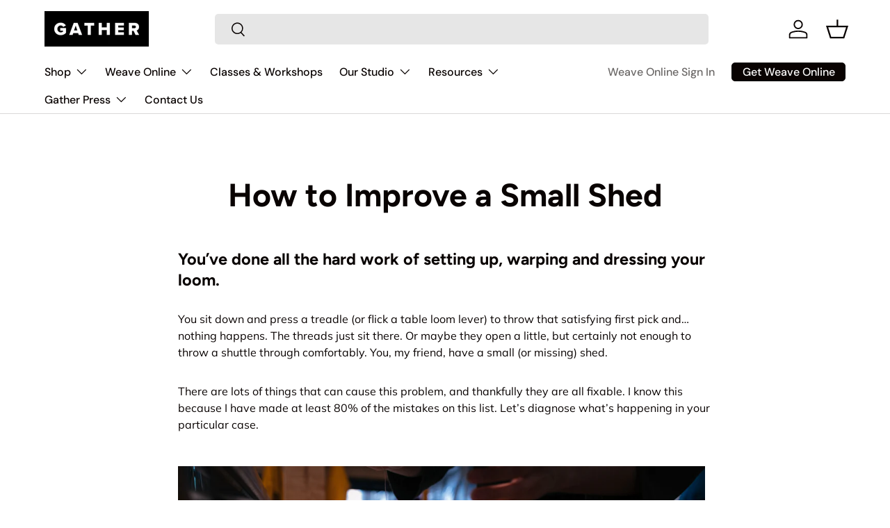

--- FILE ---
content_type: text/html; charset=utf-8
request_url: https://gathertextiles.com/pages/weaving-tips-how-to-improve-a-small-shed
body_size: 38396
content:
<!doctype html>
<html class="no-js" lang="en" dir="ltr">
<head><meta charset="utf-8">
<meta name="viewport" content="width=device-width,initial-scale=1">
<title>How to Improve a Small Shed &ndash; Gather Textiles</title><link rel="canonical" href="https://gathertextiles.com/pages/weaving-tips-how-to-improve-a-small-shed"><link rel="icon" href="//gathertextiles.com/cdn/shop/files/favicon-96x96.png?crop=center&height=48&v=1748662916&width=48" type="image/png">
  <link rel="apple-touch-icon" href="//gathertextiles.com/cdn/shop/files/favicon-96x96.png?crop=center&height=180&v=1748662916&width=180"><meta name="description" content="You’ve done all the hard work of setting up, warping and dressing your loom.  You sit down and press a treadle (or flick a table loom lever) to throw that satisfying first pick and… nothing happens. The threads just sit there. Or maybe they open a little, but certainly not enough to throw a shuttle through comfortably."><meta property="og:site_name" content="Gather Textiles">
<meta property="og:url" content="https://gathertextiles.com/pages/weaving-tips-how-to-improve-a-small-shed">
<meta property="og:title" content="How to Improve a Small Shed">
<meta property="og:type" content="website">
<meta property="og:description" content="You’ve done all the hard work of setting up, warping and dressing your loom.  You sit down and press a treadle (or flick a table loom lever) to throw that satisfying first pick and… nothing happens. The threads just sit there. Or maybe they open a little, but certainly not enough to throw a shuttle through comfortably."><meta name="twitter:card" content="summary_large_image">
<meta name="twitter:title" content="How to Improve a Small Shed">
<meta name="twitter:description" content="You’ve done all the hard work of setting up, warping and dressing your loom.  You sit down and press a treadle (or flick a table loom lever) to throw that satisfying first pick and… nothing happens. The threads just sit there. Or maybe they open a little, but certainly not enough to throw a shuttle through comfortably.">
<link rel="preload" href="//gathertextiles.com/cdn/shop/t/54/assets/main.css?v=117877229988737664671758310010" as="style"><style data-shopify>
@font-face {
  font-family: Muli;
  font-weight: 400;
  font-style: normal;
  font-display: swap;
  src: url("//gathertextiles.com/cdn/fonts/muli/muli_n4.e949947cfff05efcc994b2e2db40359a04fa9a92.woff2") format("woff2"),
       url("//gathertextiles.com/cdn/fonts/muli/muli_n4.35355e4a0c27c9bc94d9af3f9bcb586d8229277a.woff") format("woff");
}
@font-face {
  font-family: Muli;
  font-weight: 700;
  font-style: normal;
  font-display: swap;
  src: url("//gathertextiles.com/cdn/fonts/muli/muli_n7.c8c44d0404947d89610714223e630c4cbe005587.woff2") format("woff2"),
       url("//gathertextiles.com/cdn/fonts/muli/muli_n7.4cbcffea6175d46b4d67e9408244a5b38c2ac568.woff") format("woff");
}
@font-face {
  font-family: Muli;
  font-weight: 400;
  font-style: italic;
  font-display: swap;
  src: url("//gathertextiles.com/cdn/fonts/muli/muli_i4.c0a1ea800bab5884ab82e4eb25a6bd25121bd08c.woff2") format("woff2"),
       url("//gathertextiles.com/cdn/fonts/muli/muli_i4.a6c39b1b31d876de7f99b3646461aa87120de6ed.woff") format("woff");
}
@font-face {
  font-family: Muli;
  font-weight: 700;
  font-style: italic;
  font-display: swap;
  src: url("//gathertextiles.com/cdn/fonts/muli/muli_i7.34eedbf231efa20bd065d55f6f71485730632c7b.woff2") format("woff2"),
       url("//gathertextiles.com/cdn/fonts/muli/muli_i7.2b4df846821493e68344d0b0212997d071bf38b7.woff") format("woff");
}
@font-face {
  font-family: Figtree;
  font-weight: 700;
  font-style: normal;
  font-display: swap;
  src: url("//gathertextiles.com/cdn/fonts/figtree/figtree_n7.2fd9bfe01586148e644724096c9d75e8c7a90e55.woff2") format("woff2"),
       url("//gathertextiles.com/cdn/fonts/figtree/figtree_n7.ea05de92d862f9594794ab281c4c3a67501ef5fc.woff") format("woff");
}
@font-face {
  font-family: "DM Sans";
  font-weight: 500;
  font-style: normal;
  font-display: swap;
  src: url("//gathertextiles.com/cdn/fonts/dm_sans/dmsans_n5.8a0f1984c77eb7186ceb87c4da2173ff65eb012e.woff2") format("woff2"),
       url("//gathertextiles.com/cdn/fonts/dm_sans/dmsans_n5.9ad2e755a89e15b3d6c53259daad5fc9609888e6.woff") format("woff");
}
:root {
      --bg-color: 255 255 255 / 1.0;
      --bg-color-og: 255 255 255 / 1.0;
      --heading-color: 9 3 2;
      --text-color: 9 3 2;
      --text-color-og: 9 3 2;
      --scrollbar-color: 9 3 2;
      --link-color: 9 3 2;
      --link-color-og: 9 3 2;
      --star-color: 103 170 249;--swatch-border-color-default: 206 205 204;
        --swatch-border-color-active: 132 129 129;
        --swatch-card-size: 24px;
        --swatch-variant-picker-size: 64px;--color-scheme-1-bg: 242 242 242 / 1.0;
      --color-scheme-1-grad: linear-gradient(180deg, rgba(244, 244, 244, 1), rgba(244, 244, 244, 1) 100%);
      --color-scheme-1-heading: 9 3 2;
      --color-scheme-1-text: 9 3 2;
      --color-scheme-1-btn-bg: 9 3 2;
      --color-scheme-1-btn-text: 255 255 255;
      --color-scheme-1-btn-bg-hover: 54 48 47;--color-scheme-2-bg: 9 3 2 / 1.0;
      --color-scheme-2-grad: ;
      --color-scheme-2-heading: 255 255 255;
      --color-scheme-2-text: 255 255 255;
      --color-scheme-2-btn-bg: 255 255 255;
      --color-scheme-2-btn-text: 9 3 2;
      --color-scheme-2-btn-bg-hover: 226 225 225;--color-scheme-3-bg: 250 200 205 / 1.0;
      --color-scheme-3-grad: ;
      --color-scheme-3-heading: 9 3 2;
      --color-scheme-3-text: 9 3 2;
      --color-scheme-3-btn-bg: 9 3 2;
      --color-scheme-3-btn-text: 98 25 121;
      --color-scheme-3-btn-bg-hover: 34 9 31;

      --drawer-bg-color: 255 255 255 / 1.0;
      --drawer-text-color: 9 3 2;

      --panel-bg-color: 242 242 242 / 1.0;
      --panel-heading-color: 9 3 2;
      --panel-text-color: 9 3 2;

      --in-stock-text-color: 13 164 74;
      --low-stock-text-color: 54 55 55;
      --very-low-stock-text-color: 227 43 43;
      --no-stock-text-color: 7 7 7;
      --no-stock-backordered-text-color: 119 119 119;

      --error-bg-color: 252 237 238;
      --error-text-color: 180 12 28;
      --success-bg-color: 232 246 234;
      --success-text-color: 44 126 63;
      --info-bg-color: 228 237 250;
      --info-text-color: 26 102 210;

      --heading-font-family: Figtree, sans-serif;
      --heading-font-style: normal;
      --heading-font-weight: 700;
      --heading-scale-start: 4;

      --navigation-font-family: "DM Sans", sans-serif;
      --navigation-font-style: normal;
      --navigation-font-weight: 500;--heading-text-transform: none;
--subheading-text-transform: none;
      --body-font-family: Muli, sans-serif;
      --body-font-style: normal;
      --body-font-weight: 400;
      --body-font-size: 16;

      --section-gap: 64;
      --heading-gap: calc(8 * var(--space-unit));--grid-column-gap: 20px;--btn-bg-color: 9 3 2;
      --btn-bg-hover-color: 54 48 47;
      --btn-text-color: 255 255 255;
      --btn-bg-color-og: 9 3 2;
      --btn-text-color-og: 255 255 255;
      --btn-alt-bg-color: 255 255 255;
      --btn-alt-bg-alpha: 1.0;
      --btn-alt-text-color: 9 3 2;
      --btn-border-width: 1px;
      --btn-padding-y: 12px;

      
      --btn-border-radius: 5px;
      

      --btn-lg-border-radius: 50%;
      --btn-icon-border-radius: 50%;
      --input-with-btn-inner-radius: var(--btn-border-radius);

      --input-bg-color: 255 255 255 / 1.0;
      --input-text-color: 9 3 2;
      --input-border-width: 1px;
      --input-border-radius: 4px;
      --textarea-border-radius: 4px;
      --input-border-radius: 5px;
      --input-bg-color-diff-3: #f7f7f7;
      --input-bg-color-diff-6: #f0f0f0;

      --modal-border-radius: 4px;
      --modal-overlay-color: 0 0 0;
      --modal-overlay-opacity: 0.4;
      --drawer-border-radius: 4px;
      --overlay-border-radius: 4px;

      --custom-label-bg-color: 35 2 46 / 1.0;
      --custom-label-text-color: 255 255 255 / 1.0;--sale-label-bg-color: 247 23 53 / 1.0;
      --sale-label-text-color: 255 255 255 / 1.0;--sold-out-label-bg-color: 73 93 99 / 1.0;
      --sold-out-label-text-color: 255 255 255 / 1.0;--new-label-bg-color: 250 200 205 / 1.0;
      --new-label-text-color: 9 3 2 / 1.0;--preorder-label-bg-color: 103 170 249 / 1.0;
      --preorder-label-text-color: 255 255 255 / 1.0;

      --collection-label-color: 0 126 18 / 1.0;

      --page-width: 1590px;
      --gutter-sm: 20px;
      --gutter-md: 32px;
      --gutter-lg: 64px;

      --payment-terms-bg-color: #ffffff;

      --coll-card-bg-color: #f7f7f7;
      --coll-card-border-color: rgba(0,0,0,0);

      --card-highlight-bg-color: #F9F9F9;
      --card-highlight-text-color: 85 85 85;
      --card-highlight-border-color: #E1E1E1;
        
          --aos-animate-duration: 0.6s;
        

        
          --aos-min-width: 0;
        
      

      --reading-width: 48em;
    }

    @media (max-width: 769px) {
      :root {
        --reading-width: 36em;
      }
    }
  </style><link rel="stylesheet" href="//gathertextiles.com/cdn/shop/t/54/assets/main.css?v=117877229988737664671758310010">
  <script src="//gathertextiles.com/cdn/shop/t/54/assets/main.js?v=182340204423554326591758310010" defer="defer"></script><link rel="preload" href="//gathertextiles.com/cdn/fonts/muli/muli_n4.e949947cfff05efcc994b2e2db40359a04fa9a92.woff2" as="font" type="font/woff2" crossorigin fetchpriority="high"><link rel="preload" href="//gathertextiles.com/cdn/fonts/figtree/figtree_n7.2fd9bfe01586148e644724096c9d75e8c7a90e55.woff2" as="font" type="font/woff2" crossorigin fetchpriority="high"><link rel="stylesheet" href="//gathertextiles.com/cdn/shop/t/54/assets/swatches.css?v=37813746723442967131767590722" media="print" onload="this.media='all'">
    <noscript><link rel="stylesheet" href="//gathertextiles.com/cdn/shop/t/54/assets/swatches.css?v=37813746723442967131767590722"></noscript><script>window.performance && window.performance.mark && window.performance.mark('shopify.content_for_header.start');</script><meta name="google-site-verification" content="g_Qs4X2JN6c5jRA9S6Nhww5ewLgLzZ-qAkPm39PATjw">
<meta id="shopify-digital-wallet" name="shopify-digital-wallet" content="/18333655/digital_wallets/dialog">
<meta name="shopify-checkout-api-token" content="7fe3c2b90389ea1f26734531c3b7b5b3">
<meta id="in-context-paypal-metadata" data-shop-id="18333655" data-venmo-supported="false" data-environment="production" data-locale="en_US" data-paypal-v4="true" data-currency="CAD">
<script async="async" src="/checkouts/internal/preloads.js?locale=en-CA"></script>
<link rel="preconnect" href="https://shop.app" crossorigin="anonymous">
<script async="async" src="https://shop.app/checkouts/internal/preloads.js?locale=en-CA&shop_id=18333655" crossorigin="anonymous"></script>
<script id="apple-pay-shop-capabilities" type="application/json">{"shopId":18333655,"countryCode":"CA","currencyCode":"CAD","merchantCapabilities":["supports3DS"],"merchantId":"gid:\/\/shopify\/Shop\/18333655","merchantName":"Gather Textiles","requiredBillingContactFields":["postalAddress","email","phone"],"requiredShippingContactFields":["postalAddress","email","phone"],"shippingType":"shipping","supportedNetworks":["visa","masterCard","amex","discover","interac","jcb"],"total":{"type":"pending","label":"Gather Textiles","amount":"1.00"},"shopifyPaymentsEnabled":true,"supportsSubscriptions":true}</script>
<script id="shopify-features" type="application/json">{"accessToken":"7fe3c2b90389ea1f26734531c3b7b5b3","betas":["rich-media-storefront-analytics"],"domain":"gathertextiles.com","predictiveSearch":true,"shopId":18333655,"locale":"en"}</script>
<script>var Shopify = Shopify || {};
Shopify.shop = "okapi-weaving-shop.myshopify.com";
Shopify.locale = "en";
Shopify.currency = {"active":"CAD","rate":"1.0"};
Shopify.country = "CA";
Shopify.theme = {"name":"Updated copy of Theme updates Sep 19","id":155143995611,"schema_name":"Enterprise","schema_version":"2.0.0","theme_store_id":1657,"role":"main"};
Shopify.theme.handle = "null";
Shopify.theme.style = {"id":null,"handle":null};
Shopify.cdnHost = "gathertextiles.com/cdn";
Shopify.routes = Shopify.routes || {};
Shopify.routes.root = "/";</script>
<script type="module">!function(o){(o.Shopify=o.Shopify||{}).modules=!0}(window);</script>
<script>!function(o){function n(){var o=[];function n(){o.push(Array.prototype.slice.apply(arguments))}return n.q=o,n}var t=o.Shopify=o.Shopify||{};t.loadFeatures=n(),t.autoloadFeatures=n()}(window);</script>
<script>
  window.ShopifyPay = window.ShopifyPay || {};
  window.ShopifyPay.apiHost = "shop.app\/pay";
  window.ShopifyPay.redirectState = null;
</script>
<script id="shop-js-analytics" type="application/json">{"pageType":"page"}</script>
<script defer="defer" async type="module" src="//gathertextiles.com/cdn/shopifycloud/shop-js/modules/v2/client.init-shop-cart-sync_BT-GjEfc.en.esm.js"></script>
<script defer="defer" async type="module" src="//gathertextiles.com/cdn/shopifycloud/shop-js/modules/v2/chunk.common_D58fp_Oc.esm.js"></script>
<script defer="defer" async type="module" src="//gathertextiles.com/cdn/shopifycloud/shop-js/modules/v2/chunk.modal_xMitdFEc.esm.js"></script>
<script type="module">
  await import("//gathertextiles.com/cdn/shopifycloud/shop-js/modules/v2/client.init-shop-cart-sync_BT-GjEfc.en.esm.js");
await import("//gathertextiles.com/cdn/shopifycloud/shop-js/modules/v2/chunk.common_D58fp_Oc.esm.js");
await import("//gathertextiles.com/cdn/shopifycloud/shop-js/modules/v2/chunk.modal_xMitdFEc.esm.js");

  window.Shopify.SignInWithShop?.initShopCartSync?.({"fedCMEnabled":true,"windoidEnabled":true});

</script>
<script>
  window.Shopify = window.Shopify || {};
  if (!window.Shopify.featureAssets) window.Shopify.featureAssets = {};
  window.Shopify.featureAssets['shop-js'] = {"shop-cart-sync":["modules/v2/client.shop-cart-sync_DZOKe7Ll.en.esm.js","modules/v2/chunk.common_D58fp_Oc.esm.js","modules/v2/chunk.modal_xMitdFEc.esm.js"],"init-fed-cm":["modules/v2/client.init-fed-cm_B6oLuCjv.en.esm.js","modules/v2/chunk.common_D58fp_Oc.esm.js","modules/v2/chunk.modal_xMitdFEc.esm.js"],"shop-cash-offers":["modules/v2/client.shop-cash-offers_D2sdYoxE.en.esm.js","modules/v2/chunk.common_D58fp_Oc.esm.js","modules/v2/chunk.modal_xMitdFEc.esm.js"],"shop-login-button":["modules/v2/client.shop-login-button_QeVjl5Y3.en.esm.js","modules/v2/chunk.common_D58fp_Oc.esm.js","modules/v2/chunk.modal_xMitdFEc.esm.js"],"pay-button":["modules/v2/client.pay-button_DXTOsIq6.en.esm.js","modules/v2/chunk.common_D58fp_Oc.esm.js","modules/v2/chunk.modal_xMitdFEc.esm.js"],"shop-button":["modules/v2/client.shop-button_DQZHx9pm.en.esm.js","modules/v2/chunk.common_D58fp_Oc.esm.js","modules/v2/chunk.modal_xMitdFEc.esm.js"],"avatar":["modules/v2/client.avatar_BTnouDA3.en.esm.js"],"init-windoid":["modules/v2/client.init-windoid_CR1B-cfM.en.esm.js","modules/v2/chunk.common_D58fp_Oc.esm.js","modules/v2/chunk.modal_xMitdFEc.esm.js"],"init-shop-for-new-customer-accounts":["modules/v2/client.init-shop-for-new-customer-accounts_C_vY_xzh.en.esm.js","modules/v2/client.shop-login-button_QeVjl5Y3.en.esm.js","modules/v2/chunk.common_D58fp_Oc.esm.js","modules/v2/chunk.modal_xMitdFEc.esm.js"],"init-shop-email-lookup-coordinator":["modules/v2/client.init-shop-email-lookup-coordinator_BI7n9ZSv.en.esm.js","modules/v2/chunk.common_D58fp_Oc.esm.js","modules/v2/chunk.modal_xMitdFEc.esm.js"],"init-shop-cart-sync":["modules/v2/client.init-shop-cart-sync_BT-GjEfc.en.esm.js","modules/v2/chunk.common_D58fp_Oc.esm.js","modules/v2/chunk.modal_xMitdFEc.esm.js"],"shop-toast-manager":["modules/v2/client.shop-toast-manager_DiYdP3xc.en.esm.js","modules/v2/chunk.common_D58fp_Oc.esm.js","modules/v2/chunk.modal_xMitdFEc.esm.js"],"init-customer-accounts":["modules/v2/client.init-customer-accounts_D9ZNqS-Q.en.esm.js","modules/v2/client.shop-login-button_QeVjl5Y3.en.esm.js","modules/v2/chunk.common_D58fp_Oc.esm.js","modules/v2/chunk.modal_xMitdFEc.esm.js"],"init-customer-accounts-sign-up":["modules/v2/client.init-customer-accounts-sign-up_iGw4briv.en.esm.js","modules/v2/client.shop-login-button_QeVjl5Y3.en.esm.js","modules/v2/chunk.common_D58fp_Oc.esm.js","modules/v2/chunk.modal_xMitdFEc.esm.js"],"shop-follow-button":["modules/v2/client.shop-follow-button_CqMgW2wH.en.esm.js","modules/v2/chunk.common_D58fp_Oc.esm.js","modules/v2/chunk.modal_xMitdFEc.esm.js"],"checkout-modal":["modules/v2/client.checkout-modal_xHeaAweL.en.esm.js","modules/v2/chunk.common_D58fp_Oc.esm.js","modules/v2/chunk.modal_xMitdFEc.esm.js"],"shop-login":["modules/v2/client.shop-login_D91U-Q7h.en.esm.js","modules/v2/chunk.common_D58fp_Oc.esm.js","modules/v2/chunk.modal_xMitdFEc.esm.js"],"lead-capture":["modules/v2/client.lead-capture_BJmE1dJe.en.esm.js","modules/v2/chunk.common_D58fp_Oc.esm.js","modules/v2/chunk.modal_xMitdFEc.esm.js"],"payment-terms":["modules/v2/client.payment-terms_Ci9AEqFq.en.esm.js","modules/v2/chunk.common_D58fp_Oc.esm.js","modules/v2/chunk.modal_xMitdFEc.esm.js"]};
</script>
<script>(function() {
  var isLoaded = false;
  function asyncLoad() {
    if (isLoaded) return;
    isLoaded = true;
    var urls = ["\/\/d1liekpayvooaz.cloudfront.net\/apps\/customizery\/customizery.js?shop=okapi-weaving-shop.myshopify.com","https:\/\/chimpstatic.com\/mcjs-connected\/js\/users\/cfd1bb53b069448d6fb421946\/c204bc13ba87d52362db5d43f.js?shop=okapi-weaving-shop.myshopify.com","https:\/\/cdn.nfcube.com\/instafeed-e42e6bf357dbcf907f6ae0f1bf1ca866.js?shop=okapi-weaving-shop.myshopify.com","https:\/\/admin.revenuehunt.com\/embed.js?shop=okapi-weaving-shop.myshopify.com"];
    for (var i = 0; i < urls.length; i++) {
      var s = document.createElement('script');
      s.type = 'text/javascript';
      s.async = true;
      s.src = urls[i];
      var x = document.getElementsByTagName('script')[0];
      x.parentNode.insertBefore(s, x);
    }
  };
  if(window.attachEvent) {
    window.attachEvent('onload', asyncLoad);
  } else {
    window.addEventListener('load', asyncLoad, false);
  }
})();</script>
<script id="__st">var __st={"a":18333655,"offset":-25200,"reqid":"0d9b8ea0-09d4-45ee-a17a-7cc3bcb14844-1769412049","pageurl":"gathertextiles.com\/pages\/weaving-tips-how-to-improve-a-small-shed","s":"pages-102417826011","u":"9611faad7ea1","p":"page","rtyp":"page","rid":102417826011};</script>
<script>window.ShopifyPaypalV4VisibilityTracking = true;</script>
<script id="captcha-bootstrap">!function(){'use strict';const t='contact',e='account',n='new_comment',o=[[t,t],['blogs',n],['comments',n],[t,'customer']],c=[[e,'customer_login'],[e,'guest_login'],[e,'recover_customer_password'],[e,'create_customer']],r=t=>t.map((([t,e])=>`form[action*='/${t}']:not([data-nocaptcha='true']) input[name='form_type'][value='${e}']`)).join(','),a=t=>()=>t?[...document.querySelectorAll(t)].map((t=>t.form)):[];function s(){const t=[...o],e=r(t);return a(e)}const i='password',u='form_key',d=['recaptcha-v3-token','g-recaptcha-response','h-captcha-response',i],f=()=>{try{return window.sessionStorage}catch{return}},m='__shopify_v',_=t=>t.elements[u];function p(t,e,n=!1){try{const o=window.sessionStorage,c=JSON.parse(o.getItem(e)),{data:r}=function(t){const{data:e,action:n}=t;return t[m]||n?{data:e,action:n}:{data:t,action:n}}(c);for(const[e,n]of Object.entries(r))t.elements[e]&&(t.elements[e].value=n);n&&o.removeItem(e)}catch(o){console.error('form repopulation failed',{error:o})}}const l='form_type',E='cptcha';function T(t){t.dataset[E]=!0}const w=window,h=w.document,L='Shopify',v='ce_forms',y='captcha';let A=!1;((t,e)=>{const n=(g='f06e6c50-85a8-45c8-87d0-21a2b65856fe',I='https://cdn.shopify.com/shopifycloud/storefront-forms-hcaptcha/ce_storefront_forms_captcha_hcaptcha.v1.5.2.iife.js',D={infoText:'Protected by hCaptcha',privacyText:'Privacy',termsText:'Terms'},(t,e,n)=>{const o=w[L][v],c=o.bindForm;if(c)return c(t,g,e,D).then(n);var r;o.q.push([[t,g,e,D],n]),r=I,A||(h.body.append(Object.assign(h.createElement('script'),{id:'captcha-provider',async:!0,src:r})),A=!0)});var g,I,D;w[L]=w[L]||{},w[L][v]=w[L][v]||{},w[L][v].q=[],w[L][y]=w[L][y]||{},w[L][y].protect=function(t,e){n(t,void 0,e),T(t)},Object.freeze(w[L][y]),function(t,e,n,w,h,L){const[v,y,A,g]=function(t,e,n){const i=e?o:[],u=t?c:[],d=[...i,...u],f=r(d),m=r(i),_=r(d.filter((([t,e])=>n.includes(e))));return[a(f),a(m),a(_),s()]}(w,h,L),I=t=>{const e=t.target;return e instanceof HTMLFormElement?e:e&&e.form},D=t=>v().includes(t);t.addEventListener('submit',(t=>{const e=I(t);if(!e)return;const n=D(e)&&!e.dataset.hcaptchaBound&&!e.dataset.recaptchaBound,o=_(e),c=g().includes(e)&&(!o||!o.value);(n||c)&&t.preventDefault(),c&&!n&&(function(t){try{if(!f())return;!function(t){const e=f();if(!e)return;const n=_(t);if(!n)return;const o=n.value;o&&e.removeItem(o)}(t);const e=Array.from(Array(32),(()=>Math.random().toString(36)[2])).join('');!function(t,e){_(t)||t.append(Object.assign(document.createElement('input'),{type:'hidden',name:u})),t.elements[u].value=e}(t,e),function(t,e){const n=f();if(!n)return;const o=[...t.querySelectorAll(`input[type='${i}']`)].map((({name:t})=>t)),c=[...d,...o],r={};for(const[a,s]of new FormData(t).entries())c.includes(a)||(r[a]=s);n.setItem(e,JSON.stringify({[m]:1,action:t.action,data:r}))}(t,e)}catch(e){console.error('failed to persist form',e)}}(e),e.submit())}));const S=(t,e)=>{t&&!t.dataset[E]&&(n(t,e.some((e=>e===t))),T(t))};for(const o of['focusin','change'])t.addEventListener(o,(t=>{const e=I(t);D(e)&&S(e,y())}));const B=e.get('form_key'),M=e.get(l),P=B&&M;t.addEventListener('DOMContentLoaded',(()=>{const t=y();if(P)for(const e of t)e.elements[l].value===M&&p(e,B);[...new Set([...A(),...v().filter((t=>'true'===t.dataset.shopifyCaptcha))])].forEach((e=>S(e,t)))}))}(h,new URLSearchParams(w.location.search),n,t,e,['guest_login'])})(!0,!0)}();</script>
<script integrity="sha256-4kQ18oKyAcykRKYeNunJcIwy7WH5gtpwJnB7kiuLZ1E=" data-source-attribution="shopify.loadfeatures" defer="defer" src="//gathertextiles.com/cdn/shopifycloud/storefront/assets/storefront/load_feature-a0a9edcb.js" crossorigin="anonymous"></script>
<script crossorigin="anonymous" defer="defer" src="//gathertextiles.com/cdn/shopifycloud/storefront/assets/shopify_pay/storefront-65b4c6d7.js?v=20250812"></script>
<script data-source-attribution="shopify.dynamic_checkout.dynamic.init">var Shopify=Shopify||{};Shopify.PaymentButton=Shopify.PaymentButton||{isStorefrontPortableWallets:!0,init:function(){window.Shopify.PaymentButton.init=function(){};var t=document.createElement("script");t.src="https://gathertextiles.com/cdn/shopifycloud/portable-wallets/latest/portable-wallets.en.js",t.type="module",document.head.appendChild(t)}};
</script>
<script data-source-attribution="shopify.dynamic_checkout.buyer_consent">
  function portableWalletsHideBuyerConsent(e){var t=document.getElementById("shopify-buyer-consent"),n=document.getElementById("shopify-subscription-policy-button");t&&n&&(t.classList.add("hidden"),t.setAttribute("aria-hidden","true"),n.removeEventListener("click",e))}function portableWalletsShowBuyerConsent(e){var t=document.getElementById("shopify-buyer-consent"),n=document.getElementById("shopify-subscription-policy-button");t&&n&&(t.classList.remove("hidden"),t.removeAttribute("aria-hidden"),n.addEventListener("click",e))}window.Shopify?.PaymentButton&&(window.Shopify.PaymentButton.hideBuyerConsent=portableWalletsHideBuyerConsent,window.Shopify.PaymentButton.showBuyerConsent=portableWalletsShowBuyerConsent);
</script>
<script data-source-attribution="shopify.dynamic_checkout.cart.bootstrap">document.addEventListener("DOMContentLoaded",(function(){function t(){return document.querySelector("shopify-accelerated-checkout-cart, shopify-accelerated-checkout")}if(t())Shopify.PaymentButton.init();else{new MutationObserver((function(e,n){t()&&(Shopify.PaymentButton.init(),n.disconnect())})).observe(document.body,{childList:!0,subtree:!0})}}));
</script>
<link id="shopify-accelerated-checkout-styles" rel="stylesheet" media="screen" href="https://gathertextiles.com/cdn/shopifycloud/portable-wallets/latest/accelerated-checkout-backwards-compat.css" crossorigin="anonymous">
<style id="shopify-accelerated-checkout-cart">
        #shopify-buyer-consent {
  margin-top: 1em;
  display: inline-block;
  width: 100%;
}

#shopify-buyer-consent.hidden {
  display: none;
}

#shopify-subscription-policy-button {
  background: none;
  border: none;
  padding: 0;
  text-decoration: underline;
  font-size: inherit;
  cursor: pointer;
}

#shopify-subscription-policy-button::before {
  box-shadow: none;
}

      </style>
<script id="sections-script" data-sections="header,footer" defer="defer" src="//gathertextiles.com/cdn/shop/t/54/compiled_assets/scripts.js?v=7640"></script>
<script>window.performance && window.performance.mark && window.performance.mark('shopify.content_for_header.end');</script>

    <script src="//gathertextiles.com/cdn/shop/t/54/assets/animate-on-scroll.js?v=15249566486942820451758310009" defer="defer"></script>
    <link rel="stylesheet" href="//gathertextiles.com/cdn/shop/t/54/assets/animate-on-scroll.css?v=116194678796051782541758310009">
  

  <script>document.documentElement.className = document.documentElement.className.replace('no-js', 'js');</script><!-- CC Custom Head Start --><!-- CC Custom Head End --><script src="https://cdn.shopify.com/extensions/4e276193-403c-423f-833c-fefed71819cf/forms-2298/assets/shopify-forms-loader.js" type="text/javascript" defer="defer"></script>
<link href="https://monorail-edge.shopifysvc.com" rel="dns-prefetch">
<script>(function(){if ("sendBeacon" in navigator && "performance" in window) {try {var session_token_from_headers = performance.getEntriesByType('navigation')[0].serverTiming.find(x => x.name == '_s').description;} catch {var session_token_from_headers = undefined;}var session_cookie_matches = document.cookie.match(/_shopify_s=([^;]*)/);var session_token_from_cookie = session_cookie_matches && session_cookie_matches.length === 2 ? session_cookie_matches[1] : "";var session_token = session_token_from_headers || session_token_from_cookie || "";function handle_abandonment_event(e) {var entries = performance.getEntries().filter(function(entry) {return /monorail-edge.shopifysvc.com/.test(entry.name);});if (!window.abandonment_tracked && entries.length === 0) {window.abandonment_tracked = true;var currentMs = Date.now();var navigation_start = performance.timing.navigationStart;var payload = {shop_id: 18333655,url: window.location.href,navigation_start,duration: currentMs - navigation_start,session_token,page_type: "page"};window.navigator.sendBeacon("https://monorail-edge.shopifysvc.com/v1/produce", JSON.stringify({schema_id: "online_store_buyer_site_abandonment/1.1",payload: payload,metadata: {event_created_at_ms: currentMs,event_sent_at_ms: currentMs}}));}}window.addEventListener('pagehide', handle_abandonment_event);}}());</script>
<script id="web-pixels-manager-setup">(function e(e,d,r,n,o){if(void 0===o&&(o={}),!Boolean(null===(a=null===(i=window.Shopify)||void 0===i?void 0:i.analytics)||void 0===a?void 0:a.replayQueue)){var i,a;window.Shopify=window.Shopify||{};var t=window.Shopify;t.analytics=t.analytics||{};var s=t.analytics;s.replayQueue=[],s.publish=function(e,d,r){return s.replayQueue.push([e,d,r]),!0};try{self.performance.mark("wpm:start")}catch(e){}var l=function(){var e={modern:/Edge?\/(1{2}[4-9]|1[2-9]\d|[2-9]\d{2}|\d{4,})\.\d+(\.\d+|)|Firefox\/(1{2}[4-9]|1[2-9]\d|[2-9]\d{2}|\d{4,})\.\d+(\.\d+|)|Chrom(ium|e)\/(9{2}|\d{3,})\.\d+(\.\d+|)|(Maci|X1{2}).+ Version\/(15\.\d+|(1[6-9]|[2-9]\d|\d{3,})\.\d+)([,.]\d+|)( \(\w+\)|)( Mobile\/\w+|) Safari\/|Chrome.+OPR\/(9{2}|\d{3,})\.\d+\.\d+|(CPU[ +]OS|iPhone[ +]OS|CPU[ +]iPhone|CPU IPhone OS|CPU iPad OS)[ +]+(15[._]\d+|(1[6-9]|[2-9]\d|\d{3,})[._]\d+)([._]\d+|)|Android:?[ /-](13[3-9]|1[4-9]\d|[2-9]\d{2}|\d{4,})(\.\d+|)(\.\d+|)|Android.+Firefox\/(13[5-9]|1[4-9]\d|[2-9]\d{2}|\d{4,})\.\d+(\.\d+|)|Android.+Chrom(ium|e)\/(13[3-9]|1[4-9]\d|[2-9]\d{2}|\d{4,})\.\d+(\.\d+|)|SamsungBrowser\/([2-9]\d|\d{3,})\.\d+/,legacy:/Edge?\/(1[6-9]|[2-9]\d|\d{3,})\.\d+(\.\d+|)|Firefox\/(5[4-9]|[6-9]\d|\d{3,})\.\d+(\.\d+|)|Chrom(ium|e)\/(5[1-9]|[6-9]\d|\d{3,})\.\d+(\.\d+|)([\d.]+$|.*Safari\/(?![\d.]+ Edge\/[\d.]+$))|(Maci|X1{2}).+ Version\/(10\.\d+|(1[1-9]|[2-9]\d|\d{3,})\.\d+)([,.]\d+|)( \(\w+\)|)( Mobile\/\w+|) Safari\/|Chrome.+OPR\/(3[89]|[4-9]\d|\d{3,})\.\d+\.\d+|(CPU[ +]OS|iPhone[ +]OS|CPU[ +]iPhone|CPU IPhone OS|CPU iPad OS)[ +]+(10[._]\d+|(1[1-9]|[2-9]\d|\d{3,})[._]\d+)([._]\d+|)|Android:?[ /-](13[3-9]|1[4-9]\d|[2-9]\d{2}|\d{4,})(\.\d+|)(\.\d+|)|Mobile Safari.+OPR\/([89]\d|\d{3,})\.\d+\.\d+|Android.+Firefox\/(13[5-9]|1[4-9]\d|[2-9]\d{2}|\d{4,})\.\d+(\.\d+|)|Android.+Chrom(ium|e)\/(13[3-9]|1[4-9]\d|[2-9]\d{2}|\d{4,})\.\d+(\.\d+|)|Android.+(UC? ?Browser|UCWEB|U3)[ /]?(15\.([5-9]|\d{2,})|(1[6-9]|[2-9]\d|\d{3,})\.\d+)\.\d+|SamsungBrowser\/(5\.\d+|([6-9]|\d{2,})\.\d+)|Android.+MQ{2}Browser\/(14(\.(9|\d{2,})|)|(1[5-9]|[2-9]\d|\d{3,})(\.\d+|))(\.\d+|)|K[Aa][Ii]OS\/(3\.\d+|([4-9]|\d{2,})\.\d+)(\.\d+|)/},d=e.modern,r=e.legacy,n=navigator.userAgent;return n.match(d)?"modern":n.match(r)?"legacy":"unknown"}(),u="modern"===l?"modern":"legacy",c=(null!=n?n:{modern:"",legacy:""})[u],f=function(e){return[e.baseUrl,"/wpm","/b",e.hashVersion,"modern"===e.buildTarget?"m":"l",".js"].join("")}({baseUrl:d,hashVersion:r,buildTarget:u}),m=function(e){var d=e.version,r=e.bundleTarget,n=e.surface,o=e.pageUrl,i=e.monorailEndpoint;return{emit:function(e){var a=e.status,t=e.errorMsg,s=(new Date).getTime(),l=JSON.stringify({metadata:{event_sent_at_ms:s},events:[{schema_id:"web_pixels_manager_load/3.1",payload:{version:d,bundle_target:r,page_url:o,status:a,surface:n,error_msg:t},metadata:{event_created_at_ms:s}}]});if(!i)return console&&console.warn&&console.warn("[Web Pixels Manager] No Monorail endpoint provided, skipping logging."),!1;try{return self.navigator.sendBeacon.bind(self.navigator)(i,l)}catch(e){}var u=new XMLHttpRequest;try{return u.open("POST",i,!0),u.setRequestHeader("Content-Type","text/plain"),u.send(l),!0}catch(e){return console&&console.warn&&console.warn("[Web Pixels Manager] Got an unhandled error while logging to Monorail."),!1}}}}({version:r,bundleTarget:l,surface:e.surface,pageUrl:self.location.href,monorailEndpoint:e.monorailEndpoint});try{o.browserTarget=l,function(e){var d=e.src,r=e.async,n=void 0===r||r,o=e.onload,i=e.onerror,a=e.sri,t=e.scriptDataAttributes,s=void 0===t?{}:t,l=document.createElement("script"),u=document.querySelector("head"),c=document.querySelector("body");if(l.async=n,l.src=d,a&&(l.integrity=a,l.crossOrigin="anonymous"),s)for(var f in s)if(Object.prototype.hasOwnProperty.call(s,f))try{l.dataset[f]=s[f]}catch(e){}if(o&&l.addEventListener("load",o),i&&l.addEventListener("error",i),u)u.appendChild(l);else{if(!c)throw new Error("Did not find a head or body element to append the script");c.appendChild(l)}}({src:f,async:!0,onload:function(){if(!function(){var e,d;return Boolean(null===(d=null===(e=window.Shopify)||void 0===e?void 0:e.analytics)||void 0===d?void 0:d.initialized)}()){var d=window.webPixelsManager.init(e)||void 0;if(d){var r=window.Shopify.analytics;r.replayQueue.forEach((function(e){var r=e[0],n=e[1],o=e[2];d.publishCustomEvent(r,n,o)})),r.replayQueue=[],r.publish=d.publishCustomEvent,r.visitor=d.visitor,r.initialized=!0}}},onerror:function(){return m.emit({status:"failed",errorMsg:"".concat(f," has failed to load")})},sri:function(e){var d=/^sha384-[A-Za-z0-9+/=]+$/;return"string"==typeof e&&d.test(e)}(c)?c:"",scriptDataAttributes:o}),m.emit({status:"loading"})}catch(e){m.emit({status:"failed",errorMsg:(null==e?void 0:e.message)||"Unknown error"})}}})({shopId: 18333655,storefrontBaseUrl: "https://gathertextiles.com",extensionsBaseUrl: "https://extensions.shopifycdn.com/cdn/shopifycloud/web-pixels-manager",monorailEndpoint: "https://monorail-edge.shopifysvc.com/unstable/produce_batch",surface: "storefront-renderer",enabledBetaFlags: ["2dca8a86"],webPixelsConfigList: [{"id":"772899035","configuration":"{\"config\":\"{\\\"google_tag_ids\\\":[\\\"GT-P3664866\\\",\\\"AW-16890748447\\\"],\\\"target_country\\\":\\\"CA\\\",\\\"gtag_events\\\":[{\\\"type\\\":\\\"begin_checkout\\\",\\\"action_label\\\":[\\\"G-SP88GQRBYM\\\",\\\"AW-16890748447\\\/NI8dCIvQ7aEaEJ-8kfY-\\\"]},{\\\"type\\\":\\\"search\\\",\\\"action_label\\\":[\\\"G-SP88GQRBYM\\\",\\\"AW-16890748447\\\/dISwCIXQ7aEaEJ-8kfY-\\\"]},{\\\"type\\\":\\\"view_item\\\",\\\"action_label\\\":[\\\"G-SP88GQRBYM\\\",\\\"AW-16890748447\\\/1nnFCILQ7aEaEJ-8kfY-\\\",\\\"MC-JP291K1G71\\\"]},{\\\"type\\\":\\\"purchase\\\",\\\"action_label\\\":[\\\"G-SP88GQRBYM\\\",\\\"AW-16890748447\\\/wkRbCNXP7aEaEJ-8kfY-\\\",\\\"MC-JP291K1G71\\\"]},{\\\"type\\\":\\\"page_view\\\",\\\"action_label\\\":[\\\"G-SP88GQRBYM\\\",\\\"AW-16890748447\\\/m6iQCNjP7aEaEJ-8kfY-\\\",\\\"MC-JP291K1G71\\\"]},{\\\"type\\\":\\\"add_payment_info\\\",\\\"action_label\\\":[\\\"G-SP88GQRBYM\\\",\\\"AW-16890748447\\\/xgvsCI7Q7aEaEJ-8kfY-\\\"]},{\\\"type\\\":\\\"add_to_cart\\\",\\\"action_label\\\":[\\\"G-SP88GQRBYM\\\",\\\"AW-16890748447\\\/hpbRCIjQ7aEaEJ-8kfY-\\\"]}],\\\"enable_monitoring_mode\\\":false}\"}","eventPayloadVersion":"v1","runtimeContext":"OPEN","scriptVersion":"b2a88bafab3e21179ed38636efcd8a93","type":"APP","apiClientId":1780363,"privacyPurposes":[],"dataSharingAdjustments":{"protectedCustomerApprovalScopes":["read_customer_address","read_customer_email","read_customer_name","read_customer_personal_data","read_customer_phone"]}},{"id":"230097115","configuration":"{\"pixel_id\":\"387823881779127\",\"pixel_type\":\"facebook_pixel\",\"metaapp_system_user_token\":\"-\"}","eventPayloadVersion":"v1","runtimeContext":"OPEN","scriptVersion":"ca16bc87fe92b6042fbaa3acc2fbdaa6","type":"APP","apiClientId":2329312,"privacyPurposes":["ANALYTICS","MARKETING","SALE_OF_DATA"],"dataSharingAdjustments":{"protectedCustomerApprovalScopes":["read_customer_address","read_customer_email","read_customer_name","read_customer_personal_data","read_customer_phone"]}},{"id":"108724443","configuration":"{\"tagID\":\"2614188883032\"}","eventPayloadVersion":"v1","runtimeContext":"STRICT","scriptVersion":"18031546ee651571ed29edbe71a3550b","type":"APP","apiClientId":3009811,"privacyPurposes":["ANALYTICS","MARKETING","SALE_OF_DATA"],"dataSharingAdjustments":{"protectedCustomerApprovalScopes":["read_customer_address","read_customer_email","read_customer_name","read_customer_personal_data","read_customer_phone"]}},{"id":"shopify-app-pixel","configuration":"{}","eventPayloadVersion":"v1","runtimeContext":"STRICT","scriptVersion":"0450","apiClientId":"shopify-pixel","type":"APP","privacyPurposes":["ANALYTICS","MARKETING"]},{"id":"shopify-custom-pixel","eventPayloadVersion":"v1","runtimeContext":"LAX","scriptVersion":"0450","apiClientId":"shopify-pixel","type":"CUSTOM","privacyPurposes":["ANALYTICS","MARKETING"]}],isMerchantRequest: false,initData: {"shop":{"name":"Gather Textiles","paymentSettings":{"currencyCode":"CAD"},"myshopifyDomain":"okapi-weaving-shop.myshopify.com","countryCode":"CA","storefrontUrl":"https:\/\/gathertextiles.com"},"customer":null,"cart":null,"checkout":null,"productVariants":[],"purchasingCompany":null},},"https://gathertextiles.com/cdn","fcfee988w5aeb613cpc8e4bc33m6693e112",{"modern":"","legacy":""},{"shopId":"18333655","storefrontBaseUrl":"https:\/\/gathertextiles.com","extensionBaseUrl":"https:\/\/extensions.shopifycdn.com\/cdn\/shopifycloud\/web-pixels-manager","surface":"storefront-renderer","enabledBetaFlags":"[\"2dca8a86\"]","isMerchantRequest":"false","hashVersion":"fcfee988w5aeb613cpc8e4bc33m6693e112","publish":"custom","events":"[[\"page_viewed\",{}]]"});</script><script>
  window.ShopifyAnalytics = window.ShopifyAnalytics || {};
  window.ShopifyAnalytics.meta = window.ShopifyAnalytics.meta || {};
  window.ShopifyAnalytics.meta.currency = 'CAD';
  var meta = {"page":{"pageType":"page","resourceType":"page","resourceId":102417826011,"requestId":"0d9b8ea0-09d4-45ee-a17a-7cc3bcb14844-1769412049"}};
  for (var attr in meta) {
    window.ShopifyAnalytics.meta[attr] = meta[attr];
  }
</script>
<script class="analytics">
  (function () {
    var customDocumentWrite = function(content) {
      var jquery = null;

      if (window.jQuery) {
        jquery = window.jQuery;
      } else if (window.Checkout && window.Checkout.$) {
        jquery = window.Checkout.$;
      }

      if (jquery) {
        jquery('body').append(content);
      }
    };

    var hasLoggedConversion = function(token) {
      if (token) {
        return document.cookie.indexOf('loggedConversion=' + token) !== -1;
      }
      return false;
    }

    var setCookieIfConversion = function(token) {
      if (token) {
        var twoMonthsFromNow = new Date(Date.now());
        twoMonthsFromNow.setMonth(twoMonthsFromNow.getMonth() + 2);

        document.cookie = 'loggedConversion=' + token + '; expires=' + twoMonthsFromNow;
      }
    }

    var trekkie = window.ShopifyAnalytics.lib = window.trekkie = window.trekkie || [];
    if (trekkie.integrations) {
      return;
    }
    trekkie.methods = [
      'identify',
      'page',
      'ready',
      'track',
      'trackForm',
      'trackLink'
    ];
    trekkie.factory = function(method) {
      return function() {
        var args = Array.prototype.slice.call(arguments);
        args.unshift(method);
        trekkie.push(args);
        return trekkie;
      };
    };
    for (var i = 0; i < trekkie.methods.length; i++) {
      var key = trekkie.methods[i];
      trekkie[key] = trekkie.factory(key);
    }
    trekkie.load = function(config) {
      trekkie.config = config || {};
      trekkie.config.initialDocumentCookie = document.cookie;
      var first = document.getElementsByTagName('script')[0];
      var script = document.createElement('script');
      script.type = 'text/javascript';
      script.onerror = function(e) {
        var scriptFallback = document.createElement('script');
        scriptFallback.type = 'text/javascript';
        scriptFallback.onerror = function(error) {
                var Monorail = {
      produce: function produce(monorailDomain, schemaId, payload) {
        var currentMs = new Date().getTime();
        var event = {
          schema_id: schemaId,
          payload: payload,
          metadata: {
            event_created_at_ms: currentMs,
            event_sent_at_ms: currentMs
          }
        };
        return Monorail.sendRequest("https://" + monorailDomain + "/v1/produce", JSON.stringify(event));
      },
      sendRequest: function sendRequest(endpointUrl, payload) {
        // Try the sendBeacon API
        if (window && window.navigator && typeof window.navigator.sendBeacon === 'function' && typeof window.Blob === 'function' && !Monorail.isIos12()) {
          var blobData = new window.Blob([payload], {
            type: 'text/plain'
          });

          if (window.navigator.sendBeacon(endpointUrl, blobData)) {
            return true;
          } // sendBeacon was not successful

        } // XHR beacon

        var xhr = new XMLHttpRequest();

        try {
          xhr.open('POST', endpointUrl);
          xhr.setRequestHeader('Content-Type', 'text/plain');
          xhr.send(payload);
        } catch (e) {
          console.log(e);
        }

        return false;
      },
      isIos12: function isIos12() {
        return window.navigator.userAgent.lastIndexOf('iPhone; CPU iPhone OS 12_') !== -1 || window.navigator.userAgent.lastIndexOf('iPad; CPU OS 12_') !== -1;
      }
    };
    Monorail.produce('monorail-edge.shopifysvc.com',
      'trekkie_storefront_load_errors/1.1',
      {shop_id: 18333655,
      theme_id: 155143995611,
      app_name: "storefront",
      context_url: window.location.href,
      source_url: "//gathertextiles.com/cdn/s/trekkie.storefront.8d95595f799fbf7e1d32231b9a28fd43b70c67d3.min.js"});

        };
        scriptFallback.async = true;
        scriptFallback.src = '//gathertextiles.com/cdn/s/trekkie.storefront.8d95595f799fbf7e1d32231b9a28fd43b70c67d3.min.js';
        first.parentNode.insertBefore(scriptFallback, first);
      };
      script.async = true;
      script.src = '//gathertextiles.com/cdn/s/trekkie.storefront.8d95595f799fbf7e1d32231b9a28fd43b70c67d3.min.js';
      first.parentNode.insertBefore(script, first);
    };
    trekkie.load(
      {"Trekkie":{"appName":"storefront","development":false,"defaultAttributes":{"shopId":18333655,"isMerchantRequest":null,"themeId":155143995611,"themeCityHash":"4858472282001426031","contentLanguage":"en","currency":"CAD","eventMetadataId":"f601da0f-a48e-4e0a-beb6-504efb9aca33"},"isServerSideCookieWritingEnabled":true,"monorailRegion":"shop_domain","enabledBetaFlags":["65f19447"]},"Session Attribution":{},"S2S":{"facebookCapiEnabled":false,"source":"trekkie-storefront-renderer","apiClientId":580111}}
    );

    var loaded = false;
    trekkie.ready(function() {
      if (loaded) return;
      loaded = true;

      window.ShopifyAnalytics.lib = window.trekkie;

      var originalDocumentWrite = document.write;
      document.write = customDocumentWrite;
      try { window.ShopifyAnalytics.merchantGoogleAnalytics.call(this); } catch(error) {};
      document.write = originalDocumentWrite;

      window.ShopifyAnalytics.lib.page(null,{"pageType":"page","resourceType":"page","resourceId":102417826011,"requestId":"0d9b8ea0-09d4-45ee-a17a-7cc3bcb14844-1769412049","shopifyEmitted":true});

      var match = window.location.pathname.match(/checkouts\/(.+)\/(thank_you|post_purchase)/)
      var token = match? match[1]: undefined;
      if (!hasLoggedConversion(token)) {
        setCookieIfConversion(token);
        
      }
    });


        var eventsListenerScript = document.createElement('script');
        eventsListenerScript.async = true;
        eventsListenerScript.src = "//gathertextiles.com/cdn/shopifycloud/storefront/assets/shop_events_listener-3da45d37.js";
        document.getElementsByTagName('head')[0].appendChild(eventsListenerScript);

})();</script>
  <script>
  if (!window.ga || (window.ga && typeof window.ga !== 'function')) {
    window.ga = function ga() {
      (window.ga.q = window.ga.q || []).push(arguments);
      if (window.Shopify && window.Shopify.analytics && typeof window.Shopify.analytics.publish === 'function') {
        window.Shopify.analytics.publish("ga_stub_called", {}, {sendTo: "google_osp_migration"});
      }
      console.error("Shopify's Google Analytics stub called with:", Array.from(arguments), "\nSee https://help.shopify.com/manual/promoting-marketing/pixels/pixel-migration#google for more information.");
    };
    if (window.Shopify && window.Shopify.analytics && typeof window.Shopify.analytics.publish === 'function') {
      window.Shopify.analytics.publish("ga_stub_initialized", {}, {sendTo: "google_osp_migration"});
    }
  }
</script>
<script
  defer
  src="https://gathertextiles.com/cdn/shopifycloud/perf-kit/shopify-perf-kit-3.0.4.min.js"
  data-application="storefront-renderer"
  data-shop-id="18333655"
  data-render-region="gcp-us-east1"
  data-page-type="page"
  data-theme-instance-id="155143995611"
  data-theme-name="Enterprise"
  data-theme-version="2.0.0"
  data-monorail-region="shop_domain"
  data-resource-timing-sampling-rate="10"
  data-shs="true"
  data-shs-beacon="true"
  data-shs-export-with-fetch="true"
  data-shs-logs-sample-rate="1"
  data-shs-beacon-endpoint="https://gathertextiles.com/api/collect"
></script>
</head>

<body class="cc-animate-enabled">
  <a class="skip-link btn btn--primary visually-hidden" href="#main-content" data-ce-role="skip">Skip to content</a><!-- BEGIN sections: header-group -->
<div id="shopify-section-sections--20405410857179__header" class="shopify-section shopify-section-group-header-group cc-header">
<style data-shopify>.header {
  --bg-color: 255 255 255;
  --text-color: 9 3 2;
  --nav-bg-color: 255 255 255;
  --nav-text-color: 9 3 2;
  --nav-child-bg-color:  255 255 255;
  --nav-child-text-color: 9 3 2;
  --header-accent-color: 9 3 2;
  --search-bg-color: #e6e6e6;
  
  
  }</style><store-header class="header bg-theme-bg text-theme-text has-motion search-is-collapsed"data-is-sticky="true"data-is-search-minimised="true"style="--header-transition-speed: 300ms">
  <header class="header__grid header__grid--left-logo container flex flex-wrap items-center">
    <div class="header__logo logo flex js-closes-menu"><a class="logo__link inline-block" href="/"><span class="flex" style="max-width: 150px;">
              <img srcset="//gathertextiles.com/cdn/shop/files/Logo_Black_Background.jpg?v=1684339253&width=150, //gathertextiles.com/cdn/shop/files/Logo_Black_Background.jpg?v=1684339253&width=300 2x" src="//gathertextiles.com/cdn/shop/files/Logo_Black_Background.jpg?v=1684339253&width=300"
         style="object-position: 50.0% 50.0%" loading="eager"
         width="300"
         height="102"
         
         alt="Gather Textiles">
            </span></a></div><link rel="stylesheet" href="//gathertextiles.com/cdn/shop/t/54/assets/predictive-search.css?v=21239819754936278281758310010" media="print" onload="this.media='all'"><script src="//gathertextiles.com/cdn/shop/t/54/assets/predictive-search.js?v=158424367886238494141758310010" defer="defer"></script>
        <script src="//gathertextiles.com/cdn/shop/t/54/assets/tabs.js?v=135558236254064818051758310010" defer="defer"></script><div class="header__search header__search--collapsible-mob js-search-bar relative js-closes-menu" id="search-bar"><link rel="stylesheet" href="//gathertextiles.com/cdn/shop/t/54/assets/search-suggestions.css?v=84163686392962511531758310010" media="print" onload="this.media='all'"><predictive-search class="block" data-loading-text="Loading..."><form class="search relative search--speech" role="search" action="/search" method="get">
    <label class="label visually-hidden" for="header-search">Search</label>
    <script src="//gathertextiles.com/cdn/shop/t/54/assets/search-form.js?v=43677551656194261111758310010" defer="defer"></script>
    <search-form class="search__form block">
      <input type="hidden" name="options[prefix]" value="last">
      <input type="search"
             class="search__input w-full input js-search-input"
             id="header-search"
             name="q"
             placeholder=""
             
               data-placeholder-one=""
             
             
               data-placeholder-two=""
             
             
               data-placeholder-three=""
             
             data-placeholder-prompts-mob="false"
             
               data-typing-speed="100"
               data-deleting-speed="60"
               data-delay-after-deleting="500"
               data-delay-before-first-delete="2000"
               data-delay-after-word-typed="2400"
             
             role="combobox"
               autocomplete="off"
               aria-autocomplete="list"
               aria-controls="predictive-search-results"
               aria-owns="predictive-search-results"
               aria-haspopup="listbox"
               aria-expanded="false"
               spellcheck="false"><button class="search__submit text-current absolute focus-inset start"><span class="visually-hidden">Search</span><svg width="21" height="23" viewBox="0 0 21 23" fill="currentColor" aria-hidden="true" focusable="false" role="presentation" class="icon"><path d="M14.398 14.483 19 19.514l-1.186 1.014-4.59-5.017a8.317 8.317 0 0 1-4.888 1.578C3.732 17.089 0 13.369 0 8.779S3.732.472 8.336.472c4.603 0 8.335 3.72 8.335 8.307a8.265 8.265 0 0 1-2.273 5.704ZM8.336 15.53c3.74 0 6.772-3.022 6.772-6.75 0-3.729-3.031-6.75-6.772-6.75S1.563 5.051 1.563 8.78c0 3.728 3.032 6.75 6.773 6.75Z"/></svg>
</button>
<button type="button" class="search__reset text-current vertical-center absolute focus-inset js-search-reset" hidden>
        <span class="visually-hidden">Reset</span>
        <svg width="24" height="24" viewBox="0 0 24 24" stroke="currentColor" stroke-width="1.5" fill="none" fill-rule="evenodd" stroke-linejoin="round" aria-hidden="true" focusable="false" role="presentation" class="icon"><path d="M5 19 19 5M5 5l14 14"/></svg>
      </button><speech-search-button class="search__speech focus-inset end hidden" tabindex="0" title="Search by voice"
          style="--speech-icon-color: #ff580d">
          <svg width="24" height="24" viewBox="0 0 24 24" aria-hidden="true" focusable="false" role="presentation" class="icon"><path fill="currentColor" d="M17.3 11c0 3-2.54 5.1-5.3 5.1S6.7 14 6.7 11H5c0 3.41 2.72 6.23 6 6.72V21h2v-3.28c3.28-.49 6-3.31 6-6.72m-8.2-6.1c0-.66.54-1.2 1.2-1.2.66 0 1.2.54 1.2 1.2l-.01 6.2c0 .66-.53 1.2-1.19 1.2-.66 0-1.2-.54-1.2-1.2M12 14a3 3 0 0 0 3-3V5a3 3 0 0 0-3-3 3 3 0 0 0-3 3v6a3 3 0 0 0 3 3Z"/></svg>
        </speech-search-button>

        <link href="//gathertextiles.com/cdn/shop/t/54/assets/speech-search.css?v=47207760375520952331758310010" rel="stylesheet" type="text/css" media="all" />
        <script src="//gathertextiles.com/cdn/shop/t/54/assets/speech-search.js?v=106462966657620737681758310010" defer="defer"></script></search-form><div class="js-search-results" tabindex="-1" data-predictive-search></div>
      <span class="js-search-status visually-hidden" role="status" aria-hidden="true"></span></form>
  <div class="overlay fixed top-0 right-0 bottom-0 left-0 js-search-overlay"></div></predictive-search>
      </div><div class="header__icons flex justify-end mis-auto js-closes-menu"><a class="header__icon md:hidden js-show-search" href="/search" aria-controls="search-bar">
            <svg width="21" height="23" viewBox="0 0 21 23" fill="currentColor" aria-hidden="true" focusable="false" role="presentation" class="icon"><path d="M14.398 14.483 19 19.514l-1.186 1.014-4.59-5.017a8.317 8.317 0 0 1-4.888 1.578C3.732 17.089 0 13.369 0 8.779S3.732.472 8.336.472c4.603 0 8.335 3.72 8.335 8.307a8.265 8.265 0 0 1-2.273 5.704ZM8.336 15.53c3.74 0 6.772-3.022 6.772-6.75 0-3.729-3.031-6.75-6.772-6.75S1.563 5.051 1.563 8.78c0 3.728 3.032 6.75 6.773 6.75Z"/></svg>
            <span class="visually-hidden">Search</span>
          </a><a class="header__icon text-current" href="https://gathertextiles.com/customer_authentication/redirect?locale=en&region_country=CA">
            <svg width="24" height="24" viewBox="0 0 24 24" fill="currentColor" aria-hidden="true" focusable="false" role="presentation" class="icon"><path d="M12 2a5 5 0 1 1 0 10 5 5 0 0 1 0-10zm0 1.429a3.571 3.571 0 1 0 0 7.142 3.571 3.571 0 0 0 0-7.142zm0 10c2.558 0 5.114.471 7.664 1.411A3.571 3.571 0 0 1 22 18.19v3.096c0 .394-.32.714-.714.714H2.714A.714.714 0 0 1 2 21.286V18.19c0-1.495.933-2.833 2.336-3.35 2.55-.94 5.106-1.411 7.664-1.411zm0 1.428c-2.387 0-4.775.44-7.17 1.324a2.143 2.143 0 0 0-1.401 2.01v2.38H20.57v-2.38c0-.898-.56-1.7-1.401-2.01-2.395-.885-4.783-1.324-7.17-1.324z"/></svg>
            <span class="visually-hidden">Log in</span>
          </a><a class="header__icon relative text-current" id="cart-icon" href="/cart" data-no-instant><svg width="21" height="19" viewBox="0 0 21 19" fill="currentColor" aria-hidden="true" focusable="false" role="presentation" class="icon"><path d="M10 6.25V.5h1.5v5.75H21l-3.818 12H3.818L0 6.25h10Zm-7.949 1.5 2.864 9h11.17l2.864-9H2.05h.001Z"/></svg><span class="visually-hidden">Basket</span><div id="cart-icon-bubble"></div>
      </a>
    </div><main-menu class="main-menu" data-menu-sensitivity="200">
        <details class="main-menu__disclosure has-motion" open>
          <summary class="main-menu__toggle md:hidden">
            <span class="main-menu__toggle-icon" aria-hidden="true"></span>
            <span class="visually-hidden">Menu</span>
          </summary>
          <div class="main-menu__content has-motion justify-between">
            <nav aria-label="Primary">
              <ul class="main-nav"><li><details class="js-mega-nav" >
                        <summary class="main-nav__item--toggle relative js-nav-hover js-toggle">
                          <a class="main-nav__item main-nav__item--primary main-nav__item-content" href="#">
                            Shop<svg width="24" height="24" viewBox="0 0 24 24" aria-hidden="true" focusable="false" role="presentation" class="icon"><path d="M20 8.5 12.5 16 5 8.5" stroke="currentColor" stroke-width="1.5" fill="none"/></svg>
                          </a>
                        </summary><div class="main-nav__child mega-nav mega-nav--columns has-motion">
                          <div class="container">
                            <ul class="child-nav md:grid md:nav-gap-x-16 md:nav-gap-y-4 md:grid-cols-3 lg:grid-cols-4">
                              <li class="md:hidden">
                                <button type="button" class="main-nav__item main-nav__item--back relative js-back">
                                  <div class="main-nav__item-content text-start">
                                    <svg width="24" height="24" viewBox="0 0 24 24" fill="currentColor" aria-hidden="true" focusable="false" role="presentation" class="icon"><path d="m6.797 11.625 8.03-8.03 1.06 1.06-6.97 6.97 6.97 6.97-1.06 1.06z"/></svg> Back</div>
                                </button>
                              </li>

                              <li class="md:hidden">
                                <a href="#" class="main-nav__item child-nav__item large-text main-nav__item-header">Shop</a>
                              </li><li><nav-menu class="js-mega-nav">
                                      <details open>
                                        <summary class="child-nav__item--toggle main-nav__item--toggle relative js-no-toggle-md">
                                          <div class="main-nav__item-content child-nav__collection-image w-full"><div class="main-nav__collection-image main-nav__collection-image-circle main-nav__collection-image--flex main-nav__collection-image--standard media relative">
                                                <img src="//gathertextiles.com/cdn/shop/collections/DSC_0847.jpg?v=1728791047&width=60"
         class="img-fit" loading="lazy"
         width="60"
         height=""
         
         alt="Weaving Yarn">
                                              </div><a class="child-nav__item main-nav__item main-nav__item-content" href="/collections/weaving-yarn" data-no-instant>Weaving Yarn<svg width="24" height="24" viewBox="0 0 24 24" aria-hidden="true" focusable="false" role="presentation" class="icon"><path d="M20 8.5 12.5 16 5 8.5" stroke="currentColor" stroke-width="1.5" fill="none"/></svg>
                                            </a>
                                          </div>
                                        </summary>

                                        <div class="disclosure__panel has-motion"><ul class="main-nav__grandchild has-motion  " role="list" style=""><li><a class="grandchild-nav__item main-nav__item relative" href="/collections/alpaca-1">Alpaca</a>
                                              </li><li><a class="grandchild-nav__item main-nav__item relative" href="/collections/bamboo-1">Bamboo</a>
                                              </li><li><a class="grandchild-nav__item main-nav__item relative" href="/collections/cottolin-1">Cottolin</a>
                                              </li><li><a class="grandchild-nav__item main-nav__item relative" href="/collections/cotton-1">Cotton</a>
                                              </li><li><a class="grandchild-nav__item main-nav__item relative" href="/collections/hemp-1">Hemp</a>
                                              </li><li><a class="grandchild-nav__item main-nav__item relative" href="/collections/linen-1">Linen</a>
                                              </li><li><a class="grandchild-nav__item main-nav__item relative" href="/collections/silk-1">Silk</a>
                                              </li><li><a class="grandchild-nav__item main-nav__item relative" href="/collections/wool-1">Wool</a>
                                              </li><li><a class="grandchild-nav__item main-nav__item relative" href="/pages/mill-end-yarns">Mill End Yarn</a>
                                              </li><li><a class="grandchild-nav__item main-nav__item relative" href="/collections/parkland-blanket-wool">Parkland Blanket Wool</a>
                                              </li><li class="col-start-1 col-end-3">
                                                <a href="/collections/weaving-yarn" class="main-nav__item--go">Go to Weaving Yarn<svg width="24" height="24" viewBox="0 0 24 24" aria-hidden="true" focusable="false" role="presentation" class="icon"><path d="m9.693 4.5 7.5 7.5-7.5 7.5" stroke="currentColor" stroke-width="1.5" fill="none"/></svg>
                                                </a>
                                              </li></ul>
                                        </div>
                                      </details>
                                    </nav-menu></li><li><nav-menu class="js-mega-nav">
                                      <details open>
                                        <summary class="child-nav__item--toggle main-nav__item--toggle relative js-no-toggle-md">
                                          <div class="main-nav__item-content child-nav__collection-image w-full"><div class="main-nav__collection-image main-nav__collection-image-circle main-nav__collection-image--flex main-nav__collection-image--standard media relative">
                                                <img src="//gathertextiles.com/cdn/shop/collections/DSC_8869_593de09c-ce16-4518-bc41-603eeac92fda.jpg?v=1727924675&width=60"
         class="img-fit" loading="lazy"
         width="60"
         height=""
         
         alt="Weaving Patterns &amp; Kits">
                                              </div><a class="child-nav__item main-nav__item main-nav__item-content" href="/collections/weaving-patterns-kits" data-no-instant>Weaving Patterns &amp; Kits<svg width="24" height="24" viewBox="0 0 24 24" aria-hidden="true" focusable="false" role="presentation" class="icon"><path d="M20 8.5 12.5 16 5 8.5" stroke="currentColor" stroke-width="1.5" fill="none"/></svg>
                                            </a>
                                          </div>
                                        </summary>

                                        <div class="disclosure__panel has-motion"><ul class="main-nav__grandchild has-motion  " role="list" style=""><li><a class="grandchild-nav__item main-nav__item relative" href="/collections/weaving-patterns">Weaving Patterns</a>
                                              </li><li><a class="grandchild-nav__item main-nav__item relative" href="/collections/weaving-kits">Weaving Kits</a>
                                              </li><li><a class="grandchild-nav__item main-nav__item relative" href="/collections/free-weaving-patterns">Free Weaving Patterns</a>
                                              </li><li><a class="grandchild-nav__item main-nav__item relative" href="/collections/rigid-heddle-loom-patterns">Rigid Heddle Loom Patterns</a>
                                              </li><li class="col-start-1 col-end-3">
                                                <a href="/collections/weaving-patterns-kits" class="main-nav__item--go">Go to Weaving Patterns &amp; Kits<svg width="24" height="24" viewBox="0 0 24 24" aria-hidden="true" focusable="false" role="presentation" class="icon"><path d="m9.693 4.5 7.5 7.5-7.5 7.5" stroke="currentColor" stroke-width="1.5" fill="none"/></svg>
                                                </a>
                                              </li></ul>
                                        </div>
                                      </details>
                                    </nav-menu></li><li><nav-menu class="js-mega-nav">
                                      <details open>
                                        <summary class="child-nav__item--toggle main-nav__item--toggle relative js-no-toggle-md">
                                          <div class="main-nav__item-content child-nav__collection-image w-full"><div class="main-nav__collection-image main-nav__collection-image-circle main-nav__collection-image--flex main-nav__collection-image--standard media relative">
                                                <img src="//gathertextiles.com/cdn/shop/collections/DSC_7866.jpg?v=1753822242&width=60"
         class="img-fit" loading="lazy"
         width="60"
         height=""
         
         alt="Weaving Looms">
                                              </div><a class="child-nav__item main-nav__item main-nav__item-content" href="/collections/weaving-looms" data-no-instant>Weaving Looms<svg width="24" height="24" viewBox="0 0 24 24" aria-hidden="true" focusable="false" role="presentation" class="icon"><path d="M20 8.5 12.5 16 5 8.5" stroke="currentColor" stroke-width="1.5" fill="none"/></svg>
                                            </a>
                                          </div>
                                        </summary>

                                        <div class="disclosure__panel has-motion"><ul class="main-nav__grandchild has-motion  " role="list" style=""><li><a class="grandchild-nav__item main-nav__item relative" href="/collections/table-looms-2">Table Looms</a>
                                              </li><li><a class="grandchild-nav__item main-nav__item relative" href="/collections/floor-looms-1">Floor Looms</a>
                                              </li><li><a class="grandchild-nav__item main-nav__item relative" href="/collections/rigid-heddle-looms">Rigid Heddle Looms</a>
                                              </li><li><a class="grandchild-nav__item main-nav__item relative" href="/collections/tapestry-small-looms">Tapestry &amp; Small Looms</a>
                                              </li><li class="col-start-1 col-end-3">
                                                <a href="/collections/weaving-looms" class="main-nav__item--go">Go to Weaving Looms<svg width="24" height="24" viewBox="0 0 24 24" aria-hidden="true" focusable="false" role="presentation" class="icon"><path d="m9.693 4.5 7.5 7.5-7.5 7.5" stroke="currentColor" stroke-width="1.5" fill="none"/></svg>
                                                </a>
                                              </li></ul>
                                        </div>
                                      </details>
                                    </nav-menu></li><li><nav-menu class="js-mega-nav">
                                      <details open>
                                        <summary class="child-nav__item--toggle main-nav__item--toggle relative js-no-toggle-md">
                                          <div class="main-nav__item-content child-nav__collection-image w-full"><div class="main-nav__collection-image main-nav__collection-image-circle main-nav__collection-image--flex main-nav__collection-image--standard media relative">
                                                <img src="//gathertextiles.com/cdn/shop/collections/higherwebres-1249.jpg?v=1727987590&width=60"
         class="img-fit" loading="lazy"
         width="60"
         height=""
         
         alt="Weaving Tools">
                                              </div><a class="child-nav__item main-nav__item main-nav__item-content" href="/collections/weaving-tools" data-no-instant>Weaving Tools<svg width="24" height="24" viewBox="0 0 24 24" aria-hidden="true" focusable="false" role="presentation" class="icon"><path d="M20 8.5 12.5 16 5 8.5" stroke="currentColor" stroke-width="1.5" fill="none"/></svg>
                                            </a>
                                          </div>
                                        </summary>

                                        <div class="disclosure__panel has-motion"><ul class="main-nav__grandchild has-motion  " role="list" style=""><li><a class="grandchild-nav__item main-nav__item relative" href="/collections/shuttles-1">Shuttles</a>
                                              </li><li><a class="grandchild-nav__item main-nav__item relative" href="/collections/bobbins">Bobbins</a>
                                              </li><li><a class="grandchild-nav__item main-nav__item relative" href="/collections/bobbin-winders">Bobbin Winders</a>
                                              </li><li><a class="grandchild-nav__item main-nav__item relative" href="/collections/warping-tools">Warping Tools</a>
                                              </li><li><a class="grandchild-nav__item main-nav__item relative" href="/collections/tension-beating-tools">Hand Beaters</a>
                                              </li><li><a class="grandchild-nav__item main-nav__item relative" href="/collections/threading-sleying-tools">Threading Tools</a>
                                              </li><li><a class="grandchild-nav__item main-nav__item relative" href="/collections/temples">Temples</a>
                                              </li><li><a class="grandchild-nav__item main-nav__item relative" href="/collections/project-planning-1">Project Planning</a>
                                              </li><li><a class="grandchild-nav__item main-nav__item relative" href="/collections/miscellaneous-accessories">Miscellaneous</a>
                                              </li><li class="col-start-1 col-end-3">
                                                <a href="/collections/weaving-tools" class="main-nav__item--go">Go to Weaving Tools<svg width="24" height="24" viewBox="0 0 24 24" aria-hidden="true" focusable="false" role="presentation" class="icon"><path d="m9.693 4.5 7.5 7.5-7.5 7.5" stroke="currentColor" stroke-width="1.5" fill="none"/></svg>
                                                </a>
                                              </li></ul>
                                        </div>
                                      </details>
                                    </nav-menu></li><li><nav-menu class="js-mega-nav">
                                      <details open>
                                        <summary class="child-nav__item--toggle main-nav__item--toggle relative js-no-toggle-md">
                                          <div class="main-nav__item-content child-nav__collection-image w-full"><div class="main-nav__collection-image main-nav__collection-image-circle main-nav__collection-image--flex main-nav__collection-image--standard media relative">
                                                <img src="//gathertextiles.com/cdn/shop/collections/DSC_7981_850e5f19-29f8-49ef-9415-76f32f6d8093.jpg?v=1759780576&width=60"
         class="img-fit" loading="lazy"
         width="60"
         height=""
         
         alt="Loom Parts &amp; Accessories">
                                              </div><a class="child-nav__item main-nav__item main-nav__item-content" href="/collections/loom-parts-accessories" data-no-instant>Loom Parts &amp; Accessories<svg width="24" height="24" viewBox="0 0 24 24" aria-hidden="true" focusable="false" role="presentation" class="icon"><path d="M20 8.5 12.5 16 5 8.5" stroke="currentColor" stroke-width="1.5" fill="none"/></svg>
                                            </a>
                                          </div>
                                        </summary>

                                        <div class="disclosure__panel has-motion"><ul class="main-nav__grandchild has-motion  " role="list" style=""><li><a class="grandchild-nav__item main-nav__item relative" href="/collections/loom-parts-accessories">All Loom Parts &amp; Accessories</a>
                                              </li><li><a class="grandchild-nav__item main-nav__item relative" href="/collections/leclerc-loom-parts">Leclerc Loom Parts</a>
                                              </li><li><a class="grandchild-nav__item main-nav__item relative" href="/collections/schacht-loom-parts">Schacht Loom Parts</a>
                                              </li><li><a class="grandchild-nav__item main-nav__item relative" href="/collections/ashford-loom-parts">Ashford Loom Parts</a>
                                              </li><li><a class="grandchild-nav__item main-nav__item relative" href="/collections/reeds-raddles">Reeds &amp; Raddles</a>
                                              </li><li><a class="grandchild-nav__item main-nav__item relative" href="/collections/benches">Loom Benches &amp; Stands</a>
                                              </li><li class="col-start-1 col-end-3">
                                                <a href="/collections/loom-parts-accessories" class="main-nav__item--go">Go to Loom Parts &amp; Accessories<svg width="24" height="24" viewBox="0 0 24 24" aria-hidden="true" focusable="false" role="presentation" class="icon"><path d="m9.693 4.5 7.5 7.5-7.5 7.5" stroke="currentColor" stroke-width="1.5" fill="none"/></svg>
                                                </a>
                                              </li></ul>
                                        </div>
                                      </details>
                                    </nav-menu></li><li><div class="child-nav__item--toggle flex items-center child-nav__collection-image"><div class="main-nav__collection-image main-nav__collection-image-circle media relative main-nav__collection-image--flex main-nav__collection-image--standard">
                                          <img src="//gathertextiles.com/cdn/shop/collections/DSC_1330.jpg?v=1728007828&width=60"
         class="img-fit" loading="lazy"
         width="60"
         height=""
         
         alt="Books">
                                        </div><a class="main-nav__item child-nav__item"
                                         href="/collections/books-1">Books
                                      </a></div></li><li><div class="child-nav__item--toggle flex items-center child-nav__collection-image"><div class="main-nav__collection-image main-nav__collection-image-circle media relative main-nav__collection-image--flex main-nav__collection-image--standard">
                                          <img src="//gathertextiles.com/cdn/shop/collections/Screen_Shot_2024-01-04_at_9.20.39_AM.jpg?v=1728009124&width=60"
         class="img-fit" loading="lazy"
         width="60"
         height=""
         
         alt="Sale">
                                        </div><a class="main-nav__item child-nav__item"
                                         href="/collections/sale">Sale
                                      </a></div></li></ul></div></div>
                      </details></li><li><details>
                        <summary class="main-nav__item--toggle relative js-nav-hover js-toggle">
                          <a class="main-nav__item main-nav__item--primary main-nav__item-content" href="/collections/online-learning">
                            Weave Online<svg width="24" height="24" viewBox="0 0 24 24" aria-hidden="true" focusable="false" role="presentation" class="icon"><path d="M20 8.5 12.5 16 5 8.5" stroke="currentColor" stroke-width="1.5" fill="none"/></svg>
                          </a>
                        </summary><div class="main-nav__child has-motion">
                          
                            <ul class="child-nav child-nav--dropdown">
                              <li class="md:hidden">
                                <button type="button" class="main-nav__item main-nav__item--back relative js-back">
                                  <div class="main-nav__item-content text-start">
                                    <svg width="24" height="24" viewBox="0 0 24 24" fill="currentColor" aria-hidden="true" focusable="false" role="presentation" class="icon"><path d="m6.797 11.625 8.03-8.03 1.06 1.06-6.97 6.97 6.97 6.97-1.06 1.06z"/></svg> Back</div>
                                </button>
                              </li>

                              <li class="md:hidden">
                                <a href="/collections/online-learning" class="main-nav__item child-nav__item large-text main-nav__item-header">Weave Online</a>
                              </li><li><a class="main-nav__item child-nav__item"
                                         href="/collections/online-learning">About Weave Online
                                      </a></li><li><a class="main-nav__item child-nav__item"
                                         href="https://weaveonline.gathertextiles.com/users/sign_in">Log In
                                      </a></li></ul></div>
                      </details></li><li><a class="main-nav__item main-nav__item--primary" href="/collections/workshops">Classes &amp; Workshops</a></li><li><details>
                        <summary class="main-nav__item--toggle relative js-nav-hover js-toggle">
                          <a class="main-nav__item main-nav__item--primary main-nav__item-content" href="/pages/our-studio">
                            Our Studio<svg width="24" height="24" viewBox="0 0 24 24" aria-hidden="true" focusable="false" role="presentation" class="icon"><path d="M20 8.5 12.5 16 5 8.5" stroke="currentColor" stroke-width="1.5" fill="none"/></svg>
                          </a>
                        </summary><div class="main-nav__child has-motion">
                          
                            <ul class="child-nav child-nav--dropdown">
                              <li class="md:hidden">
                                <button type="button" class="main-nav__item main-nav__item--back relative js-back">
                                  <div class="main-nav__item-content text-start">
                                    <svg width="24" height="24" viewBox="0 0 24 24" fill="currentColor" aria-hidden="true" focusable="false" role="presentation" class="icon"><path d="m6.797 11.625 8.03-8.03 1.06 1.06-6.97 6.97 6.97 6.97-1.06 1.06z"/></svg> Back</div>
                                </button>
                              </li>

                              <li class="md:hidden">
                                <a href="/pages/our-studio" class="main-nav__item child-nav__item large-text main-nav__item-header">Our Studio</a>
                              </li><li><a class="main-nav__item child-nav__item"
                                         href="/pages/our-studio">About Us
                                      </a></li><li><a class="main-nav__item child-nav__item"
                                         href="/pages/marguerite-porter-davison-project">Upcoming Book Projects
                                      </a></li><li><a class="main-nav__item child-nav__item"
                                         href="/pages/about-residency">Artist Residency Program
                                      </a></li></ul></div>
                      </details></li><li><details>
                        <summary class="main-nav__item--toggle relative js-nav-hover js-toggle">
                          <a class="main-nav__item main-nav__item--primary main-nav__item-content" href="/pages/learn-to-weave-essential-techniques-tips-for-beginners">
                            Resources<svg width="24" height="24" viewBox="0 0 24 24" aria-hidden="true" focusable="false" role="presentation" class="icon"><path d="M20 8.5 12.5 16 5 8.5" stroke="currentColor" stroke-width="1.5" fill="none"/></svg>
                          </a>
                        </summary><div class="main-nav__child has-motion">
                          
                            <ul class="child-nav child-nav--dropdown">
                              <li class="md:hidden">
                                <button type="button" class="main-nav__item main-nav__item--back relative js-back">
                                  <div class="main-nav__item-content text-start">
                                    <svg width="24" height="24" viewBox="0 0 24 24" fill="currentColor" aria-hidden="true" focusable="false" role="presentation" class="icon"><path d="m6.797 11.625 8.03-8.03 1.06 1.06-6.97 6.97 6.97 6.97-1.06 1.06z"/></svg> Back</div>
                                </button>
                              </li>

                              <li class="md:hidden">
                                <a href="/pages/learn-to-weave-essential-techniques-tips-for-beginners" class="main-nav__item child-nav__item large-text main-nav__item-header">Resources</a>
                              </li><li><a class="main-nav__item child-nav__item"
                                         href="/blogs/gather-textiles-project-blog">Gather Textiles Weaving Blog
                                      </a></li><li><nav-menu >
                                      <details open>
                                        <summary class="child-nav__item--toggle main-nav__item--toggle relative">
                                          <div class="main-nav__item-content child-nav__collection-image w-full"><a class="child-nav__item main-nav__item main-nav__item-content" href="#" data-no-instant>Project Planning<svg width="24" height="24" viewBox="0 0 24 24" aria-hidden="true" focusable="false" role="presentation" class="icon"><path d="M20 8.5 12.5 16 5 8.5" stroke="currentColor" stroke-width="1.5" fill="none"/></svg>
                                            </a>
                                          </div>
                                        </summary>

                                        <div class="disclosure__panel has-motion"><ul class="main-nav__grandchild has-motion  " role="list" style=""><li><a class="grandchild-nav__item main-nav__item relative" href="/pages/glossary-of-weaving-terms">Weaving Terms</a>
                                              </li><li><a class="grandchild-nav__item main-nav__item relative" href="/pages/reed-substitution-chart-page">Reed Substitution Chart</a>
                                              </li><li><a class="grandchild-nav__item main-nav__item relative" href="/pages/sett-chart">Sett Chart</a>
                                              </li><li><a class="grandchild-nav__item main-nav__item relative" href="/pages/how-to-determine-the-right-sett">How to Determine the Right Sett</a>
                                              </li></ul>
                                        </div>
                                      </details>
                                    </nav-menu></li><li><nav-menu >
                                      <details open>
                                        <summary class="child-nav__item--toggle main-nav__item--toggle relative">
                                          <div class="main-nav__item-content child-nav__collection-image w-full"><a class="child-nav__item main-nav__item main-nav__item-content" href="#" data-no-instant>Weaving Tips<svg width="24" height="24" viewBox="0 0 24 24" aria-hidden="true" focusable="false" role="presentation" class="icon"><path d="M20 8.5 12.5 16 5 8.5" stroke="currentColor" stroke-width="1.5" fill="none"/></svg>
                                            </a>
                                          </div>
                                        </summary>

                                        <div class="disclosure__panel has-motion"><ul class="main-nav__grandchild has-motion  " role="list" style=""><li><a class="grandchild-nav__item main-nav__item relative" href="/pages/how-to-weave-with-cotton">How to Weave with Cotton</a>
                                              </li><li><a class="grandchild-nav__item main-nav__item relative" href="/pages/weaving-tips-how-to-weave-with-wool">How to Weave with Wool</a>
                                              </li><li><a class="grandchild-nav__item main-nav__item relative" href="/pages/how-to-weave-with-linen">How to Weave with Linen</a>
                                              </li><li><a class="grandchild-nav__item main-nav__item relative" href="/pages/how-to-weave-with-silk">How to Weave with Silk</a>
                                              </li><li><a class="grandchild-nav__item main-nav__item relative" href="/pages/how-to-weave-with-textured-yarns">How to Weave with Textured Yarn</a>
                                              </li><li><a class="grandchild-nav__item main-nav__item relative" href="/pages/weaving-tips-how-to-beat">How to Beat</a>
                                              </li><li><a class="grandchild-nav__item main-nav__item relative" href="/pages/weaving-tips-how-to-improve-a-small-shed" aria-current="page">How to Improve a Small Shed</a>
                                              </li></ul>
                                        </div>
                                      </details>
                                    </nav-menu></li><li><nav-menu >
                                      <details open>
                                        <summary class="child-nav__item--toggle main-nav__item--toggle relative">
                                          <div class="main-nav__item-content child-nav__collection-image w-full"><a class="child-nav__item main-nav__item main-nav__item-content" href="#" data-no-instant>Weave Structures<svg width="24" height="24" viewBox="0 0 24 24" aria-hidden="true" focusable="false" role="presentation" class="icon"><path d="M20 8.5 12.5 16 5 8.5" stroke="currentColor" stroke-width="1.5" fill="none"/></svg>
                                            </a>
                                          </div>
                                        </summary>

                                        <div class="disclosure__panel has-motion"><ul class="main-nav__grandchild has-motion  " role="list" style=""><li><a class="grandchild-nav__item main-nav__item relative" href="/pages/weave-structures-colour-and-weave">Colour and Weave</a>
                                              </li><li><a class="grandchild-nav__item main-nav__item relative" href="/pages/weave-structures-twill">Twill</a>
                                              </li><li><a class="grandchild-nav__item main-nav__item relative" href="/pages/weave-structures-crackle">Crackle Weave</a>
                                              </li><li><a class="grandchild-nav__item main-nav__item relative" href="/pages/weave-structures-double-weave">Double Weave</a>
                                              </li></ul>
                                        </div>
                                      </details>
                                    </nav-menu></li><li><nav-menu >
                                      <details open>
                                        <summary class="child-nav__item--toggle main-nav__item--toggle relative">
                                          <div class="main-nav__item-content child-nav__collection-image w-full"><a class="child-nav__item main-nav__item main-nav__item-content" href="#" data-no-instant>Equipment Tips<svg width="24" height="24" viewBox="0 0 24 24" aria-hidden="true" focusable="false" role="presentation" class="icon"><path d="M20 8.5 12.5 16 5 8.5" stroke="currentColor" stroke-width="1.5" fill="none"/></svg>
                                            </a>
                                          </div>
                                        </summary>

                                        <div class="disclosure__panel has-motion"><ul class="main-nav__grandchild has-motion  " role="list" style=""><li><a class="grandchild-nav__item main-nav__item relative" href="/pages/how-to-choose-a-loom">How to Choose a Loom</a>
                                              </li><li><a class="grandchild-nav__item main-nav__item relative" href="/pages/all-about-shuttles">All About Shuttles</a>
                                              </li><li><a class="grandchild-nav__item main-nav__item relative" href="/pages/how-to-weave-with-two-shuttles">How to Weave with Two Shuttles</a>
                                              </li><li><a class="grandchild-nav__item main-nav__item relative" href="/pages/weaving-tips-loom-maintenance-checklist">Loom Maintenance Checklist</a>
                                              </li><li><a class="grandchild-nav__item main-nav__item relative" href="/pages/restoring-old-looms">Restoring Old Looms</a>
                                              </li></ul>
                                        </div>
                                      </details>
                                    </nav-menu></li></ul></div>
                      </details></li><li><details>
                        <summary class="main-nav__item--toggle relative js-nav-hover js-toggle">
                          <a class="main-nav__item main-nav__item--primary main-nav__item-content" href="/pages/gather-press">
                            Gather Press<svg width="24" height="24" viewBox="0 0 24 24" aria-hidden="true" focusable="false" role="presentation" class="icon"><path d="M20 8.5 12.5 16 5 8.5" stroke="currentColor" stroke-width="1.5" fill="none"/></svg>
                          </a>
                        </summary><div class="main-nav__child has-motion">
                          
                            <ul class="child-nav child-nav--dropdown">
                              <li class="md:hidden">
                                <button type="button" class="main-nav__item main-nav__item--back relative js-back">
                                  <div class="main-nav__item-content text-start">
                                    <svg width="24" height="24" viewBox="0 0 24 24" fill="currentColor" aria-hidden="true" focusable="false" role="presentation" class="icon"><path d="m6.797 11.625 8.03-8.03 1.06 1.06-6.97 6.97 6.97 6.97-1.06 1.06z"/></svg> Back</div>
                                </button>
                              </li>

                              <li class="md:hidden">
                                <a href="/pages/gather-press" class="main-nav__item child-nav__item large-text main-nav__item-header">Gather Press</a>
                              </li><li><a class="main-nav__item child-nav__item"
                                         href="/pages/gather-press">About Gather Press
                                      </a></li><li><nav-menu >
                                      <details open>
                                        <summary class="child-nav__item--toggle main-nav__item--toggle relative">
                                          <div class="main-nav__item-content child-nav__collection-image w-full"><a class="child-nav__item main-nav__item main-nav__item-content" href="/pages/gather-press-books" data-no-instant>Our Books<svg width="24" height="24" viewBox="0 0 24 24" aria-hidden="true" focusable="false" role="presentation" class="icon"><path d="M20 8.5 12.5 16 5 8.5" stroke="currentColor" stroke-width="1.5" fill="none"/></svg>
                                            </a>
                                          </div>
                                        </summary>

                                        <div class="disclosure__panel has-motion"><ul class="main-nav__grandchild has-motion  " role="list" style=""><li><a class="grandchild-nav__item main-nav__item relative" href="/products/the-best-weaving-advice-nobody-listens-to">The Best Weaving Advice (Nobody Listens To)</a>
                                              </li><li><a class="grandchild-nav__item main-nav__item relative" href="/pages/marguerite-porter-davison-project">Marguerite Porter Davison Project</a>
                                              </li><li class="col-start-1 col-end-3">
                                                <a href="/pages/gather-press-books" class="main-nav__item--go">Go to Our Books<svg width="24" height="24" viewBox="0 0 24 24" aria-hidden="true" focusable="false" role="presentation" class="icon"><path d="m9.693 4.5 7.5 7.5-7.5 7.5" stroke="currentColor" stroke-width="1.5" fill="none"/></svg>
                                                </a>
                                              </li></ul>
                                        </div>
                                      </details>
                                    </nav-menu></li><li><a class="main-nav__item child-nav__item"
                                         href="/pages/gather-press-profile">Our Process
                                      </a></li><li><a class="main-nav__item child-nav__item"
                                         href="/pages/gather-press-contact-us">Contact Us
                                      </a></li></ul></div>
                      </details></li><li><a class="main-nav__item main-nav__item--primary" href="/pages/contact-us">Contact Us</a></li></ul>
            </nav><nav aria-label="Secondary" class="secondary-nav-container">
                <ul class="secondary-nav" role="list">
                  
                    <li>
                      <a class="secondary-nav__item" href="https://weaveonline.gathertextiles.com/users/sign_in">Weave Online Sign In</a>
                    </li>
<li class="inline-flex items-center self-center">
                      <a href="/collections/online-learning" class="secondary-nav__item secondary-nav__cta secondary-nav__cta--button flex items-center"
                        style="--cta-bg-color: 9 3 2;--cta-bg-hover-color: 54 48 47;color: #ffffff;border: var(--btn-border-width, 1px) solid #090302;"><span>Get Weave Online</span></a>
                    </li></ul>
              </nav></div>
        </details>
      </main-menu></header>
</store-header><link rel="stylesheet" href="//gathertextiles.com/cdn/shop/t/54/assets/navigation-mega-columns.css?v=21237081729921397231758310010" media="print" onload="this.media='all'">

<script type="application/ld+json">
  {
    "@context": "http://schema.org",
    "@type": "Organization",
    "name": "Gather Textiles",
      "logo": "https:\/\/gathertextiles.com\/cdn\/shop\/files\/Logo_Black_Background.jpg?v=1684339253\u0026width=1578",
    
    "sameAs": [
      
"https:\/\/facebook.com\/gathertextiles?mibextid=LQQJ4d","https:\/\/instagram.com\/gather_textiles"
    ],
    "url": "https:\/\/gathertextiles.com\/pages\/weaving-tips-how-to-improve-a-small-shed"
  }
</script>


<style> #shopify-section-sections--20405410857179__header body.template-page .page-weaving-stories header, #shopify-section-sections--20405410857179__header body.template-page .page-weaving-stories footer {display: none !important;} </style></div>
<!-- END sections: header-group --><main id="main-content"><div id="shopify-section-template--20405411807451__main" class="shopify-section cc-main-page section section--template"><link href="//gathertextiles.com/cdn/shop/t/54/assets/article.css?v=34844970747889799761758310009" rel="stylesheet" type="text/css" media="all" />

<div class="container"><div class="reading-width rte mb-6 md:mb-8 mt-10 md:mt-16 mx-auto">
      <h1 class="page__title lg:mt-8 text-center">How to Improve a Small Shed</h1>
    </div><div class="page__content reading-width rte article-content mt-12 mx-auto">
    <div data-mce-fragment="1" class="shopify-section headline-section featured-content-section" id="shopify-section-template--16659473924315__b28a7a74-c30c-4cb0-adb5-00aef9db4eb0">
<section data-mce-fragment="1" data-section-id="template--16659473924315__b28a7a74-c30c-4cb0-adb5-00aef9db4eb0" class="richtext-section
    richtext-section--wide-true
    richtext-section--image-false
    richtext-section--background-false">
<div data-mce-fragment="1" class="richtext-section__wrapper">
<div data-mce-fragment="1" class="richtext-section__content
      richtext-section__content--regular_text
      text-align-left" style="text-align: start;">
<h5 data-mce-fragment="1" class="richtext-section__heading">You’ve done all the hard work of setting up, warping and dressing your loom. </h5>
<p data-mce-fragment="1"><br>You sit down and press a treadle (or flick a table loom lever) to throw that satisfying first pick and… nothing happens. The threads just sit there. Or maybe they open a little, but certainly not enough to throw a shuttle through comfortably. You, my friend, have a small (or missing) shed.</p>
<p data-mce-fragment="1">There are lots of things that can cause this problem, and thankfully they are all fixable. I know this because I have made at least 80% of the mistakes on this list. Let’s diagnose what’s happening in your particular case.</p>
<h5 data-mce-fragment="1">
<img height="504" width="758" src="https://cdn.shopify.com/s/files/1/1833/3655/files/DSC_3974-Web_1024x1024.jpg?v=1670793533" style="float: none;">First Things First. Do you have a sleying error? </h5>
</div>
</div>
</section>
</div>
<div data-mce-fragment="1" class="shopify-section headline-section featured-content-section" id="shopify-section-template--16659473924315__ce78c32e-9828-4a38-8eea-ad78c54b25da">
<section data-mce-fragment="1" data-section-id="template--16659473924315__ce78c32e-9828-4a38-8eea-ad78c54b25da" class="richtext-section
    richtext-section--wide-true
    richtext-section--image-false
    richtext-section--background-false">
<div data-mce-fragment="1" class="richtext-section__wrapper">
<div data-mce-fragment="1" class="richtext-section__content
      richtext-section__content--regular_text
      text-align-left">
<p data-mce-fragment="1">Peek over your beater. When you try to open your shed, any crossed threads between the heddles and the reed will keep the shed from opening cleanly. If you see any crossed threads, you’ll need to untie the bundle of warp ends those threads are in, re-sley them so they are no longer crossed, and tie back on.</p>
</div>
</div>
</section>
</div>
<div data-mce-fragment="1" class="shopify-section headline-section featured-content-section" id="shopify-section-template--16659473924315__c3de79f5-1ec7-4356-81da-7105eb2d9ae2">
<section data-mce-fragment="1" data-section-id="template--16659473924315__c3de79f5-1ec7-4356-81da-7105eb2d9ae2" class="richtext-section
    richtext-section--wide-true
    richtext-section--image-false
    richtext-section--background-false">
<div data-mce-fragment="1" class="richtext-section__wrapper">
<div data-mce-fragment="1" class="richtext-section__content
      richtext-section__content--regular_text
      text-align-left">
<h5 data-mce-fragment="1" class="richtext-section__heading">Do you have a threading error?</h5>
<p data-mce-fragment="1">If everything is looking good between the heddles and the reed, look a little further back between the heddles themselves. Any crossed threads or funny things happening here? If you find them, check out our post on<span data-mce-fragment="1"> </span><span data-mce-fragment="1">How to Fix a Threading Error</span>.</p>
</div>
</div>
</section>
</div>
<div data-mce-fragment="1" class="shopify-section headline-section featured-content-section" id="shopify-section-template--16659473924315__66a009c9-15e4-4de7-9acd-31c696933e8a">
<section data-mce-fragment="1" data-section-id="template--16659473924315__66a009c9-15e4-4de7-9acd-31c696933e8a" class="richtext-section
    richtext-section--wide-true
    richtext-section--image-false
    richtext-section--background-false">
<div data-mce-fragment="1" class="richtext-section__wrapper">
<div data-mce-fragment="1" class="richtext-section__content
      richtext-section__content--regular_text
      text-align-left">
<h5 data-mce-fragment="1" class="richtext-section__heading">Is your warp going over the back beam?</h5>
<p data-mce-fragment="1">If your warp is going straight from the warp beam to the heddles without going over the back beam first, you will not be able to open a shed at all. If your back beam is removable (like on a Schacht Wolf loom or a Leclerc Nilus), simply loosen the tension on your warp, remove the back beam, slip it underneath the warp ends, put it back in, and you’re off to the races. If your back beam is not removable (as on most table looms) I am so sorry to inform you that you need to unthread your warp, pull it back and over the back beam, then re-thread and re-sley. Alternatively, you could wind the warp fully forward onto the cloth beam, cut your warp on the warping rod and retie it correctly over the beam.</p>
</div>
</div>
</section>
</div>
<div data-mce-fragment="1" class="shopify-section shopify-section--image-with-text-overlay" id="shopify-section-template--16659473924315__d763177b-20ea-4a14-8699-4e63d6cdcc9b">
<section data-mce-fragment="1" data-banner="false" data-section-id="template--16659473924315__d763177b-20ea-4a14-8699-4e63d6cdcc9b" class="image-with-text-overlay
    
    
    
    
    
    
    
    
      
  
  image-with-text-overlay--height-medium
  image-with-text-overlay--text-position-center">
<div data-mce-fragment="1" class="image-with-text-overlay__container">
<div data-mce-fragment="1" class="image-with-text-overlay__image-wrapper"><img data-mce-fragment="1" style="box-sizing: border-box; border-style: none; width: 1116.19px; max-width: 100%; height: 500px; background-color: transparent; transition: opacity 500ms cubic-bezier(0.25, 0.46, 0.45, 0.94); opacity: 1; display: block; object-fit: cover;" data-rimg-template-svg="data:image/svg+xml;utf8,&lt;svg%20xmlns='http://www.w3.org/2000/svg'%20width='1500'%20height='999'&gt;&lt;/svg&gt;" class="image-with-text-overlay__image" srcset="//gathertextiles.com/cdn/shop/files/DSC_5166_1800x832_crop_bottom.jpg?v=1670794611 1.61x" data-rimg-crop="bottom" data-rimg-max="1800x1198" data-rimg-template="//gathertextiles.com/cdn/shop/files/DSC_5166_{size}_crop_bottom.jpg?v=1670794611" data-rimg-scale="1" data-rimg="loaded" alt="" src="https://gathertextiles.com/cdn/shop/files/DSC_5166_1500x999_crop_bottom.jpg?v=1670794611" data-mce-src="https://gathertextiles.com/cdn/shop/files/DSC_5166_1500x999_crop_bottom.jpg?v=1670794611" data-mce-style="box-sizing: border-box; border-style: none; width: 1116.19px; max-width: 100%; height: 500px; background-color: transparent; transition: opacity 500ms cubic-bezier(0.25, 0.46, 0.45, 0.94); opacity: 1; display: block; object-fit: cover;"></div>
<div data-mce-fragment="1" class="image-with-text-overlay__content"></div>
</div>
</section>
</div>
<div data-mce-fragment="1" class="shopify-section headline-section featured-content-section" id="shopify-section-template--16659473924315__2269f331-911e-48b3-a6b4-d19ac9ac9c0c">
<section data-mce-fragment="1" data-section-id="template--16659473924315__2269f331-911e-48b3-a6b4-d19ac9ac9c0c" class="richtext-section
    richtext-section--wide-true
    richtext-section--image-false
    richtext-section--background-false">
<div data-mce-fragment="1" class="richtext-section__wrapper">
<div data-mce-fragment="1" class="richtext-section__content
      richtext-section__content--regular_text
      text-align-left">
<h5 data-mce-fragment="1" class="richtext-section__heading">Checking Your Tension and Advancing Your Warp</h5>
<p data-mce-fragment="1">Ok, so it’s not a sleying or threading error and you remembered to go over the back beam. Let’s look at your overall warp set up to see if there are any issues, starting with tension. Good tension is firm and even. When you press down on a warp that has good tension, it will have a bit of bounce to it.</p>
<p data-mce-fragment="1"><strong data-mce-fragment="1">Is your tension uneven?<span data-mce-fragment="1"> </span></strong>Press your warp with the palm of your hand. Are there parts that feel softer and parts that feel harder? Are any sections significantly tighter than the others? If your tension is severely uneven, try untying your warp and re-tying it (or lashing it on) with more even tension. Your overall warp will not be able to get good tension if a few extremely tight threads are keeping you from tightening the overall tension to where it needs to be.</p>
<p data-mce-fragment="1"><strong data-mce-fragment="1">Can you tighten your tension?<span data-mce-fragment="1"> </span></strong>If yes, give it a few more clicks (but stop if it feels like you’re going to break any threads!). Loose tension can cause a ‘mushy’ shed. Tightening it up might help. If no, you can’t tighten it any more, try loosening it up just a little bit. Over-tight tension can make it hard to lift shafts, and can make a shed clean but small.</p>
</div>
</div>
</section>
</div>
<div data-mce-fragment="1" class="shopify-section headline-section featured-content-section" id="shopify-section-template--16659473924315__fa9b25dc-46d9-4306-8bd8-1221c29a842b">
<section data-mce-fragment="1" data-section-id="template--16659473924315__fa9b25dc-46d9-4306-8bd8-1221c29a842b" class="richtext-section
    richtext-section--wide-true
    richtext-section--image-false
    richtext-section--background-false">
<div data-mce-fragment="1" class="richtext-section__wrapper">
<div data-mce-fragment="1" class="richtext-section__content
      richtext-section__content--regular_text
      text-align-left">
<h5 data-mce-fragment="1" class="richtext-section__heading">Have you woven an appropriate header? </h5>
<p data-mce-fragment="1">If you’re a beginner or you’re weaving on a new-to-you loom, the first couple of sheds might look scary. See if you can weave through the initial unevenness. The issues might disappear once you’ve woven your header. </p>
<p data-mce-fragment="1">While you’re checking out your tension and investigating any tension issues, it’s a good idea to check and see if there’s anything keeping your warp from advancing smoothly.</p>
</div>
</div>
</section>
</div>
<div data-mce-fragment="1" class="shopify-section headline-section featured-content-section" id="shopify-section-template--16659473924315__bd561354-e00a-4361-84fb-90b05ec3bef6">
<section data-mce-fragment="1" data-section-id="template--16659473924315__bd561354-e00a-4361-84fb-90b05ec3bef6" class="richtext-section
    richtext-section--wide-true
    richtext-section--image-false
    richtext-section--background-false">
<div data-mce-fragment="1" class="richtext-section__wrapper">
<div data-mce-fragment="1" class="richtext-section__content
      richtext-section__content--regular_text
      text-align-left">
<h5 data-mce-fragment="1" class="richtext-section__heading">Can you advance your warp? </h5>
<p data-mce-fragment="1">This actually might be all you need to do to improve your shed. Sheds get smaller the closer you get to the heddles. Make sure you’re weaving in the “sweet spot” for your loom… usually a few inches beyond your front beam. Advance your warp every 3 inches or so of weaving, and don’t try to weave as far as you can possibly go before advancing!</p>
<p data-mce-fragment="1">If you<span data-mce-fragment="1"> </span><em data-mce-fragment="1">can’t</em><span data-mce-fragment="1"> </span>advance your warp, it’s time to walk around to the back of your loom and check out what’s going on back there.</p>
</div>
</div>
</section>
</div>
<div data-mce-fragment="1" class="shopify-section headline-section featured-content-section" id="shopify-section-template--16659473924315__534b3fcf-6d2d-4bef-8922-4790ff353def">
<section data-mce-fragment="1" data-section-id="template--16659473924315__534b3fcf-6d2d-4bef-8922-4790ff353def" class="richtext-section
    richtext-section--wide-true
    richtext-section--image-false
    richtext-section--background-false">
<div data-mce-fragment="1" class="richtext-section__wrapper">
<div data-mce-fragment="1" class="richtext-section__content
      richtext-section__content--regular_text
      text-align-left">
<h5 data-mce-fragment="1" class="richtext-section__heading">Are your lease sticks getting in the way? </h5>
<p data-mce-fragment="1">If you leave your lease sticks in while you weave, they need to be pushed towards the back beam of your loom. If they’re up right behind the heddles, they will torpedo your shed. On small looms without much distance between the heddles and the back beam (like the Leclerc Dorothy and other shallow table looms) the lease sticks need to be removed during weaving to get a good shed.</p>
</div>
</div>
</section>
</div>
<div data-mce-fragment="1" class="shopify-section headline-section featured-content-section" id="shopify-section-template--16659473924315__2d5333c3-a4dc-4654-a712-43e8fec89a66">
<section data-mce-fragment="1" data-section-id="template--16659473924315__2d5333c3-a4dc-4654-a712-43e8fec89a66" class="richtext-section
    richtext-section--wide-true
    richtext-section--image-false
    richtext-section--background-false">
<div data-mce-fragment="1" class="richtext-section__wrapper">
<div data-mce-fragment="1" class="richtext-section__content
      richtext-section__content--regular_text
      text-align-left">
<h5 data-mce-fragment="1" class="richtext-section__heading">Do you have any tangles behind the heddles? </h5>
<p data-mce-fragment="1">A few crossed threads between the heddles and the back beam aren’t the end of the world. But if there are lots, or if a handful merge together into a bit of a rat’s nest, they can pile up behind the heddles and keep your shafts from lifting. If you see any tangles, gently work them back away from the heddles towards the back beam. You will need to keep doing this every time the tangle gets up to the heddles as you advance your warp.</p>
</div>
</div>
</section>
</div>
<div data-mce-fragment="1" class="shopify-section headline-section featured-content-section" id="shopify-section-template--16659473924315__ba799b0c-3ef1-421c-95a4-63d05f357496">
<section data-mce-fragment="1" data-section-id="template--16659473924315__ba799b0c-3ef1-421c-95a4-63d05f357496" class="richtext-section
    richtext-section--wide-true
    richtext-section--image-false
    richtext-section--background-false">
<div data-mce-fragment="1" class="richtext-section__wrapper">
<div data-mce-fragment="1" class="richtext-section__content
      richtext-section__content--regular_text
      text-align-left">
<h5 data-mce-fragment="1" class="richtext-section__heading">Are your apron rods pulled to one side?</h5>
<p data-mce-fragment="1">If an apron rod on your warp beam or your cloth beam is pulled out a few inches to one side, it can get stuck. This happens when the apron rod grinds against the wood frame of the loom, catches on the break mechanism, or gets caught in the mechanism that advances the warp. This can keep you from adjusting your tension and/or advancing your warp, both of which can hurt your shed. Release tension and see if you can gently pull the apron rod away from what it’s catching on. You may need to untie your warp to adjust it if it’s really causing troubles.</p>
</div>
</div>
</section>
</div>
<div data-mce-fragment="1" class="shopify-section shopify-section--image-with-text-overlay" id="shopify-section-template--16659473924315__07c5ff10-3fec-4559-b9bc-83ca7ae50133">
<section data-mce-fragment="1" data-banner="false" data-section-id="template--16659473924315__07c5ff10-3fec-4559-b9bc-83ca7ae50133" class="image-with-text-overlay
    
    
    
    
    
    
    
    
      
  image-with-text-overlay--wide
  image-with-text-overlay--height-medium
  image-with-text-overlay--text-position-center">
<div data-mce-fragment="1" class="image-with-text-overlay__container">
<div data-mce-fragment="1" class="image-with-text-overlay__image-wrapper"><img data-mce-fragment="1" style="box-sizing: border-box; border-style: none; width: 1228.64px; max-width: 100%; height: 500px; background-color: transparent; transition: opacity 500ms cubic-bezier(0.25, 0.46, 0.45, 0.94); opacity: 1; display: block; object-fit: cover;" data-rimg-template-svg="data:image/svg+xml;utf8,&lt;svg%20xmlns='http://www.w3.org/2000/svg'%20width='1500'%20height='999'&gt;&lt;/svg&gt;" class="image-with-text-overlay__image" srcset="//gathertextiles.com/cdn/shop/files/DSC_0001_1600x672_crop_center.jpg?v=1667064120 1.30x" data-rimg-crop="center" data-rimg-max="1600x1065" data-rimg-template="//gathertextiles.com/cdn/shop/files/DSC_0001_{size}_crop_center.jpg?v=1667064120" data-rimg-scale="1" data-rimg="loaded" alt="" src="https://gathertextiles.com/cdn/shop/files/DSC_0001_1500x999_crop_center.jpg?v=1667064120" data-mce-src="https://gathertextiles.com/cdn/shop/files/DSC_0001_1500x999_crop_center.jpg?v=1667064120" data-mce-style="box-sizing: border-box; border-style: none; width: 1228.64px; max-width: 100%; height: 500px; background-color: transparent; transition: opacity 500ms cubic-bezier(0.25, 0.46, 0.45, 0.94); opacity: 1; display: block; object-fit: cover;"></div>
<div data-mce-fragment="1" class="image-with-text-overlay__content"></div>
</div>
</section>
</div>
<div data-mce-fragment="1" class="shopify-section headline-section featured-content-section" id="shopify-section-template--16659473924315__400a94a9-76e6-4813-8c42-eeda84bc240f">
<section data-mce-fragment="1" data-section-id="template--16659473924315__400a94a9-76e6-4813-8c42-eeda84bc240f" class="richtext-section
    richtext-section--wide-true
    richtext-section--image-false
    richtext-section--background-false">
<div data-mce-fragment="1" class="richtext-section__wrapper">
<div data-mce-fragment="1" class="richtext-section__content
      richtext-section__content--regular_text
      text-align-left">
<h5 data-mce-fragment="1" class="richtext-section__heading">Giving your Loom a Physical Exam</h5>
<p data-mce-fragment="1">We’re getting deep into shed troubleshooting now. If the issue isn’t with how you’ve dressed your loom with this particular warp, the issue may be with the loom itself. These steps are particularly important if you are using a loom that you haven’t used before, if you’ve recently moved or disassembled your loom, or if you’ve never been able to get a good shed on this particular loom before.</p>
<p data-mce-fragment="1"><strong data-mce-fragment="1">Is there anything between the top of the shafts and the castle?<span data-mce-fragment="1"> </span></strong>Let’s start at the top. Look above your shafts at the gap between them and the castle of your loom (if it has one). Is there anything there that might be preventing the shafts from rising cleanly? A lamp or a bobbin winder clamped to the castle, perhaps? Anything sticking out of the loom frame or castle that might get in the way?</p>
<p data-mce-fragment="1"><strong data-mce-fragment="1">What about under the shafts?<span data-mce-fragment="1"> </span></strong>Is there anything caught beneath the shafts that’s keeping them from settling comfortably into their holders? Maybe a rogue screwdriver or that sley hook you thought you lost forever?</p>
<p data-mce-fragment="1"><strong data-mce-fragment="1">Are the shafts catching on each other?<span data-mce-fragment="1"> </span></strong>Look down at the shafts from above, and try to change the shed a few times. Are the shafts catching or leaning on each other in a way that is keeping them from lifting and lowering? Different looms have different ways of keeping shafts separate. Some use pegs, some use metal tracks that the sheds slide along in. See if your loom has any broken or damaged parts in this area that might need repair.</p>
<p data-mce-fragment="1"><strong data-mce-fragment="1">Are the heddles organized nice and neatly?<span data-mce-fragment="1"> </span></strong>The top and bottom eye of each heddle should be on the same shaft. If you have a heddle connected to two different shafts, it will cause problems. Same goes for a heddle that’s only connected at the top or bottom, but is hanging halfway free. This can snag on another shaft and interfere with the shed.</p>
<p data-mce-fragment="1"><strong data-mce-fragment="1">Are your tie-ups in place and working correctly?<span data-mce-fragment="1"> </span></strong>Time to get down on the floor! Check where your treadles connect to the lamms. Are the cords connected to the right treadles? Have any knots, pegs, or clasps slipped out of place? Press each treadle in turn with your hand and see if the correct shafts are being lifted.</p>
<p data-mce-fragment="1"><strong data-mce-fragment="1">Are you using the right length of tie-up cords?<span data-mce-fragment="1"> </span></strong>I can hear you thinking “Wait, there are different lengths of tie-up cords?!?” Yes, there are. Each manufacturer uses something slightly different, and some manufacturers use different lengths for different loom models (Leclerc has three!). If your tie-up cord is too long, it won’t lift the shafts as high as it should and you won’t get a good shed. If you got your loom second-hand, or if you have replaced or altered the tie-up cords at any point, this is worth checking. Measure your cords, then hit the manufacturer’s website to see what length of cord your loom is supposed to have.</p>
<p data-mce-fragment="1"><strong data-mce-fragment="1">Is the beater bar at an appropriate height?</strong><span data-mce-fragment="1"> </span>Some looms have adjustable beaters. Your warp should be coming through the reed right at the bottom, next to the shuttle race. If your warp is above the shuttle race, adjust your beater upwards. This will improve your shed.</p>
<p data-mce-fragment="1"><strong data-mce-fragment="1">Are your shafts heavy enough?</strong><span data-mce-fragment="1"> </span>On a jack loom, inactive shafts sit still while others are raised. If these inactive shafts are too light, they will sit higher than intended, eating up some of your shed. Press the top of your shafts with your hand. If you can move them down more than a quarter inch or so, you may want to consider weighting your shafts with some thin strips of metal. This is especially worth investigating if you have made your shafts lighter in any way, by altering or replacing them, or by swapping your heddles to texsolv.</p>
</div>
</div>
</section>
</div>
<div data-mce-fragment="1" class="shopify-section headline-section featured-content-section" id="shopify-section-template--16659473924315__716174bb-273a-4e32-bc39-be882355f27c">
<section data-mce-fragment="1" data-section-id="template--16659473924315__716174bb-273a-4e32-bc39-be882355f27c" class="richtext-section
    richtext-section--wide-true
    richtext-section--image-false
    richtext-section--background-false">
<div data-mce-fragment="1" class="richtext-section__wrapper">
<div data-mce-fragment="1" class="richtext-section__content
      richtext-section__content--regular_text
      text-align-left">
<h5 data-mce-fragment="1" class="richtext-section__heading">It’s Not Me, It’s You</h5>
<p data-mce-fragment="1">Whew! Ok! If you’ve gotten all the way to the end of this piece and absolutely everything about your loom, your warp, and how the loom was dressed is absolutely perfect and you<span data-mce-fragment="1"> </span><em data-mce-fragment="1">still</em><span data-mce-fragment="1"> </span>can’t get a good shed, the problem might be with how you’re approaching your project.</p>
<p data-mce-fragment="1"><strong data-mce-fragment="1">What’s your sett like?<span data-mce-fragment="1"> </span></strong>The denser the sett, the trickier the shed. This is especially true with ‘sticky’ warp yarn--yarn where strands grab onto their neighbours like velcro. Check a sett chart to see if you’re pushing beyond the limits of the recommended sett for the yarn you’re using. Consider re-sleying at a looser sett if needed.</p>
<p data-mce-fragment="1"><strong data-mce-fragment="1">Are you using an appropriate shuttle?<span data-mce-fragment="1"> </span></strong>A table loom might be set up absolutely perfectly and dressed with impeccable tension, and it’s still not going to have a shed large enough for a large rag shuttle. If you’re using a loom that just naturally has a small shed, try switching to a slim shuttle and seeing if that makes life easier.</p>
<p data-mce-fragment="1"><strong data-mce-fragment="1">Are you over-filling your bobbins?<span data-mce-fragment="1"> </span></strong>This is a bad habit of mine. I make big, fluffy bobbins that look like fat little cocoons. Then when I go to weave, the bobbin catches on the threads on the top of the shed and causes all sorts of problems. Hold your shuttle at eye level and look across the top of it. Is your bobbin yarn poking up well above the shuttle? If it is, the problem might be with the bobbin, not the shed. Try winding a skinnier bobbin and see if it helps.</p>
</div>
</div>
</section>
</div>
<div data-mce-fragment="1" class="shopify-section headline-section featured-content-section" id="shopify-section-template--16659473924315__4284d632-dd7e-43c4-b997-67d133ff30f9">
<section data-mce-fragment="1" data-section-id="template--16659473924315__4284d632-dd7e-43c4-b997-67d133ff30f9" class="richtext-section
    richtext-section--wide-true
    richtext-section--image-false
    richtext-section--background-false">
<div data-mce-fragment="1" class="richtext-section__wrapper">
<div data-mce-fragment="1" class="richtext-section__content
      richtext-section__content--regular_text
      text-align-left">
<h5 data-mce-fragment="1" class="richtext-section__heading">It’s Still Not Working</h5>
<p data-mce-fragment="1">Well, here we are at the end of the post. If your shed still isn’t wide enough, congratulations! You are breaking new and unexplored territory and advancing our knowledge of shed issues. But seriously, there are certainly things that we haven’t anticipated here. Go through the list one more time for good measure, then by all means send us an e-mail or set up some teaching time. Weaving is too important to let something as small as a tiny shed get in your way!</p>
</div>
</div>
</section>
</div>
  </div>
</div>

<script>
  document.querySelectorAll('.page__content table').forEach((table) => {
    const wrapper = document.createElement('div');
    wrapper.className = 'scrollable-table';
    table.parentNode.insertBefore(wrapper, table);
    wrapper.appendChild(table);
  });
</script>


</div><div id="shopify-section-template--20405411807451__link_lists_tahXh7" class="shopify-section cc-link-list"><div class="section" id="template--20405411807451__link_lists_tahXh7"><div class="container">
        <div class="section__header items-center flex flex-row flex-wrap gap-x-theme" data-cc-animate><h2 class="h4 section__heading mb-0 flex-auto text-start">Learn to Weave: Resources for Beginners</h2></div>
      </div><carousel-slider class="carousel block" inactive>
        <div class="container relative">
          <div class="slider" id="slider-template--20405411807451__link_lists_tahXh7"><div class="container">
      <ul class="slider__grid grid grid-flow-col auto-cols-1 sm:auto-cols-2 md:auto-cols-3 lg:auto-cols-4  gap-x-theme gap-y-theme" role="list"><li class="multi-column block-column_Xt4xfp slider__item"  data-cc-animate data-cc-animate-delay="0.07s">
            <div class="card  color-scheme color-scheme--1 relative flex flex-col h-full"><div class="card__media media relative w-full" style="padding-top: 56.49717514124294%;">
                  <img srcset="//gathertextiles.com/cdn/shop/files/kitproductphotos2023-2_15aab0c8-e9b6-4fc2-ad78-03468b6f81fd.jpg?v=1711592415&width=575 460w, //gathertextiles.com/cdn/shop/files/kitproductphotos2023-2_15aab0c8-e9b6-4fc2-ad78-03468b6f81fd.jpg?v=1711592415&width=875 700w, //gathertextiles.com/cdn/shop/files/kitproductphotos2023-2_15aab0c8-e9b6-4fc2-ad78-03468b6f81fd.jpg?v=1711592415&width=1075 860w" sizes="(min-width: 1718px) calc((1590px - 24px) / 2), (min-width: 1280px) calc((100vw - 152px) / 2), (min-width: 769px) calc((100vw - 88px) / 2), (min-width: 600px) calc(100vw - 64px), calc(100vw - 40px)" src="//gathertextiles.com/cdn/shop/files/kitproductphotos2023-2_15aab0c8-e9b6-4fc2-ad78-03468b6f81fd.jpg?v=1711592415&width=700"
         class="img-fit" style="object-position: 50.0% 50.0%" loading="lazy"
         width="1075.0"
         height="1075"
         
         alt="">
                </div><div class="pb-6 flex flex-col flex-auto items-start"><div class="pl-6 pr-6 card__title-wrapper w-full" style="background-color: #363737;">
                    <h3 class="h6 card__title" style="color: #ffffff;">Project Planning</h3>
                  </div><ul class="pl-6 pr-6 card__link-list w-full flex-auto" role="list"><li>
                        <a href="/pages/glossary-of-weaving-terms" class="card__link-list-item block border-bottom text-inherit hover:underline">Weaving Terms</a>
                      </li><li>
                        <a href="/pages/reed-substitution-chart-page" class="card__link-list-item block border-bottom text-inherit hover:underline">Reed Substitution Chart</a>
                      </li><li>
                        <a href="/pages/sett-chart" class="card__link-list-item block border-bottom text-inherit hover:underline">Sett Chart</a>
                      </li><li>
                        <a href="/pages/how-to-determine-the-right-sett" class="card__link-list-item block border-bottom text-inherit hover:underline">How to Determine the Right Sett</a>
                      </li></ul></div>
            </div>
          </li><li class="multi-column block-column_ciWbit slider__item"  data-cc-animate data-cc-animate-delay="0.14s">
            <div class="card  color-scheme color-scheme--1 relative flex flex-col h-full"><div class="card__media media relative w-full" style="padding-top: 56.49717514124294%;">
                  <img srcset="//gathertextiles.com/cdn/shop/files/DSC_7984.jpg?v=1717790717&width=575 460w, //gathertextiles.com/cdn/shop/files/DSC_7984.jpg?v=1717790717&width=875 700w, //gathertextiles.com/cdn/shop/files/DSC_7984.jpg?v=1717790717&width=1075 860w, //gathertextiles.com/cdn/shop/files/DSC_7984.jpg?v=1717790717&width=1620 1296w" sizes="(min-width: 1718px) calc((1590px - 24px) / 2), (min-width: 1280px) calc((100vw - 152px) / 2), (min-width: 769px) calc((100vw - 88px) / 2), (min-width: 600px) calc(100vw - 64px), calc(100vw - 40px)" src="//gathertextiles.com/cdn/shop/files/DSC_7984.jpg?v=1717790717&width=700"
         class="img-fit" style="object-position: 50.0% 50.0%" loading="lazy"
         width="1620.0"
         height="972"
         
         alt="">
                </div><div class="pb-6 flex flex-col flex-auto items-start"><div class="pl-6 pr-6 card__title-wrapper w-full" style="background-color: #363737;">
                    <h3 class="h6 card__title" style="color: #ffffff;">Weaving Tips</h3>
                  </div><ul class="pl-6 pr-6 card__link-list w-full flex-auto" role="list"><li>
                        <a href="/pages/how-to-weave-with-cotton" class="card__link-list-item block border-bottom text-inherit hover:underline">How to Weave with Cotton</a>
                      </li><li>
                        <a href="/pages/weaving-tips-how-to-weave-with-wool" class="card__link-list-item block border-bottom text-inherit hover:underline">How to Weave with Wool</a>
                      </li><li>
                        <a href="/pages/how-to-weave-with-linen" class="card__link-list-item block border-bottom text-inherit hover:underline">How to Weave with Linen</a>
                      </li><li>
                        <a href="/pages/how-to-weave-with-silk" class="card__link-list-item block border-bottom text-inherit hover:underline">How to Weave with Silk</a>
                      </li><li>
                        <a href="/pages/how-to-weave-with-textured-yarns" class="card__link-list-item block border-bottom text-inherit hover:underline">How to Weave with Textured Yarn</a>
                      </li><li>
                        <a href="/pages/weaving-tips-how-to-beat" class="card__link-list-item block border-bottom text-inherit hover:underline">How to Beat</a>
                      </li><li>
                        <a href="/pages/weaving-tips-how-to-improve-a-small-shed" class="card__link-list-item block border-bottom text-inherit hover:underline">How to Improve a Small Shed</a>
                      </li></ul></div>
            </div>
          </li><li class="multi-column block-column_NtihYF slider__item"  data-cc-animate data-cc-animate-delay="0.21s">
            <div class="card  color-scheme color-scheme--1 relative flex flex-col h-full"><div class="card__media media relative w-full" style="padding-top: 56.49717514124294%;">
                  <img srcset="//gathertextiles.com/cdn/shop/files/DSC_7987.jpg?v=1717790718&width=575 460w, //gathertextiles.com/cdn/shop/files/DSC_7987.jpg?v=1717790718&width=875 700w, //gathertextiles.com/cdn/shop/files/DSC_7987.jpg?v=1717790718&width=1075 860w, //gathertextiles.com/cdn/shop/files/DSC_7987.jpg?v=1717790718&width=1620 1296w" sizes="(min-width: 1718px) calc((1590px - 24px) / 2), (min-width: 1280px) calc((100vw - 152px) / 2), (min-width: 769px) calc((100vw - 88px) / 2), (min-width: 600px) calc(100vw - 64px), calc(100vw - 40px)" src="//gathertextiles.com/cdn/shop/files/DSC_7987.jpg?v=1717790718&width=700"
         class="img-fit" style="object-position: 50.0% 50.0%" loading="lazy"
         width="1620.0"
         height="972"
         
         alt="">
                </div><div class="pb-6 flex flex-col flex-auto items-start"><div class="pl-6 pr-6 card__title-wrapper w-full" style="background-color: #363737;">
                    <h3 class="h6 card__title" style="color: #ffffff;">Weave Structures</h3>
                  </div><ul class="pl-6 pr-6 card__link-list w-full flex-auto" role="list"><li>
                        <a href="/pages/weave-structures-colour-and-weave" class="card__link-list-item block border-bottom text-inherit hover:underline">Colour and Weave</a>
                      </li><li>
                        <a href="/pages/weave-structures-twill" class="card__link-list-item block border-bottom text-inherit hover:underline">Twill</a>
                      </li><li>
                        <a href="/pages/weave-structures-crackle" class="card__link-list-item block border-bottom text-inherit hover:underline">Crackle Weave</a>
                      </li><li>
                        <a href="/pages/weave-structures-double-weave" class="card__link-list-item block border-bottom text-inherit hover:underline">Double Weave</a>
                      </li></ul></div>
            </div>
          </li><li class="multi-column block-column_HQUMgz slider__item"  data-cc-animate data-cc-animate-delay="0.28s">
            <div class="card  color-scheme color-scheme--1 relative flex flex-col h-full"><div class="card__media media relative w-full" style="padding-top: 56.49717514124294%;">
                  <img srcset="//gathertextiles.com/cdn/shop/files/higherwebres-1209.jpg?v=1719328900&width=575 460w, //gathertextiles.com/cdn/shop/files/higherwebres-1209.jpg?v=1719328900&width=875 700w, //gathertextiles.com/cdn/shop/files/higherwebres-1209.jpg?v=1719328900&width=1075 860w, //gathertextiles.com/cdn/shop/files/higherwebres-1209.jpg?v=1719328900&width=1620 1296w" sizes="(min-width: 1718px) calc((1590px - 24px) / 2), (min-width: 1280px) calc((100vw - 152px) / 2), (min-width: 769px) calc((100vw - 88px) / 2), (min-width: 600px) calc(100vw - 64px), calc(100vw - 40px)" src="//gathertextiles.com/cdn/shop/files/higherwebres-1209.jpg?v=1719328900&width=700"
         class="img-fit" style="object-position: 50.0% 50.0%" loading="lazy"
         width="1620.0"
         height="1078"
         
         alt="">
                </div><div class="pb-6 flex flex-col flex-auto items-start"><div class="pl-6 pr-6 card__title-wrapper w-full" style="background-color: #363737;">
                    <h3 class="h6 card__title" style="color: #ffffff;">Equipment Tips</h3>
                  </div><ul class="pl-6 pr-6 card__link-list w-full flex-auto" role="list"><li>
                        <a href="/pages/how-to-choose-a-loom" class="card__link-list-item block border-bottom text-inherit hover:underline">How to Choose a Loom</a>
                      </li><li>
                        <a href="/pages/all-about-shuttles" class="card__link-list-item block border-bottom text-inherit hover:underline">All About Shuttles</a>
                      </li><li>
                        <a href="/pages/how-to-weave-with-two-shuttles" class="card__link-list-item block border-bottom text-inherit hover:underline">How to Weave with Two Shuttles</a>
                      </li><li>
                        <a href="/pages/weaving-tips-loom-maintenance-checklist" class="card__link-list-item block border-bottom text-inherit hover:underline">Loom Maintenance Checklist</a>
                      </li><li>
                        <a href="/pages/restoring-old-looms" class="card__link-list-item block border-bottom text-inherit hover:underline">Restoring Old Looms</a>
                      </li></ul></div>
            </div>
          </li></ul>
    </div></div><div class="slider-nav absolute top-middle end hidden md:block no-js-hidden">
              <button type="button" class="slider-nav__btn tap-target btn btn--primary has-ltr-icon" name="next" aria-controls="slider-template--20405411807451__link_lists_tahXh7">
                <span class="visually-hidden">Next</span>
                <svg width="24" height="24" viewBox="0 0 24 24" aria-hidden="true" focusable="false" role="presentation" class="icon"><path d="m9.693 4.5 7.5 7.5-7.5 7.5" stroke="currentColor" stroke-width="1.5" fill="none"/></svg>
              </button>
              <button type="button" class="slider-nav__btn tap-target btn btn--primary has-ltr-icon" name="prev" aria-controls="slider-template--20405411807451__link_lists_tahXh7">
                <span class="visually-hidden">Previous</span>
                <svg width="24" height="24" viewBox="0 0 24 24" fill="currentColor" aria-hidden="true" focusable="false" role="presentation" class="icon"><path d="m6.797 11.625 8.03-8.03 1.06 1.06-6.97 6.97 6.97 6.97-1.06 1.06z"/></svg>
              </button>
            </div></div>
      </carousel-slider></div>
</div><div id="shopify-section-template--20405411807451__background_video_ArJBgz" class="shopify-section cc-background-video"><link rel="stylesheet" href="//gathertextiles.com/cdn/shop/t/54/assets/video.css?v=106837318793646394741758310010" media="print" onload="this.media='all'"><link rel="stylesheet" href="//gathertextiles.com/cdn/shop/t/54/assets/text-overlay.css?v=81402172170161052161758310010" media="print" onload="this.media='all'"><script src="//gathertextiles.com/cdn/shop/t/54/assets/video.js?v=61948905393951104701758310010" defer="defer"></script><style data-shopify>#template--20405411807451__background_video_ArJBgz .video-section::after {
      content: '';padding-top: 45vh;}@media(min-width: 768px){
        #template--20405411807451__background_video_ArJBgz .video-section::after {padding-top: 65vh;}
      }
    
#template--20405411807451__background_video_ArJBgz .media::after {
        background-color: rgba(0, 0, 0, 0.4);
      }#template--20405411807451__background_video_ArJBgz {
        --color-scheme-white-text: 255 255 255;
        --color-scheme-white-hover: 230 230 230;
        --color-scheme-white-text-contrast: 0 0 0;
      }</style><div class="section section--full-width color-scheme color-scheme--white" id="template--20405411807451__background_video_ArJBgz">
    <div class="video-section bg-video-section video-section--full-width relative flex mx-auto overflow-hidden justify-center items-center"><div class="container md-down:p-xl flex md-down:center justify-center items-center">
          <div class="text-overlay text-center md-down:text-center" data-cc-animate><h2 class="text-overlay__heading h1" >Need Additional Help?</h2><div class="text-overlay__block rte enlarge-text" >
                      <p>Check out our beginner course 'Learn to Weave on a Four Shaft Loom'.</p>
                    </div><div class="text-overlay__block text-overlay__buttons inline-flex flex-wrap mt-4" >
                      <a class="btn btn--primary" href="https://weaveonline.gathertextiles.com">Sign Up Now</a>
                    </div></div>
        </div><div class="video-section__media block w-full vertical-center absolute top-0 left-0 h-full"><deferred-media class="video-section__bg-video block pointer-events-none absolute top-0 left-0 w-full h-full no-js-hidden">
            <template><video-component class="has-video block w-full h-full"data-video-id="template--20405411807451__background_video_ArJBgz"
                     data-autoplay="true"
                     data-background="true"
                     data-description=""><video playsinline="true" autoplay="autoplay" muted="muted" loop="loop" preload="metadata"><source src="//gathertextiles.com/cdn/shop/videos/c/vp/f524964f6f6e4f81a578099ddc161718/f524964f6f6e4f81a578099ddc161718.HD-1080p-7.2Mbps-10322194.mp4?v=0" type="video/mp4"><img loading="lazy" hidden src="//gathertextiles.com/cdn/shop/files/preview_images/f524964f6f6e4f81a578099ddc161718.thumbnail.0000000000_small.jpg?v=1667507919"></video>
</video-component></template>
          </deferred-media>

          <noscript>
            <div class="video-section__bg-video pointer-events-none absolute top-0 left-0 w-full h-full">
              <video-component class="has-video block w-full h-full"data-video-id="template--20405411807451__background_video_ArJBgz"
                     data-autoplay="true"
                     data-background="true"
                     data-description=""><video playsinline="true" autoplay="autoplay" muted="muted" loop="loop" preload="metadata"><source src="//gathertextiles.com/cdn/shop/videos/c/vp/f524964f6f6e4f81a578099ddc161718/f524964f6f6e4f81a578099ddc161718.HD-1080p-7.2Mbps-10322194.mp4?v=0" type="video/mp4"><img loading="lazy" hidden src="//gathertextiles.com/cdn/shop/files/preview_images/f524964f6f6e4f81a578099ddc161718.thumbnail.0000000000_small.jpg?v=1667507919"></video>
</video-component>
            </div>
          </noscript><div class="media media--has-overlay absolute top-0 left-0 w-full h-full"><img srcset="//gathertextiles.com/cdn/shop/files/preview_images/f524964f6f6e4f81a578099ddc161718.thumbnail.0000000000.jpg?v=1667507919&width=937 750w, //gathertextiles.com/cdn/shop/files/preview_images/f524964f6f6e4f81a578099ddc161718.thumbnail.0000000000.jpg?v=1667507919&width=1070 856w, //gathertextiles.com/cdn/shop/files/preview_images/f524964f6f6e4f81a578099ddc161718.thumbnail.0000000000.jpg?v=1667507919&width=1800 1440w, //gathertextiles.com/cdn/shop/files/preview_images/f524964f6f6e4f81a578099ddc161718.thumbnail.0000000000.jpg?v=1667507919&width=2100 1680w, //gathertextiles.com/cdn/shop/files/preview_images/f524964f6f6e4f81a578099ddc161718.thumbnail.0000000000.jpg?v=1667507919&width=2400 1920w" src="//gathertextiles.com/cdn/shop/files/preview_images/f524964f6f6e4f81a578099ddc161718.thumbnail.0000000000.jpg?v=1667507919&width=1680"
         class="img-fit object-center video-played-hidden" loading="lazy"
         width="2400.0"
         height="1350"
         
         alt="">
</div>
      </div>
    </div>
  </div>
</div>
  </main><!-- BEGIN sections: overlay-group -->
<div id="shopify-section-sections--20405410889947__cart-drawer" class="shopify-section shopify-section-group-overlay-group cc-cart-drawer"><link rel="stylesheet" href="//gathertextiles.com/cdn/shop/t/54/assets/cart-items.css?v=17516739763755026951758310009" media="print" onload="this.media='all'">
<script src="//gathertextiles.com/cdn/shop/t/54/assets/cart-drawer.js?v=26715168632776164121758310009" defer="defer"></script><script src="//gathertextiles.com/cdn/shop/t/54/assets/cart-note.js?v=126131321468449833931758310009" defer="defer"></script><cart-drawer class="drawer drawer--cart fixed top-0 right-0 flex flex-col w-full has-motion" data-name="cart-drawer" id="cart-drawer" role="dialog" aria-label="Your cart" aria-modal="true" aria-hidden="true" tabindex="-1" data-shipping-calculator="false">
  <header class="drawer__header flex justify-between items-center">
    <h2 class="h5 mb-0">Your cart</h2>
    <div class="flex items-center gap-x-theme"><button type="button" class="drawer__close-btn js-close-drawer">
        <span class="visually-hidden">Close</span>
        <svg width="24" height="24" viewBox="0 0 24 24" stroke="currentColor" stroke-width="1.5" fill="none" fill-rule="evenodd" stroke-linejoin="round" aria-hidden="true" focusable="false" role="presentation" class="icon"><path d="M5 19 19 5M5 5l14 14"/></svg>
      </button>
    </div>
  </header>

  <div class="drawer__content drawer__content--flex flex-auto items-center">
    

    <div class="cart-drawer__content grow flex items-center"><form class="form" id="cart-drawer-form" action="/cart" method="post">
        <cart-items id="cart-items" data-section="cart-drawer" data-empty="true"><div class="cart-empty flex flex-col justify-center items-center h-full js-cart-empty"><svg width="21" height="19" viewBox="0 0 21 19" fill="currentColor" aria-hidden="true" focusable="false" role="presentation" class="icon"><path d="M10 6.25V.5h1.5v5.75H21l-3.818 12H3.818L0 6.25h10Zm-7.949 1.5 2.864 9h11.17l2.864-9H2.05h.001Z"/></svg><p>Your cart is empty</p><a class="btn btn--primary" href="/collections/all">Start shopping</a></div><p class="visually-hidden" id="cart-live-region-text" role="status" aria-live="polite">
    Subtotal:$0.00 CAD
</p>
  <p class="visually-hidden" id="cart-line-item-status" role="status" aria-live="polite" aria-hidden="true">Loading...</p><div class="alert mt-6 bg-error-bg text-error-text" id="cart-errors" role="alert" hidden></div></cart-items>

      </form>
    </div>

    <div id="cart-promoted-products" class="w-full cart-drawer__promoted-products-container"></div><div id="cart-drawer-media-promotion" class="cart-drawer__media-promotion-container w-full"></div>
  </div><div class="cart-drawer__summary relative drawer__footer cart-drawer--checkout--sticky-true"></div>
<div class="overlay overlay--drawer absolute top-0 right-0 bottom-0 left-0 js-close"></div>
</cart-drawer>

</div><div id="shopify-section-sections--20405410889947__product-compare" class="shopify-section shopify-section-group-overlay-group cc-compare">
</div>
<!-- END sections: overlay-group --><!-- BEGIN sections: footer-group -->
<div id="shopify-section-sections--20405410824411__footer" class="shopify-section shopify-section-group-footer-group cc-footer"><link rel="stylesheet" href="//gathertextiles.com/cdn/shop/t/54/assets/footer.css?v=40960768148517284351758310009" media="print" onload="this.media='all'"><script src="//gathertextiles.com/cdn/shop/t/54/assets/custom-select.js?v=173148981874697908181758310009" defer="defer"></script><style data-shopify>.footer {
    --bg-color: 244 244 244 / 1.0;
    --heading-color: 7 7 7;
    --text-color: 7 7 7;
  }</style><footer class="footer bg-theme-bg text-theme-text">
  <div class="container"><div class="footer__main md:flex md:flex-wrap mb-10 md:mb-6"><div class="footer-col footer-col--text footer-col--not-collapsed"  data-cc-animate data-cc-animate-delay="0.07s">
                <div class="footer-block mb-8 text-start"><div class="media relative" style="max-width: 150px;">
                      <img srcset="//gathertextiles.com/cdn/shop/files/Logo_Black_Background.jpg?v=1684339253&width=150, //gathertextiles.com/cdn/shop/files/Logo_Black_Background.jpg?v=1684339253&width=300 2x" src="//gathertextiles.com/cdn/shop/files/Logo_Black_Background.jpg?v=1684339253&width=300"
         class="footer-block__image" style="object-position: 50.0% 50.0%" loading="lazy"
         width="300"
         height="102"
         
         alt="">
                    </div><div class="footer-block__text rte">
                      <p>Thank you for supporting Gather Textiles! We are excited to be part of your weaving journey.</p>
                    </div><div class="footer-block__btns footer-block__social">
                      <ul class="social inline-flex flex-wrap justify-start"><li>
      <a class="social__link flex items-center justify-center" href="https://facebook.com/gathertextiles?mibextid=LQQJ4d" target="_blank" rel="noopener" title="Gather Textiles on Facebook"><svg width="24" height="24" viewBox="0 0 14222 14222" fill="currentColor" aria-hidden="true" focusable="false" role="presentation" class="icon"><path d="M14222 7112c0 3549.352-2600.418 6491.344-6000 7024.72V9168h1657l315-2056H8222V5778c0-562 275-1111 1159-1111h897V2917s-814-139-1592-139c-1624 0-2686 984-2686 2767v1567H4194v2056h1806v4968.72C2600.418 13603.344 0 10661.352 0 7112 0 3184.703 3183.703 1 7111 1s7111 3183.703 7111 7111Zm-8222 7025c362 57 733 86 1111 86-377.945 0-749.003-29.485-1111-86.28Zm2222 0v-.28a7107.458 7107.458 0 0 1-167.717 24.267A7407.158 7407.158 0 0 0 8222 14137Zm-167.717 23.987C7745.664 14201.89 7430.797 14223 7111 14223c319.843 0 634.675-21.479 943.283-62.013Z"/></svg><span class="visually-hidden">Facebook</span>
      </a>
    </li><li>
      <a class="social__link flex items-center justify-center" href="https://instagram.com/gather_textiles" target="_blank" rel="noopener" title="Gather Textiles on Instagram"><svg width="24" height="24" viewBox="0 0 20 20" fill="currentColor" aria-hidden="true" focusable="false" role="presentation" class="icon"><circle cx="15.238" cy="4.948" r="1.238"/><path d="M19.47 3.444A5.11 5.11 0 0 0 16.548.527a7.351 7.351 0 0 0-2.43-.466C13.05.014 12.713 0 9.999 0c-2.712 0-3.057 0-4.12.06A7.351 7.351 0 0 0 3.45.528 5.11 5.11 0 0 0 .528 3.444 7.317 7.317 0 0 0 .06 5.87C.014 6.936 0 7.274 0 9.982s0 3.053.06 4.113c.018.829.176 1.649.468 2.425a5.11 5.11 0 0 0 2.922 2.917 7.35 7.35 0 0 0 2.429.5c1.069.047 1.407.06 4.12.06s3.058 0 4.12-.06a7.351 7.351 0 0 0 2.429-.466 5.11 5.11 0 0 0 2.922-2.918 7.31 7.31 0 0 0 .467-2.424c.047-1.067.06-1.405.06-4.113s0-3.053-.06-4.113a7.317 7.317 0 0 0-.467-2.459zm-1.437 10.537a5.439 5.439 0 0 1-.34 1.843 3.262 3.262 0 0 1-1.87 1.87 5.451 5.451 0 0 1-1.825.34c-1.04.046-1.332.06-3.996.06-2.664 0-2.937 0-3.995-.06a5.451 5.451 0 0 1-1.825-.34 3.255 3.255 0 0 1-1.878-1.87 5.439 5.439 0 0 1-.34-1.823c-.046-1.038-.06-1.33-.06-3.992s0-2.934.06-3.992c.006-.63.121-1.253.34-1.844a3.255 3.255 0 0 1 1.878-1.87 5.451 5.451 0 0 1 1.825-.339c1.038-.046 1.331-.06 3.995-.06s2.937 0 3.996.06c.623.008 1.24.123 1.824.34.86.331 1.54 1.01 1.872 1.87.216.583.331 1.2.34 1.823.046 1.038.06 1.33.06 3.992 0 2.661 0 2.948-.047 3.992h-.014z"/><path d="M9.991 14.753a4.761 4.761 0 1 1 0-9.523 4.761 4.761 0 0 1 0 9.523zm0-1.905a2.857 2.857 0 1 0 0-5.713 2.857 2.857 0 0 0 0 5.713z"/></svg><span class="visually-hidden">Instagram</span>
      </a>
    </li></ul>

                    </div></div>
              </div><div class="footer-col footer-col--links footer-col--collapsed"  data-cc-animate data-cc-animate-delay="0.14s">
                  <footer-menu>
                    <details class="footer-menu disclosure footer-menu--first" open>
                      <summary tabindex="-1">
                        <div class="flex justify-between items-center">
                          <h2 class="disclosure__title font-body font-bold text-h6 regular-text">Our Studio</h2>
                          <span class="disclosure__toggle"><svg width="24" height="24" viewBox="0 0 24 24" aria-hidden="true" focusable="false" role="presentation" class="icon"><path d="M20 8.5 12.5 16 5 8.5" stroke="currentColor" stroke-width="1.5" fill="none"/></svg>
</span>
                        </div>
                      </summary>
                      <div class="disclosure__panel has-motion">
                        <ul class="footer-menu__links disclosure__content" role="list"><li>
                              <a href="/pages/our-studio">About Us</a>
                            </li><li>
                              <a href="/pages/learn-to-weave-essential-techniques-tips-for-beginners">Learn to Weave</a>
                            </li><li>
                              <a href="https://weaveonline.gathertextiles.com">Weave Online</a>
                            </li><li>
                              <a href="/collections/workshops">Weaving Classes</a>
                            </li></ul>
                      </div>
                    </details>
                  </footer-menu>
                </div><div class="footer-col footer-col--links footer-col--collapsed"  data-cc-animate data-cc-animate-delay="0.21s">
                  <footer-menu>
                    <details class="footer-menu disclosure" open>
                      <summary tabindex="-1">
                        <div class="flex justify-between items-center">
                          <h2 class="disclosure__title font-body font-bold text-h6 regular-text">Customer Service</h2>
                          <span class="disclosure__toggle"><svg width="24" height="24" viewBox="0 0 24 24" aria-hidden="true" focusable="false" role="presentation" class="icon"><path d="M20 8.5 12.5 16 5 8.5" stroke="currentColor" stroke-width="1.5" fill="none"/></svg>
</span>
                        </div>
                      </summary>
                      <div class="disclosure__panel has-motion">
                        <ul class="footer-menu__links disclosure__content" role="list"><li>
                              <a href="/pages/shipping-returns">Shipping & Returns</a>
                            </li><li>
                              <a href="/pages/online-course-test-page">FAQs</a>
                            </li><li>
                              <a href="/pages/contact-us">Contact Us</a>
                            </li></ul>
                      </div>
                    </details>
                  </footer-menu>
                </div><div class="footer-col footer-col--newsletter footer-col--collapsed"  data-cc-animate data-cc-animate-delay="0.28s"><footer-menu>
                    <details class="footer-menu disclosure" open>
                      <summary tabindex="-1">
                        <div class="flex justify-between items-center">
                          <h2 class="disclosure__title font-body font-bold text-h6 regular-text">
                            Newsletter
                          </h2>
                          <span class="disclosure__toggle"><svg width="24" height="24" viewBox="0 0 24 24" aria-hidden="true" focusable="false" role="presentation" class="icon"><path d="M20 8.5 12.5 16 5 8.5" stroke="currentColor" stroke-width="1.5" fill="none"/></svg>
</span>
                        </div>
                      </summary>
                      <div class="disclosure__panel has-motion">
                        <div class="disclosure__content"><div class="rte">
                              <p>Sign up for all things weaving. GATHER news, weaving tips, project inspiration & special offers.</p>
                            </div><form method="post" action="/contact#footer-signup_form" id="footer-signup_form" accept-charset="UTF-8" class="form"><input type="hidden" name="form_type" value="customer" /><input type="hidden" name="utf8" value="✓" />
  <input type="hidden" name="contact[tags]" value="prospect, newsletter">

  

  <div class="form__field">
    <label class="label visually-hidden" for="footer-signup">Email</label><div class="input-with-button"><input type="email"
             class="input w-full focus-inset"
             id="footer-signup"
             name="contact[email]"
             value=""
             placeholder="Your email"
             autocomplete="email"
             aria-required="true"
             required><button class="btn focus-inset has-ltr-icon">
            <span class="visually-hidden">Subscribe</span>
            <svg width="24" height="24" viewBox="0 0 24 24" stroke="currentColor" stroke-width="1.5" fill="none" aria-hidden="true" focusable="false" role="presentation" class="icon"><path d="M4.696 12h14.686m-7.007-7.5 7.5 7.5-7.5 7.5"/></svg>
          </button></div></div></form>

                        </div>
                      </div>
                    </details>
                  </footer-menu></div></div><div class="footer__meta grid grid-cols-1 lg:grid-cols-2 gap-x-theme gap-y-10" data-cc-animate><div class="footer__payment lg:col-start-2 lg:row-start-1 footer__payment--right">
            <span class="visually-hidden">Payment methods accepted</span>
            <ul class="payment-icons flex flex-wrap" role="list"><li><svg class="payment-icon" xmlns="http://www.w3.org/2000/svg" role="img" aria-labelledby="pi-american_express" viewBox="0 0 38 24" width="38" height="24"><title id="pi-american_express">American Express</title><path fill="#000" d="M35 0H3C1.3 0 0 1.3 0 3v18c0 1.7 1.4 3 3 3h32c1.7 0 3-1.3 3-3V3c0-1.7-1.4-3-3-3Z" opacity=".07"/><path fill="#006FCF" d="M35 1c1.1 0 2 .9 2 2v18c0 1.1-.9 2-2 2H3c-1.1 0-2-.9-2-2V3c0-1.1.9-2 2-2h32Z"/><path fill="#FFF" d="M22.012 19.936v-8.421L37 11.528v2.326l-1.732 1.852L37 17.573v2.375h-2.766l-1.47-1.622-1.46 1.628-9.292-.02Z"/><path fill="#006FCF" d="M23.013 19.012v-6.57h5.572v1.513h-3.768v1.028h3.678v1.488h-3.678v1.01h3.768v1.531h-5.572Z"/><path fill="#006FCF" d="m28.557 19.012 3.083-3.289-3.083-3.282h2.386l1.884 2.083 1.89-2.082H37v.051l-3.017 3.23L37 18.92v.093h-2.307l-1.917-2.103-1.898 2.104h-2.321Z"/><path fill="#FFF" d="M22.71 4.04h3.614l1.269 2.881V4.04h4.46l.77 2.159.771-2.159H37v8.421H19l3.71-8.421Z"/><path fill="#006FCF" d="m23.395 4.955-2.916 6.566h2l.55-1.315h2.98l.55 1.315h2.05l-2.904-6.566h-2.31Zm.25 3.777.875-2.09.873 2.09h-1.748Z"/><path fill="#006FCF" d="M28.581 11.52V4.953l2.811.01L32.84 9l1.456-4.046H37v6.565l-1.74.016v-4.51l-1.644 4.494h-1.59L30.35 7.01v4.51h-1.768Z"/></svg>
</li><li><svg class="payment-icon" version="1.1" xmlns="http://www.w3.org/2000/svg" role="img" x="0" y="0" width="38" height="24" viewBox="0 0 165.521 105.965" xml:space="preserve" aria-labelledby="pi-apple_pay"><title id="pi-apple_pay">Apple Pay</title><path fill="#000" d="M150.698 0H14.823c-.566 0-1.133 0-1.698.003-.477.004-.953.009-1.43.022-1.039.028-2.087.09-3.113.274a10.51 10.51 0 0 0-2.958.975 9.932 9.932 0 0 0-4.35 4.35 10.463 10.463 0 0 0-.975 2.96C.113 9.611.052 10.658.024 11.696a70.22 70.22 0 0 0-.022 1.43C0 13.69 0 14.256 0 14.823v76.318c0 .567 0 1.132.002 1.699.003.476.009.953.022 1.43.028 1.036.09 2.084.275 3.11a10.46 10.46 0 0 0 .974 2.96 9.897 9.897 0 0 0 1.83 2.52 9.874 9.874 0 0 0 2.52 1.83c.947.483 1.917.79 2.96.977 1.025.183 2.073.245 3.112.273.477.011.953.017 1.43.02.565.004 1.132.004 1.698.004h135.875c.565 0 1.132 0 1.697-.004.476-.002.952-.009 1.431-.02 1.037-.028 2.085-.09 3.113-.273a10.478 10.478 0 0 0 2.958-.977 9.955 9.955 0 0 0 4.35-4.35c.483-.947.789-1.917.974-2.96.186-1.026.246-2.074.274-3.11.013-.477.02-.954.022-1.43.004-.567.004-1.132.004-1.699V14.824c0-.567 0-1.133-.004-1.699a63.067 63.067 0 0 0-.022-1.429c-.028-1.038-.088-2.085-.274-3.112a10.4 10.4 0 0 0-.974-2.96 9.94 9.94 0 0 0-4.35-4.35A10.52 10.52 0 0 0 156.939.3c-1.028-.185-2.076-.246-3.113-.274a71.417 71.417 0 0 0-1.431-.022C151.83 0 151.263 0 150.698 0z" /><path fill="#FFF" d="M150.698 3.532l1.672.003c.452.003.905.008 1.36.02.793.022 1.719.065 2.583.22.75.135 1.38.34 1.984.648a6.392 6.392 0 0 1 2.804 2.807c.306.6.51 1.226.645 1.983.154.854.197 1.783.218 2.58.013.45.019.9.02 1.36.005.557.005 1.113.005 1.671v76.318c0 .558 0 1.114-.004 1.682-.002.45-.008.9-.02 1.35-.022.796-.065 1.725-.221 2.589a6.855 6.855 0 0 1-.645 1.975 6.397 6.397 0 0 1-2.808 2.807c-.6.306-1.228.511-1.971.645-.881.157-1.847.2-2.574.22-.457.01-.912.017-1.379.019-.555.004-1.113.004-1.669.004H14.801c-.55 0-1.1 0-1.66-.004a74.993 74.993 0 0 1-1.35-.018c-.744-.02-1.71-.064-2.584-.22a6.938 6.938 0 0 1-1.986-.65 6.337 6.337 0 0 1-1.622-1.18 6.355 6.355 0 0 1-1.178-1.623 6.935 6.935 0 0 1-.646-1.985c-.156-.863-.2-1.788-.22-2.578a66.088 66.088 0 0 1-.02-1.355l-.003-1.327V14.474l.002-1.325a66.7 66.7 0 0 1 .02-1.357c.022-.792.065-1.717.222-2.587a6.924 6.924 0 0 1 .646-1.981c.304-.598.7-1.144 1.18-1.623a6.386 6.386 0 0 1 1.624-1.18 6.96 6.96 0 0 1 1.98-.646c.865-.155 1.792-.198 2.586-.22.452-.012.905-.017 1.354-.02l1.677-.003h135.875" /><g><g><path fill="#000" d="M43.508 35.77c1.404-1.755 2.356-4.112 2.105-6.52-2.054.102-4.56 1.355-6.012 3.112-1.303 1.504-2.456 3.959-2.156 6.266 2.306.2 4.61-1.152 6.063-2.858" /><path fill="#000" d="M45.587 39.079c-3.35-.2-6.196 1.9-7.795 1.9-1.6 0-4.049-1.8-6.698-1.751-3.447.05-6.645 2-8.395 5.1-3.598 6.2-.95 15.4 2.55 20.45 1.699 2.5 3.747 5.25 6.445 5.151 2.55-.1 3.549-1.65 6.647-1.65 3.097 0 3.997 1.65 6.696 1.6 2.798-.05 4.548-2.5 6.247-5 1.95-2.85 2.747-5.6 2.797-5.75-.05-.05-5.396-2.101-5.446-8.251-.05-5.15 4.198-7.6 4.398-7.751-2.399-3.548-6.147-3.948-7.447-4.048" /></g><g><path fill="#000" d="M78.973 32.11c7.278 0 12.347 5.017 12.347 12.321 0 7.33-5.173 12.373-12.529 12.373h-8.058V69.62h-5.822V32.11h14.062zm-8.24 19.807h6.68c5.07 0 7.954-2.729 7.954-7.46 0-4.73-2.885-7.434-7.928-7.434h-6.706v14.894z" /><path fill="#000" d="M92.764 61.847c0-4.809 3.665-7.564 10.423-7.98l7.252-.442v-2.08c0-3.04-2.001-4.704-5.562-4.704-2.938 0-5.07 1.507-5.51 3.82h-5.252c.157-4.86 4.731-8.395 10.918-8.395 6.654 0 10.995 3.483 10.995 8.89v18.663h-5.38v-4.497h-.13c-1.534 2.937-4.914 4.782-8.579 4.782-5.406 0-9.175-3.222-9.175-8.057zm17.675-2.417v-2.106l-6.472.416c-3.64.234-5.536 1.585-5.536 3.95 0 2.288 1.975 3.77 5.068 3.77 3.95 0 6.94-2.522 6.94-6.03z" /><path fill="#000" d="M120.975 79.652v-4.496c.364.051 1.247.103 1.715.103 2.573 0 4.029-1.09 4.913-3.899l.52-1.663-9.852-27.293h6.082l6.863 22.146h.13l6.862-22.146h5.927l-10.216 28.67c-2.34 6.577-5.017 8.735-10.683 8.735-.442 0-1.872-.052-2.261-.157z" /></g></g></svg>
</li><li><svg class="payment-icon" xmlns="http://www.w3.org/2000/svg" aria-labelledby="pi-bancontact" role="img" viewBox="0 0 38 24" width="38" height="24"><title id="pi-bancontact">Bancontact</title><path fill="#000" opacity=".07" d="M35 0H3C1.3 0 0 1.3 0 3v18c0 1.7 1.4 3 3 3h32c1.7 0 3-1.3 3-3V3c0-1.7-1.4-3-3-3z"/><path fill="#fff" d="M35 1c1.1 0 2 .9 2 2v18c0 1.1-.9 2-2 2H3c-1.1 0-2-.9-2-2V3c0-1.1.9-2 2-2h32"/><path d="M4.703 3.077h28.594c.139 0 .276.023.405.068.128.045.244.11.343.194a.9.9 0 0 1 .229.29c.053.107.08.223.08.34V20.03a.829.829 0 0 1-.31.631 1.164 1.164 0 0 1-.747.262H4.703a1.23 1.23 0 0 1-.405-.068 1.09 1.09 0 0 1-.343-.194.9.9 0 0 1-.229-.29.773.773 0 0 1-.08-.34V3.97c0-.118.027-.234.08-.342a.899.899 0 0 1 .23-.29c.098-.082.214-.148.342-.193a1.23 1.23 0 0 1 .405-.068Z" fill="#fff"/><path d="M6.38 18.562v-3.077h1.125c.818 0 1.344.259 1.344.795 0 .304-.167.515-.401.638.338.132.536.387.536.734 0 .62-.536.91-1.37.91H6.38Zm.724-1.798h.537c.328 0 .468-.136.468-.387 0-.268-.255-.356-.599-.356h-.406v.743Zm0 1.262h.448c.438 0 .693-.093.693-.383 0-.286-.219-.404-.63-.404h-.51v.787Zm3.284.589c-.713 0-1.073-.295-1.073-.69 0-.436.422-.69 1.047-.695.156.002.31.014.464.035v-.105c0-.269-.183-.396-.531-.396a2.128 2.128 0 0 0-.688.105l-.13-.474a3.01 3.01 0 0 1 .9-.132c.767 0 1.147.343 1.147.936v1.222c-.214.093-.615.194-1.136.194Zm.438-.497v-.47a2.06 2.06 0 0 0-.37-.036c-.24 0-.427.08-.427.286 0 .185.156.281.432.281a.947.947 0 0 0 .365-.061Zm1.204.444v-2.106a3.699 3.699 0 0 1 1.177-.193c.76 0 1.198.316 1.198.9v1.399h-.719v-1.354c0-.303-.167-.444-.484-.444a1.267 1.267 0 0 0-.459.079v1.719h-.713Zm4.886-2.167-.135.479a1.834 1.834 0 0 0-.588-.11c-.422 0-.652.25-.652.664 0 .453.24.685.688.685.2-.004.397-.043.578-.114l.115.488a2.035 2.035 0 0 1-.75.128c-.865 0-1.365-.453-1.365-1.17 0-.712.495-1.182 1.323-1.182.27-.001.538.043.787.132Zm1.553 2.22c-.802 0-1.302-.47-1.302-1.178 0-.704.5-1.174 1.302-1.174.807 0 1.297.47 1.297 1.173 0 .708-.49 1.179-1.297 1.179Zm0-.502c.37 0 .563-.259.563-.677 0-.413-.193-.672-.563-.672-.364 0-.568.26-.568.672 0 .418.204.677.568.677Zm1.713.449v-2.106a3.699 3.699 0 0 1 1.177-.193c.76 0 1.198.316 1.198.9v1.399h-.719v-1.354c0-.303-.166-.444-.484-.444a1.268 1.268 0 0 0-.459.079v1.719h-.713Zm3.996.053c-.62 0-.938-.286-.938-.866v-.95h-.354v-.484h.355v-.488l.718-.03v.518h.578v.484h-.578v.94c0 .256.125.374.36.374.093 0 .185-.008.276-.026l.036.488c-.149.028-.3.041-.453.04Zm1.814 0c-.713 0-1.073-.295-1.073-.69 0-.436.422-.69 1.047-.695.155.002.31.014.464.035v-.105c0-.269-.183-.396-.532-.396a2.128 2.128 0 0 0-.687.105l-.13-.474a3.01 3.01 0 0 1 .9-.132c.766 0 1.146.343 1.146.936v1.222c-.213.093-.614.194-1.135.194Zm.438-.497v-.47a2.06 2.06 0 0 0-.37-.036c-.24 0-.427.08-.427.286 0 .185.156.281.432.281a.946.946 0 0 0 .365-.061Zm3.157-1.723-.136.479a1.834 1.834 0 0 0-.588-.11c-.422 0-.651.25-.651.664 0 .453.24.685.687.685.2-.004.397-.043.578-.114l.115.488a2.035 2.035 0 0 1-.75.128c-.865 0-1.365-.453-1.365-1.17 0-.712.495-1.182 1.323-1.182.27-.001.538.043.787.132Zm1.58 2.22c-.62 0-.938-.286-.938-.866v-.95h-.354v-.484h.354v-.488l.72-.03v.518h.577v.484h-.578v.94c0 .256.125.374.36.374.092 0 .185-.008.276-.026l.036.488c-.149.028-.3.041-.453.04Z" fill="#1E3764"/><path d="M11.394 13.946c3.803 0 5.705-2.14 7.606-4.28H6.38v4.28h5.014Z" fill="url(#pi-bancontact-a)"/><path d="M26.607 5.385c-3.804 0-5.705 2.14-7.607 4.28h12.62v-4.28h-5.013Z" fill="url(#pi-bancontact-b)"/><defs><linearGradient id="pi-bancontact-a" x1="8.933" y1="12.003" x2="17.734" y2="8.13" gradientUnits="userSpaceOnUse"><stop stop-color="#005AB9"/><stop offset="1" stop-color="#1E3764"/></linearGradient><linearGradient id="pi-bancontact-b" x1="19.764" y1="10.037" x2="29.171" y2="6.235" gradientUnits="userSpaceOnUse"><stop stop-color="#FBA900"/><stop offset="1" stop-color="#FFD800"/></linearGradient></defs></svg></li><li><svg class="payment-icon" viewBox="0 0 38 24" xmlns="http://www.w3.org/2000/svg" role="img" width="38" height="24" aria-labelledby="pi-diners_club"><title id="pi-diners_club">Diners Club</title><path opacity=".07" d="M35 0H3C1.3 0 0 1.3 0 3v18c0 1.7 1.4 3 3 3h32c1.7 0 3-1.3 3-3V3c0-1.7-1.4-3-3-3z"/><path fill="#fff" d="M35 1c1.1 0 2 .9 2 2v18c0 1.1-.9 2-2 2H3c-1.1 0-2-.9-2-2V3c0-1.1.9-2 2-2h32"/><path d="M12 12v3.7c0 .3-.2.3-.5.2-1.9-.8-3-3.3-2.3-5.4.4-1.1 1.2-2 2.3-2.4.4-.2.5-.1.5.2V12zm2 0V8.3c0-.3 0-.3.3-.2 2.1.8 3.2 3.3 2.4 5.4-.4 1.1-1.2 2-2.3 2.4-.4.2-.4.1-.4-.2V12zm7.2-7H13c3.8 0 6.8 3.1 6.8 7s-3 7-6.8 7h8.2c3.8 0 6.8-3.1 6.8-7s-3-7-6.8-7z" fill="#3086C8"/></svg></li><li><svg class="payment-icon" viewBox="0 0 38 24" width="38" height="24" role="img" aria-labelledby="pi-discover" fill="none" xmlns="http://www.w3.org/2000/svg"><title id="pi-discover">Discover</title><path fill="#000" opacity=".07" d="M35 0H3C1.3 0 0 1.3 0 3v18c0 1.7 1.4 3 3 3h32c1.7 0 3-1.3 3-3V3c0-1.7-1.4-3-3-3z"/><path d="M35 1c1.1 0 2 .9 2 2v18c0 1.1-.9 2-2 2H3c-1.1 0-2-.9-2-2V3c0-1.1.9-2 2-2h32z" fill="#fff"/><path d="M3.57 7.16H2v5.5h1.57c.83 0 1.43-.2 1.96-.63.63-.52 1-1.3 1-2.11-.01-1.63-1.22-2.76-2.96-2.76zm1.26 4.14c-.34.3-.77.44-1.47.44h-.29V8.1h.29c.69 0 1.11.12 1.47.44.37.33.59.84.59 1.37 0 .53-.22 1.06-.59 1.39zm2.19-4.14h1.07v5.5H7.02v-5.5zm3.69 2.11c-.64-.24-.83-.4-.83-.69 0-.35.34-.61.8-.61.32 0 .59.13.86.45l.56-.73c-.46-.4-1.01-.61-1.62-.61-.97 0-1.72.68-1.72 1.58 0 .76.35 1.15 1.35 1.51.42.15.63.25.74.31.21.14.32.34.32.57 0 .45-.35.78-.83.78-.51 0-.92-.26-1.17-.73l-.69.67c.49.73 1.09 1.05 1.9 1.05 1.11 0 1.9-.74 1.9-1.81.02-.89-.35-1.29-1.57-1.74zm1.92.65c0 1.62 1.27 2.87 2.9 2.87.46 0 .86-.09 1.34-.32v-1.26c-.43.43-.81.6-1.29.6-1.08 0-1.85-.78-1.85-1.9 0-1.06.79-1.89 1.8-1.89.51 0 .9.18 1.34.62V7.38c-.47-.24-.86-.34-1.32-.34-1.61 0-2.92 1.28-2.92 2.88zm12.76.94l-1.47-3.7h-1.17l2.33 5.64h.58l2.37-5.64h-1.16l-1.48 3.7zm3.13 1.8h3.04v-.93h-1.97v-1.48h1.9v-.93h-1.9V8.1h1.97v-.94h-3.04v5.5zm7.29-3.87c0-1.03-.71-1.62-1.95-1.62h-1.59v5.5h1.07v-2.21h.14l1.48 2.21h1.32l-1.73-2.32c.81-.17 1.26-.72 1.26-1.56zm-2.16.91h-.31V8.03h.33c.67 0 1.03.28 1.03.82 0 .55-.36.85-1.05.85z" fill="#231F20"/><path d="M20.16 12.86a2.931 2.931 0 100-5.862 2.931 2.931 0 000 5.862z" fill="url(#pi-paint0_linear)"/><path opacity=".65" d="M20.16 12.86a2.931 2.931 0 100-5.862 2.931 2.931 0 000 5.862z" fill="url(#pi-paint1_linear)"/><path d="M36.57 7.506c0-.1-.07-.15-.18-.15h-.16v.48h.12v-.19l.14.19h.14l-.16-.2c.06-.01.1-.06.1-.13zm-.2.07h-.02v-.13h.02c.06 0 .09.02.09.06 0 .05-.03.07-.09.07z" fill="#231F20"/><path d="M36.41 7.176c-.23 0-.42.19-.42.42 0 .23.19.42.42.42.23 0 .42-.19.42-.42 0-.23-.19-.42-.42-.42zm0 .77c-.18 0-.34-.15-.34-.35 0-.19.15-.35.34-.35.18 0 .33.16.33.35 0 .19-.15.35-.33.35z" fill="#231F20"/><path d="M37 12.984S27.09 19.873 8.976 23h26.023a2 2 0 002-1.984l.024-3.02L37 12.985z" fill="#F48120"/><defs><linearGradient id="pi-paint0_linear" x1="21.657" y1="12.275" x2="19.632" y2="9.104" gradientUnits="userSpaceOnUse"><stop stop-color="#F89F20"/><stop offset=".25" stop-color="#F79A20"/><stop offset=".533" stop-color="#F68D20"/><stop offset=".62" stop-color="#F58720"/><stop offset=".723" stop-color="#F48120"/><stop offset="1" stop-color="#F37521"/></linearGradient><linearGradient id="pi-paint1_linear" x1="21.338" y1="12.232" x2="18.378" y2="6.446" gradientUnits="userSpaceOnUse"><stop stop-color="#F58720"/><stop offset=".359" stop-color="#E16F27"/><stop offset=".703" stop-color="#D4602C"/><stop offset=".982" stop-color="#D05B2E"/></linearGradient></defs></svg></li><li><svg class="payment-icon" xmlns="http://www.w3.org/2000/svg" role="img" viewBox="0 0 38 24" width="38" height="24" aria-labelledby="pi-google_pay"><title id="pi-google_pay">Google Pay</title><path d="M35 0H3C1.3 0 0 1.3 0 3v18c0 1.7 1.4 3 3 3h32c1.7 0 3-1.3 3-3V3c0-1.7-1.4-3-3-3z" fill="#000" opacity=".07"/><path d="M35 1c1.1 0 2 .9 2 2v18c0 1.1-.9 2-2 2H3c-1.1 0-2-.9-2-2V3c0-1.1.9-2 2-2h32" fill="#FFF"/><path d="M18.093 11.976v3.2h-1.018v-7.9h2.691a2.447 2.447 0 0 1 1.747.692 2.28 2.28 0 0 1 .11 3.224l-.11.116c-.47.447-1.098.69-1.747.674l-1.673-.006zm0-3.732v2.788h1.698c.377.012.741-.135 1.005-.404a1.391 1.391 0 0 0-1.005-2.354l-1.698-.03zm6.484 1.348c.65-.03 1.286.188 1.778.613.445.43.682 1.03.65 1.649v3.334h-.969v-.766h-.049a1.93 1.93 0 0 1-1.673.931 2.17 2.17 0 0 1-1.496-.533 1.667 1.667 0 0 1-.613-1.324 1.606 1.606 0 0 1 .613-1.336 2.746 2.746 0 0 1 1.698-.515c.517-.02 1.03.093 1.49.331v-.208a1.134 1.134 0 0 0-.417-.901 1.416 1.416 0 0 0-.98-.368 1.545 1.545 0 0 0-1.319.717l-.895-.564a2.488 2.488 0 0 1 2.182-1.06zM23.29 13.52a.79.79 0 0 0 .337.662c.223.176.5.269.785.263.429-.001.84-.17 1.146-.472.305-.286.478-.685.478-1.103a2.047 2.047 0 0 0-1.324-.374 1.716 1.716 0 0 0-1.03.294.883.883 0 0 0-.392.73zm9.286-3.75l-3.39 7.79h-1.048l1.281-2.728-2.224-5.062h1.103l1.612 3.885 1.569-3.885h1.097z" fill="#5F6368"/><path d="M13.986 11.284c0-.308-.024-.616-.073-.92h-4.29v1.747h2.451a2.096 2.096 0 0 1-.9 1.373v1.134h1.464a4.433 4.433 0 0 0 1.348-3.334z" fill="#4285F4"/><path d="M9.629 15.721a4.352 4.352 0 0 0 3.01-1.097l-1.466-1.14a2.752 2.752 0 0 1-4.094-1.44H5.577v1.17a4.53 4.53 0 0 0 4.052 2.507z" fill="#34A853"/><path d="M7.079 12.05a2.709 2.709 0 0 1 0-1.735v-1.17H5.577a4.505 4.505 0 0 0 0 4.075l1.502-1.17z" fill="#FBBC04"/><path d="M9.629 8.44a2.452 2.452 0 0 1 1.74.68l1.3-1.293a4.37 4.37 0 0 0-3.065-1.183 4.53 4.53 0 0 0-4.027 2.5l1.502 1.171a2.715 2.715 0 0 1 2.55-1.875z" fill="#EA4335"/></svg>
</li><li><svg class="payment-icon" xmlns="http://www.w3.org/2000/svg" role="img" viewBox="0 0 38 24" width="38" height="24" aria-labelledby="pi-ideal"><title id="pi-ideal">iDEAL</title><g clip-path="url(#pi-clip0_19918_2)"><path fill="#000" opacity=".07" d="M35 0H3C1.3 0 0 1.3 0 3V21C0 22.7 1.4 24 3 24H35C36.7 24 38 22.7 38 21V3C38 1.3 36.6 0 35 0Z" /><path fill="#fff" d="M35 1C36.1 1 37 1.9 37 3V21C37 22.1 36.1 23 35 23H3C1.9 23 1 22.1 1 21V3C1 1.9 1.9 1 3 1H35Z" /><g clip-path="url(#pi-clip1_19918_2)"><path d="M11.5286 5.35759V18.694H19.6782C25.0542 18.694 27.3855 15.8216 27.3855 12.0125C27.3855 8.21854 25.0542 5.35742 19.6782 5.35742L11.5286 5.35759Z" fill="white"/><path d="M19.7305 5.06445C26.8437 5.06445 27.9055 9.4164 27.9055 12.0098C27.9055 16.5096 25.0025 18.9876 19.7305 18.9876H11.0118V5.06462L19.7305 5.06445ZM11.6983 5.71921V18.3329H19.7305C24.5809 18.3329 27.2195 16.1772 27.2195 12.0098C27.2195 7.72736 24.3592 5.71921 19.7305 5.71921H11.6983Z" fill="black"/><path d="M12.7759 17.3045H15.3474V12.9372H12.7757M15.6593 10.7375C15.6593 11.5796 14.944 12.2625 14.0613 12.2625C13.179 12.2625 12.4633 11.5796 12.4633 10.7375C12.4633 10.3332 12.6316 9.94537 12.9313 9.65945C13.231 9.37352 13.6374 9.21289 14.0613 9.21289C14.4851 9.21289 14.8915 9.37352 15.1912 9.65945C15.4909 9.94537 15.6593 10.3332 15.6593 10.7375Z" fill="black"/><path d="M20.7043 11.4505V12.1573H18.8719V9.32029H20.6452V10.0266H19.6127V10.3556H20.5892V11.0616H19.6127V11.4503L20.7043 11.4505ZM21.06 12.158L21.9569 9.31944H23.0109L23.9075 12.158H23.1362L22.9683 11.6089H21.9995L21.8308 12.158H21.06ZM22.216 10.9028H22.7518L22.5067 10.1007H22.4623L22.216 10.9028ZM24.2797 9.31944H25.0205V11.4505H26.1178C25.8168 7.58344 22.6283 6.74805 19.7312 6.74805H16.6418V9.32063H17.0989C17.9328 9.32063 18.4505 9.86014 18.4505 10.7275C18.4505 11.6228 17.9449 12.157 17.0989 12.157H16.6422V17.3052H19.7308C24.4416 17.3052 26.081 15.218 26.1389 12.1572H24.2797V9.31944ZM16.6415 10.0273V11.4505H17.0992C17.4165 11.4505 17.7094 11.3631 17.7094 10.7278C17.7094 10.1067 17.3834 10.0271 17.0992 10.0271L16.6415 10.0273Z" fill="#CC0066"/></g></g><defs><clipPath id="pi-clip0_19918_2"><rect width="38" height="24" fill="white"/></clipPath><clipPath id="pi-clip1_19918_2"><rect width="17" height="14" fill="white" transform="translate(11 5)"/></clipPath></defs></svg>
</li><li><svg class="payment-icon" viewBox="0 0 38 24" xmlns="http://www.w3.org/2000/svg" role="img" width="38" height="24" aria-labelledby="pi-master"><title id="pi-master">Mastercard</title><path opacity=".07" d="M35 0H3C1.3 0 0 1.3 0 3v18c0 1.7 1.4 3 3 3h32c1.7 0 3-1.3 3-3V3c0-1.7-1.4-3-3-3z"/><path fill="#fff" d="M35 1c1.1 0 2 .9 2 2v18c0 1.1-.9 2-2 2H3c-1.1 0-2-.9-2-2V3c0-1.1.9-2 2-2h32"/><circle fill="#EB001B" cx="15" cy="12" r="7"/><circle fill="#F79E1B" cx="23" cy="12" r="7"/><path fill="#FF5F00" d="M22 12c0-2.4-1.2-4.5-3-5.7-1.8 1.3-3 3.4-3 5.7s1.2 4.5 3 5.7c1.8-1.2 3-3.3 3-5.7z"/></svg></li><li><svg class="payment-icon" viewBox="0 0 38 24" xmlns="http://www.w3.org/2000/svg" width="38" height="24" role="img" aria-labelledby="pi-paypal"><title id="pi-paypal">PayPal</title><path opacity=".07" d="M35 0H3C1.3 0 0 1.3 0 3v18c0 1.7 1.4 3 3 3h32c1.7 0 3-1.3 3-3V3c0-1.7-1.4-3-3-3z"/><path fill="#fff" d="M35 1c1.1 0 2 .9 2 2v18c0 1.1-.9 2-2 2H3c-1.1 0-2-.9-2-2V3c0-1.1.9-2 2-2h32"/><path fill="#003087" d="M23.9 8.3c.2-1 0-1.7-.6-2.3-.6-.7-1.7-1-3.1-1h-4.1c-.3 0-.5.2-.6.5L14 15.6c0 .2.1.4.3.4H17l.4-3.4 1.8-2.2 4.7-2.1z"/><path fill="#3086C8" d="M23.9 8.3l-.2.2c-.5 2.8-2.2 3.8-4.6 3.8H18c-.3 0-.5.2-.6.5l-.6 3.9-.2 1c0 .2.1.4.3.4H19c.3 0 .5-.2.5-.4v-.1l.4-2.4v-.1c0-.2.3-.4.5-.4h.3c2.1 0 3.7-.8 4.1-3.2.2-1 .1-1.8-.4-2.4-.1-.5-.3-.7-.5-.8z"/><path fill="#012169" d="M23.3 8.1c-.1-.1-.2-.1-.3-.1-.1 0-.2 0-.3-.1-.3-.1-.7-.1-1.1-.1h-3c-.1 0-.2 0-.2.1-.2.1-.3.2-.3.4l-.7 4.4v.1c0-.3.3-.5.6-.5h1.3c2.5 0 4.1-1 4.6-3.8v-.2c-.1-.1-.3-.2-.5-.2h-.1z"/></svg></li><li><svg class="payment-icon" xmlns="http://www.w3.org/2000/svg" role="img" viewBox="0 0 38 24" width="38" height="24" aria-labelledby="pi-shopify_pay"><title id="pi-shopify_pay">Shop Pay</title><path opacity=".07" d="M35 0H3C1.3 0 0 1.3 0 3v18c0 1.7 1.4 3 3 3h32c1.7 0 3-1.3 3-3V3c0-1.7-1.4-3-3-3z" fill="#000"/><path d="M35.889 0C37.05 0 38 .982 38 2.182v19.636c0 1.2-.95 2.182-2.111 2.182H2.11C.95 24 0 23.018 0 21.818V2.182C0 .982.95 0 2.111 0H35.89z" fill="#5A31F4"/><path d="M9.35 11.368c-1.017-.223-1.47-.31-1.47-.705 0-.372.306-.558.92-.558.54 0 .934.238 1.225.704a.079.079 0 00.104.03l1.146-.584a.082.082 0 00.032-.114c-.475-.831-1.353-1.286-2.51-1.286-1.52 0-2.464.755-2.464 1.956 0 1.275 1.15 1.597 2.17 1.82 1.02.222 1.474.31 1.474.705 0 .396-.332.582-.993.582-.612 0-1.065-.282-1.34-.83a.08.08 0 00-.107-.035l-1.143.57a.083.083 0 00-.036.111c.454.92 1.384 1.437 2.627 1.437 1.583 0 2.539-.742 2.539-1.98s-1.155-1.598-2.173-1.82v-.003zM15.49 8.855c-.65 0-1.224.232-1.636.646a.04.04 0 01-.069-.03v-2.64a.08.08 0 00-.08-.081H12.27a.08.08 0 00-.08.082v8.194a.08.08 0 00.08.082h1.433a.08.08 0 00.081-.082v-3.594c0-.695.528-1.227 1.239-1.227.71 0 1.226.521 1.226 1.227v3.594a.08.08 0 00.081.082h1.433a.08.08 0 00.081-.082v-3.594c0-1.51-.981-2.577-2.355-2.577zM20.753 8.62c-.778 0-1.507.24-2.03.588a.082.082 0 00-.027.109l.632 1.088a.08.08 0 00.11.03 2.5 2.5 0 011.318-.366c1.25 0 2.17.891 2.17 2.068 0 1.003-.736 1.745-1.669 1.745-.76 0-1.288-.446-1.288-1.077 0-.361.152-.657.548-.866a.08.08 0 00.032-.113l-.596-1.018a.08.08 0 00-.098-.035c-.799.299-1.359 1.018-1.359 1.984 0 1.46 1.152 2.55 2.76 2.55 1.877 0 3.227-1.313 3.227-3.195 0-2.018-1.57-3.492-3.73-3.492zM28.675 8.843c-.724 0-1.373.27-1.845.746-.026.027-.069.007-.069-.029v-.572a.08.08 0 00-.08-.082h-1.397a.08.08 0 00-.08.082v8.182a.08.08 0 00.08.081h1.433a.08.08 0 00.081-.081v-2.683c0-.036.043-.054.069-.03a2.6 2.6 0 001.808.7c1.682 0 2.993-1.373 2.993-3.157s-1.313-3.157-2.993-3.157zm-.271 4.929c-.956 0-1.681-.768-1.681-1.783s.723-1.783 1.681-1.783c.958 0 1.68.755 1.68 1.783 0 1.027-.713 1.783-1.681 1.783h.001z" fill="#fff"/></svg>
</li><li><svg class="payment-icon" viewBox="0 0 38 24" xmlns="http://www.w3.org/2000/svg" role="img" width="38" height="24" aria-labelledby="pi-visa"><title id="pi-visa">Visa</title><path opacity=".07" d="M35 0H3C1.3 0 0 1.3 0 3v18c0 1.7 1.4 3 3 3h32c1.7 0 3-1.3 3-3V3c0-1.7-1.4-3-3-3z"/><path fill="#fff" d="M35 1c1.1 0 2 .9 2 2v18c0 1.1-.9 2-2 2H3c-1.1 0-2-.9-2-2V3c0-1.1.9-2 2-2h32"/><path d="M28.3 10.1H28c-.4 1-.7 1.5-1 3h1.9c-.3-1.5-.3-2.2-.6-3zm2.9 5.9h-1.7c-.1 0-.1 0-.2-.1l-.2-.9-.1-.2h-2.4c-.1 0-.2 0-.2.2l-.3.9c0 .1-.1.1-.1.1h-2.1l.2-.5L27 8.7c0-.5.3-.7.8-.7h1.5c.1 0 .2 0 .2.2l1.4 6.5c.1.4.2.7.2 1.1.1.1.1.1.1.2zm-13.4-.3l.4-1.8c.1 0 .2.1.2.1.7.3 1.4.5 2.1.4.2 0 .5-.1.7-.2.5-.2.5-.7.1-1.1-.2-.2-.5-.3-.8-.5-.4-.2-.8-.4-1.1-.7-1.2-1-.8-2.4-.1-3.1.6-.4.9-.8 1.7-.8 1.2 0 2.5 0 3.1.2h.1c-.1.6-.2 1.1-.4 1.7-.5-.2-1-.4-1.5-.4-.3 0-.6 0-.9.1-.2 0-.3.1-.4.2-.2.2-.2.5 0 .7l.5.4c.4.2.8.4 1.1.6.5.3 1 .8 1.1 1.4.2.9-.1 1.7-.9 2.3-.5.4-.7.6-1.4.6-1.4 0-2.5.1-3.4-.2-.1.2-.1.2-.2.1zm-3.5.3c.1-.7.1-.7.2-1 .5-2.2 1-4.5 1.4-6.7.1-.2.1-.3.3-.3H18c-.2 1.2-.4 2.1-.7 3.2-.3 1.5-.6 3-1 4.5 0 .2-.1.2-.3.2M5 8.2c0-.1.2-.2.3-.2h3.4c.5 0 .9.3 1 .8l.9 4.4c0 .1 0 .1.1.2 0-.1.1-.1.1-.1l2.1-5.1c-.1-.1 0-.2.1-.2h2.1c0 .1 0 .1-.1.2l-3.1 7.3c-.1.2-.1.3-.2.4-.1.1-.3 0-.5 0H9.7c-.1 0-.2 0-.2-.2L7.9 9.5c-.2-.2-.5-.5-.9-.6-.6-.3-1.7-.5-1.9-.5L5 8.2z" fill="#142688"/></svg></li></ul>
          </div><div class="lg:col-start-1 lg:row-start-1 footer__localization">
            <form method="post" action="/localization" id="footer-localization" accept-charset="UTF-8" class="form localization no-js-hidden" enctype="multipart/form-data"><input type="hidden" name="form_type" value="localization" /><input type="hidden" name="utf8" value="✓" /><input type="hidden" name="_method" value="put" /><input type="hidden" name="return_to" value="/pages/weaving-tips-how-to-improve-a-small-shed" /><div class="localization__grid"><div class="localization__selector">
        <input type="hidden" name="country_code" value="CA">
<country-selector><label class="label visually-hidden no-js-hidden" for="footer-localization-country-button">Country/Region</label><div class="custom-select relative w-full no-js-hidden"><button class="custom-select__btn input items-center" type="button"
            aria-expanded="false" aria-haspopup="listbox" id="footer-localization-country-button">
      <span class="text-start">Canada (CAD&nbsp;$)</span>
      <svg width="20" height="20" viewBox="0 0 24 24" class="icon" role="presentation" focusable="false" aria-hidden="true">
        <path d="M20 8.5 12.5 16 5 8.5" stroke="currentColor" stroke-width="1.5" fill="none"/>
      </svg>
    </button>
    <ul class="custom-select__listbox absolute invisible" role="listbox" tabindex="-1"
        aria-hidden="true" hidden aria-activedescendant="footer-localization-country-opt-0"><li class="custom-select__option flex items-center js-option" id="footer-localization-country-opt-0" role="option"
            data-value="CA"
            data-value-id=""

 aria-selected="true">
          <span class="pointer-events-none">Canada (CAD&nbsp;$)</span>
        </li></ul>
  </div></country-selector></div></div><script>
      customElements.whenDefined('custom-select').then(() => {
        if (!customElements.get('country-selector')) {
          class CountrySelector extends customElements.get('custom-select') {
            constructor() {
              super();
              this.loaded = false;
            }

            async showListbox() {
              if (this.loaded) {
                super.showListbox();
                return;
              }

              this.button.classList.add('is-loading');
              this.button.setAttribute('aria-disabled', 'true');

              try {
                const response = await fetch('?section_id=country-selector');
                if (!response.ok) throw new Error(response.status);

                const tmpl = document.createElement('template');
                tmpl.innerHTML = await response.text();

                const el = tmpl.content.querySelector('.custom-select__listbox');
                this.listbox.innerHTML = el.innerHTML;

                this.options = this.querySelectorAll('.custom-select__option');

                this.popular = this.querySelectorAll('[data-popular]');
                if (this.popular.length) {
                  this.popular[this.popular.length - 1].closest('.custom-select__option')
                    .classList.add('custom-select__option--visual-group-end');
                }

                this.selectedOption = this.querySelector('[aria-selected="true"]');
                if (!this.selectedOption) {
                  this.selectedOption = this.listbox.firstElementChild;
                }

                this.loaded = true;
              } catch {
                this.listbox.innerHTML = '<li>Error fetching countries, please try again.</li>';
              } finally {
                super.showListbox();
                this.button.classList.remove('is-loading');
                this.button.setAttribute('aria-disabled', 'false');
              }
            }

            setButtonWidth() {
              return;
            }
          }

          customElements.define('country-selector', CountrySelector);
        }
      });
    </script><script>
    document.getElementById('footer-localization').addEventListener('change', (evt) => {
      const input = evt.target.previousElementSibling;
      if (input && input.tagName === 'INPUT') {
        input.value = evt.detail.selectedValue;
        evt.currentTarget.submit();
      }
    });
  </script></form>
          </div></div><hr class="footer__hr" data-cc-animate>
    

    <div class="footer__base grid grid-cols-1 lg:grid-cols-2 gap-x-theme gap-y-6 text-xs" data-cc-animate>
      <div><span>&copy; 2026 <a href="/">Gather Textiles</a>.</span>
        
      </div></div>
  </div>
</footer>




</div>
<!-- END sections: footer-group --><div class="overlay fixed top-0 right-0 bottom-0 left-0 js-overlay"></div>
  <script>
    window.theme = {
      info: {
        name: 'Enterprise',
        version: '2.0.0'
      },
      mediaQueries: {
        sm: '(min-width: 600px)',
        md: '(min-width: 769px)',
        lg: '(min-width: 1024px)',
        xl: '(min-width: 1280px)',
        xxl: '(min-width: 1536px)',
        portrait: '(orientation: portrait)'
      },
      device: {
        hasTouch: window.matchMedia('(any-pointer: coarse)').matches,
        hasHover: window.matchMedia('(hover: hover)').matches
      },
      routes: {
        cart: '/cart',
        cartAdd: '/cart/add',
        cartChange: '/cart/change',
        cartUpdate: '/cart/update',
        predictiveSearch: '/search/suggest'
      },
      settings: {
        moneyWithCurrencyFormat: "${{amount}} CAD",
        pSearchLimit: 10,
        pSearchLimitScope: 'each',
        pSearchIncludeSkus: true,
        pSearchIncludeTags: true,
        sliderItemsPerNav: 'page',
        
        vibrateOnATC: true,
        compareToggle: "toggle_off",
        compareShowEmptyMetafields: false,
        blendProductImages: false,
        externalLinksNewTab: true,
        afterAtc: "drawer",
        cartType: "drawer"
      },
      strings: {
        addCartNote: 'Add order note',
        editCartNote: 'Edit order note',
        cartError: 'There was an error while updating your cart. Please try again.',
        cartQtyError: 'You can only add [quantity] of this item to your cart.',
        cartTermsConfirmation: 'You must agree to the terms and conditions before continuing.',
        imageAvailable: 'Image [index] is now available in gallery view',
        veryLowStock: 'Very low stock',
        lowStock: 'Low stock',
        inStock: 'In stock',
        noStock: 'Sold out',
        noVariant: 'Unavailable',
        noSelectedVariant: 'Make a selection',
        onlyXLeft: '[quantity] in stock',
        awaitingSale: 'This product is not for sale yet.',
        shippingCalculator: {
          singleRate: 'There is one shipping rate for this destination:',
          multipleRates: 'There are multiple shipping rates for this destination:',
          noRates: 'We do not ship to this destination.'
        },
        viewDetails: 'View details',
        compare: {
          limit: 'You can only add a maximum of [quantity] products to compare.',
          more: 'Select another product to compare.',
          empty: 'Select at least two products to compare.',
          continue: 'Close to continue.'
        },
        discountCopyFail: 'Could not copy code to clipboard. Your browser may not support this.',
        articleReadTime: '[x] minute read',
        quickNav: {
          button_standard: 'Search',
          show_products_none: 'No products :(',
          button_one: 'Show [quantity] product',
          button_other: 'Show [quantity] products',
        },
        regularPrice: 'Regular price',
        salePrice: 'Sale price'
      },
      scripts: {
        cartItems: '//gathertextiles.com/cdn/shop/t/54/assets/cart-items.js?v=147789704663411676881758310009',
        countryProvinceSelector: '//gathertextiles.com/cdn/shop/t/54/assets/country-province-selector.js?v=24158546944577672431758310009',
        shippingCalculator: '//gathertextiles.com/cdn/shop/t/54/assets/shipping-calculator.js?v=31725526838375758301758310010'
      }
    };

    // Save product ID to localStorage, for use in the 'Recently viewed products' section.
  </script><script src="//gathertextiles.com/cdn/shop/t/54/assets/instant-page.js?v=473454186210797571758310010" type="module" defer="defer"></script><style>  </style>
<div id="shopify-block-AZFd6aGFnS21FS1hVa__13768625480086291342" class="shopify-block shopify-app-block"><script>
  window['ShopifyForms'] = {
    ...window['ShopifyForms'],
    currentPageType: "page"
  };
</script>


</div></body>
</html>


--- FILE ---
content_type: text/css
request_url: https://gathertextiles.com/cdn/shop/t/54/assets/swatches.css?v=37813746723442967131767590722
body_size: 6677
content:
/** Shopify CDN: Minification failed

Line 8:28848 Expected ")" to end URL token

**/
@charset "UTF-8";

[data-swatch="admiral blue"] { --swatch-image: url(//gathertextiles.com/cdn/shop/files/admiral-blue_250x250.png?v=11054141034593252818) }[data-swatch="aster purple"] { --swatch-image: url(//gathertextiles.com/cdn/shop/files/aster-purple_250x250.png?v=2359093044994550802) }[data-swatch="aubergine"] { --swatch-image: url(//gathertextiles.com/cdn/shop/files/aubergine_250x250.png?v=14722311578164869728) }[data-swatch="azure"] { --swatch-image: url(//gathertextiles.com/cdn/shop/files/azure_250x250.png?v=10940138917186799743) }[data-swatch="bisque"] { --swatch-image: url(//gathertextiles.com/cdn/shop/files/bisque_250x250.png?v=5771973592276545729) }[data-swatch="bordeaux"] { --swatch-image: url(//gathertextiles.com/cdn/shop/files/bordeaux_250x250.png?v=10108907027007044649) }[data-swatch="bone"] { --swatch-image: url(//gathertextiles.com/cdn/shop/files/bone_250x250.png?v=1234174072664906003) }[data-swatch="canary"] { --swatch-image: url(//gathertextiles.com/cdn/shop/files/canary_250x250.png?v=941760386211934521) }[data-swatch="cadet blue"] { --swatch-image: url(//gathertextiles.com/cdn/shop/files/cadet-blue_250x250.png?v=2674514273876252648) }[data-swatch="chutney"] { --swatch-image: url(//gathertextiles.com/cdn/shop/files/chutney_250x250.png?v=13176118622504774111) }[data-swatch="carrot"] { --swatch-image: url(//gathertextiles.com/cdn/shop/files/carrot_250x250.png?v=14323062334051178037) }[data-swatch="cactus"] { --swatch-image: url(//gathertextiles.com/cdn/shop/files/cactus_250x250.png?v=13942628098114532596) }[data-swatch="chestnut"] { --swatch-image: url(//gathertextiles.com/cdn/shop/files/chestnut_250x250.png?v=4801716657421477304) }[data-swatch="bubblegum"] { --swatch-image: url(//gathertextiles.com/cdn/shop/files/bubblegum_250x250.png?v=3733121923364840831) }[data-swatch="cinnamon toast"] { --swatch-image: url(//gathertextiles.com/cdn/shop/files/cinnamon-toast_250x250.png?v=8774449758324007390) }[data-swatch="cantaloupe"] { --swatch-image: url(//gathertextiles.com/cdn/shop/files/cantaloupe_250x250.png?v=18413521375180881070) }[data-swatch="lemon"] { --swatch-image: url(//gathertextiles.com/cdn/shop/files/lemon_250x250.png?v=10008081641906370654) }[data-swatch="fox red"] { --swatch-image: url(//gathertextiles.com/cdn/shop/files/fox-red_250x250.png?v=11931730326486570886) }[data-swatch="fire truck"] { --swatch-image: url(//gathertextiles.com/cdn/shop/files/fire-truck_250x250.png?v=648306478358185611) }[data-swatch="parchment"] { --swatch-image: url(//gathertextiles.com/cdn/shop/files/parchment_250x250.png?v=16312050693793337883) }[data-swatch="elephant"] { --swatch-image: url(//gathertextiles.com/cdn/shop/files/elephant_250x250.png?v=7148703550696901122) }[data-swatch="pine green"] { --swatch-image: url(//gathertextiles.com/cdn/shop/files/pine-green_250x250.png?v=6782592764397474110) }[data-swatch="punch"] { --swatch-image: url(//gathertextiles.com/cdn/shop/files/punch_250x250.png?v=13975693497765878542) }[data-swatch="merlot"] { --swatch-image: url(//gathertextiles.com/cdn/shop/files/merlot_250x250.png?v=6311675237649639772) }[data-swatch="dreamhouse pink"] { --swatch-image: url(//gathertextiles.com/cdn/shop/files/dreamhouse-pink_250x250.png?v=4475969139832790477) }[data-swatch="oatmeal"] { --swatch-image: url(//gathertextiles.com/cdn/shop/files/oatmeal_250x250.png?v=10301611677023440634) }[data-swatch="pacific blue"] { --swatch-image: url(//gathertextiles.com/cdn/shop/files/pacific-blue_250x250.png?v=3153288705547672397) }[data-swatch="nutmeg"] { --swatch-image: url(//gathertextiles.com/cdn/shop/files/nutmeg_250x250.png?v=3703687613056841919) }[data-swatch="maya blue"] { --swatch-image: url(//gathertextiles.com/cdn/shop/files/maya-blue_250x250.png?v=15362510523898250229) }[data-swatch="fawn"] { --swatch-image: url(//gathertextiles.com/cdn/shop/files/fawn_250x250.png?v=14611973989659063774) }[data-swatch="harvest gold"] { --swatch-image: url(//gathertextiles.com/cdn/shop/files/harvest-gold_250x250.png?v=4205514916344798151) }[data-swatch="lemonette"] { --swatch-image: url(//gathertextiles.com/cdn/shop/files/lemonette_250x250.png?v=16474244484139871727) }[data-swatch="koala"] { --swatch-image: url(//gathertextiles.com/cdn/shop/files/koala_250x250.png?v=13039141342679791308) }[data-swatch="juniper"] { --swatch-image: url(//gathertextiles.com/cdn/shop/files/juniper_250x250.png?v=6165095441397970270) }[data-swatch="moss"] { --swatch-image: url(//gathertextiles.com/cdn/shop/files/moss_250x250.png?v=6950965298015553616) }[data-swatch="granny smith"] { --swatch-image: url(//gathertextiles.com/cdn/shop/files/granny-smith_250x250.png?v=14148968258946637684) }[data-swatch="mint"] { --swatch-image: url(//gathertextiles.com/cdn/shop/files/mint_250x250.png?v=522468877233570841) }[data-swatch="steel grey"] { --swatch-image: url(//gathertextiles.com/cdn/shop/files/steel-grey_250x250.png?v=13928301636782991045) }[data-swatch="sangria"] { --swatch-image: url(//gathertextiles.com/cdn/shop/files/sangria_250x250.png?v=12975066198071406916) }[data-swatch="umber"] { --swatch-image: url(//gathertextiles.com/cdn/shop/files/umber_250x250.png?v=9448839953331253892) }[data-swatch="stone"] { --swatch-image: url(//gathertextiles.com/cdn/shop/files/stone_250x250.png?v=7530404376502500099) }[data-swatch="teddy bear"] { --swatch-image: url(//gathertextiles.com/cdn/shop/files/teddy-bear_250x250.png?v=1532798661809775882) }[data-swatch="verbena"] { --swatch-image: url(//gathertextiles.com/cdn/shop/files/verbena_250x250.png?v=475516182890081653) }[data-swatch="sky blue"] { --swatch-image: url(//gathertextiles.com/cdn/shop/files/sky-blue_250x250.png?v=1048574746371906222) }[data-swatch="ultramarine"] { --swatch-image: url(//gathertextiles.com/cdn/shop/files/ultramarine_250x250.png?v=3485156444787252236) }[data-swatch="sweet potato"] { --swatch-image: url(//gathertextiles.com/cdn/shop/files/sweet-potato_250x250.png?v=13334559149008026492) }[data-swatch="plum"] { --swatch-image: url(//gathertextiles.com/cdn/shop/files/plum_250x250.png?v=11580060643948549076) }[data-swatch="verbena"] { --swatch-image: url(//gathertextiles.com/cdn/shop/files/verbena_250x250.png?v=475516182890081653) }[data-swatch="wolf grey"] { --swatch-image: url(//gathertextiles.com/cdn/shop/files/wolf-grey_250x250.png?v=17264544112327255549) }[data-swatch="violet"] { --swatch-image: url(//gathertextiles.com/cdn/shop/files/violet_250x250.png?v=11068332527705719428) }[data-swatch="white"] { --swatch-image: url(//gathertextiles.com/cdn/shop/files/white_250x250.png?v=10737314539724129256) }[data-swatch="wisteria"] { --swatch-image: url(//gathertextiles.com/cdn/shop/files/wisteria_250x250.png?v=13301343461203384514) }[data-swatch="lavande 1410"] { --swatch-image: url(//gathertextiles.com/cdn/shop/files/lavande-1410_250x250.png?v=4142121404656847094) }[data-swatch="sapin 5536"] { --swatch-image: url(//gathertextiles.com/cdn/shop/files/sapin-5536_250x250.png?v=696472460632131770) }[data-swatch="naturel 100"] { --swatch-image: url(//gathertextiles.com/cdn/shop/files/naturel-100_250x250.png?v=12616055100550184530) }[data-swatch="vieux bleu 94"] { --swatch-image: url(//gathertextiles.com/cdn/shop/files/vieux-bleu-94_250x250.png?v=15350607305543299788) }[data-swatch="rouille 1316"] { --swatch-image: url(//gathertextiles.com/cdn/shop/files/rouille-1316_250x250.png?v=5962760805235597234) }[data-swatch="honey 5212"] { --swatch-image: url(//gathertextiles.com/cdn/shop/files/honey-5212_250x250.png?v=17637938452795687560) }[data-swatch="bourgogne 1770"] { --swatch-image: url(//gathertextiles.com/cdn/shop/files/bourgogne-1770_250x250.png?v=17989527383572454445) }[data-swatch="royal 963"] { --swatch-image: url(//gathertextiles.com/cdn/shop/files/royal-963_250x250.png?v=266570534069080272) }[data-swatch="bleu cobalt 4274"] { --swatch-image: url(//gathertextiles.com/cdn/shop/files/bleu-cobalt-4274_250x250.png?v=8281002888007660275) }[data-swatch="limette 8267"] { --swatch-image: url(//gathertextiles.com/cdn/shop/files/limette-8267_250x250.png?v=4503745421455784872) }[data-swatch="orange brule 8265"] { --swatch-image: url(//gathertextiles.com/cdn/shop/files/orange-brule-8265_250x250.png?v=16842608980784929818) }[data-swatch="gris pale 415"] { --swatch-image: url(//gathertextiles.com/cdn/shop/files/gris-pale-415_250x250.png?v=2390607440782429347) }[data-swatch="vert nil 1934"] { --swatch-image: url(//gathertextiles.com/cdn/shop/files/vert-nil-1934_250x250.png?v=10592142638500477303) }[data-swatch="rose pale 1768"] { --swatch-image: url(//gathertextiles.com/cdn/shop/files/rose-pale-1768_250x250.png?v=14856765230836041075) }[data-swatch="lilas 1507"] { --swatch-image: url(//gathertextiles.com/cdn/shop/files/lilas-1507_250x250.png?v=16587603563739639028) }[data-swatch="creme 5209"] { --swatch-image: url(//gathertextiles.com/cdn/shop/files/creme-5209_250x250.png?v=7367106077001318260) }[data-swatch="jaune pale 1512"] { --swatch-image: url(//gathertextiles.com/cdn/shop/files/jaune-pale-1512_250x250.png?v=1513614372018936665) }[data-swatch="turquoise 1510"] { --swatch-image: url(//gathertextiles.com/cdn/shop/files/turquoise-1510_250x250.png?v=2993936973128685081) }[data-swatch="bleu 4272"] { --swatch-image: url(//gathertextiles.com/cdn/shop/files/bleu-4272_250x250.png?v=1458836013105806908) }[data-swatch="sierra 1319"] { --swatch-image: url(//gathertextiles.com/cdn/shop/files/sierra-1319_250x250.png?v=12597207160417063825) }[data-swatch="vieil or 1418"] { --swatch-image: url(//gathertextiles.com/cdn/shop/files/vieil-or-1418_250x250.png?v=4301711884050158639) }[data-swatch="gris fonce 271"] { --swatch-image: url(//gathertextiles.com/cdn/shop/files/gris-fonce-271_250x250.png?v=12559988968975517108) }[data-swatch="brick 4270"] { --swatch-image: url(//gathertextiles.com/cdn/shop/files/brick-4270_250x250.png?v=5444324590083852592) }[data-swatch="brun moyen 1313"] { --swatch-image: url(//gathertextiles.com/cdn/shop/files/brun-moyen-1313_250x250.png?v=2736487301538277073) }[data-swatch="wine 8264"] { --swatch-image: url(//gathertextiles.com/cdn/shop/files/wine-8264_250x250.png?v=6634582717957610522) }[data-swatch="aqua marine 5206"] { --swatch-image: url(//gathertextiles.com/cdn/shop/files/aqua-marine-5206_250x250.png?v=16663233696394647185) }[data-swatch="lime 5139"] { --swatch-image: url(//gathertextiles.com/cdn/shop/files/lime-5139_250x250.png?v=16452836622558778773) }[data-swatch="limette pale 4269"] { --swatch-image: url(//gathertextiles.com/cdn/shop/files/limette-pale-4269_250x250.png?v=6639842225798804589) }[data-swatch="charcoal 4275"] { --swatch-image: url(//gathertextiles.com/cdn/shop/files/charcoal-4275_250x250.png?v=10500579468877930845) }[data-swatch="vert fonce 1152"] { --swatch-image: url(//gathertextiles.com/cdn/shop/files/vert-fonce-1152_250x250.png?v=2712995166973236965) }[data-swatch="fushia 5169"] { --swatch-image: url(//gathertextiles.com/cdn/shop/files/fushia-5169_250x250.png?v=1871443713504169400) }[data-swatch="jaune fonce 431"] { --swatch-image: url(//gathertextiles.com/cdn/shop/files/jaune-fonce-431_250x250.png?v=9712689747470443225) }[data-swatch="flax 5109"] { --swatch-image: url(//gathertextiles.com/cdn/shop/files/flax-5109_250x250.png?v=8155319775890069254) }[data-swatch="rose 2325"] { --swatch-image: url(//gathertextiles.com/cdn/shop/files/rose-2325_250x250.png?v=8270007614455555488) }[data-swatch="brique 985"] { --swatch-image: url(//gathertextiles.com/cdn/shop/files/brique-985_250x250.png?v=12342726583742982015) }[data-swatch="bleu pale 756"] { --swatch-image: url(//gathertextiles.com/cdn/shop/files/bleu-pale-756_250x250.png?v=6865204368328207004) }[data-swatch="ivoire 1451"] { --swatch-image: url(//gathertextiles.com/cdn/shop/files/ivoire-1451_250x250.png?v=17919091775503574261) }[data-swatch="seaton 5110"] { --swatch-image: url(//gathertextiles.com/cdn/shop/files/seaton-5110_250x250.png?v=3958473983421633946) }[data-swatch="jeans 4271"] { --swatch-image: url(//gathertextiles.com/cdn/shop/files/jeans-4271_250x250.png?v=5839397869096620068) }[data-swatch="magenta 5214"] { --swatch-image: url(//gathertextiles.com/cdn/shop/files/magenta-5214_250x250.png?v=1012004654075645701) }[data-swatch="brun chocolat 8263"] { --swatch-image: url(//gathertextiles.com/cdn/shop/files/brun-chocolat-8263_250x250.png?v=2638126025152915371) }[data-swatch="blanchi 101"] { --swatch-image: url(//gathertextiles.com/cdn/shop/files/blanchi-101_250x250.png?v=11381520894037590853) }[data-swatch="black - noir 83"] { --swatch-image: url(//gathertextiles.com/cdn/shop/files/black---noir-83_250x250.png?v=12617832476762487002) }[data-swatch="olive 1244"] { --swatch-image: url(//gathertextiles.com/cdn/shop/files/olive-1244_250x250.png?v=8487986515136591353) }[data-swatch="melon 5893"] { --swatch-image: url(//gathertextiles.com/cdn/shop/files/melon-5893_250x250.png?v=7996607312891142710) }[data-swatch="orange fonce 1430"] { --swatch-image: url(//gathertextiles.com/cdn/shop/files/orange-fonce-1430_250x250.png?v=8628028734480135151) }[data-swatch="navy 5981"] { --swatch-image: url(//gathertextiles.com/cdn/shop/files/navy-5981_250x250.png?v=17293273227261601834) }[data-swatch="chambray 368"] { --swatch-image: url(//gathertextiles.com/cdn/shop/files/chambray-368_250x250.png?v=5242102167831973422) }[data-swatch="olive fonce 8266"] { --swatch-image: url(//gathertextiles.com/cdn/shop/files/olive-fonce-8266_250x250.png?v=12724345190693920482) }[data-swatch="vert pale 1831"] { --swatch-image: url(//gathertextiles.com/cdn/shop/files/vert-pale-1831_250x250.png?v=2989409009444331065) }[data-swatch="bleu moyen 5029"] { --swatch-image: url(//gathertextiles.com/cdn/shop/files/bleu-moyen-5029_250x250.png?v=10473382935388616036) }[data-swatch="beige 913"] { --swatch-image: url(//gathertextiles.com/cdn/shop/files/beige-913_250x250.png?v=18338369369343511714) }[data-swatch="cannelle 1183"] { --swatch-image: url(//gathertextiles.com/cdn/shop/files/cannelle-1183_250x250.png?v=16520054213094732112) }[data-swatch="cayenne 5213"] { --swatch-image: url(//gathertextiles.com/cdn/shop/files/cayenne-5213_250x250.png?v=6576072553600332090) }[data-swatch="periwinkle 5067"] { --swatch-image: url(//gathertextiles.com/cdn/shop/files/periwinkle-5067_250x250.png?v=12053899245884199049) }[data-swatch="jaune or 3161"] { --swatch-image: url(//gathertextiles.com/cdn/shop/files/jaune-or-3161_250x250.png?v=5384244689501887134) }[data-swatch="saumon 1317"] { --swatch-image: url(//gathertextiles.com/cdn/shop/files/saumon-1317_250x250.png?v=7289486369997239223) }[data-swatch="denim 5132"] { --swatch-image: url(//gathertextiles.com/cdn/shop/files/denim-5132_250x250.png?v=8156014506127872373) }[data-swatch="mauve pale 5120"] { --swatch-image: url(//gathertextiles.com/cdn/shop/files/mauve-pale-5120_250x250.png?v=6242208662045703930) }[data-swatch="mauve fonce 4273"] { --swatch-image: url(//gathertextiles.com/cdn/shop/files/mauve-fonce-4273_250x250.png?v=11050315198205875374) }[data-swatch="emeraude 5506"] { --swatch-image: url(//gathertextiles.com/cdn/shop/files/emeraude-5506_250x250.png?v=14216482113327044464) }[data-swatch="peche 1525"] { --swatch-image: url(//gathertextiles.com/cdn/shop/files/peche-1525_250x250.png?v=4196006186772831764) }[data-swatch="vert emeraude 1757"] { --swatch-image: url(//gathertextiles.com/cdn/shop/files/vert-emeraude-1757_250x250.png?v=9720786968630189659) }[data-swatch="rose fonce 1330"] { --swatch-image: url(//gathertextiles.com/cdn/shop/files/rose-fonce-1330_250x250.png?v=14496424725314545965) }[data-swatch="framboise 5193"] { --swatch-image: url(//gathertextiles.com/cdn/shop/files/framboise-5193_250x250.png?v=11888475585292138910) }[data-swatch="rouge vin 5115"] { --swatch-image: url(//gathertextiles.com/cdn/shop/files/rouge-vin-5115_250x250.png?v=14052223949727999989) }[data-swatch="teal 5068"] { --swatch-image: url(//gathertextiles.com/cdn/shop/files/teal-5068_250x250.png?v=1797998631434699143) }[data-swatch="peacock 4616"] { --swatch-image: url(//gathertextiles.com/cdn/shop/files/peacock-4616_250x250.png?v=9685979848226572835) }[data-swatch="kaki 14"] { --swatch-image: url(//gathertextiles.com/cdn/shop/files/kaki-14_250x250.png?v=2971686027532057355) }[data-swatch="slate 112"] { --swatch-image: url(//gathertextiles.com/cdn/shop/files/slate-112_250x250.png?v=14995679840779826969) }[data-swatch="chamois 5069"] { --swatch-image: url(//gathertextiles.com/cdn/shop/files/chamois-5069_250x250.png?v=1455402202713494144) }[data-swatch="plum 1732"] { --swatch-image: url(//gathertextiles.com/cdn/shop/files/plum-1732_250x250.png?v=16791789063313104532) }[data-swatch="stone 8115"] { --swatch-image: url(//gathertextiles.com/cdn/shop/files/stone-8115_250x250.png?v=9574266927482460419) }[data-swatch="orange pale 1315"] { --swatch-image: url(//gathertextiles.com/cdn/shop/files/orange-pale-1315_250x250.png?v=10546896282195859044) }[data-swatch="mauve 5153"] { --swatch-image: url(//gathertextiles.com/cdn/shop/files/mauve-5153_250x250.png?v=16860236372772063399) }[data-swatch="burgundy 5156"] { --swatch-image: url(//gathertextiles.com/cdn/shop/files/burgundy-5156_250x250.png?v=17402407702691665463) }[data-swatch="taupe 3044"] { --swatch-image: url(//gathertextiles.com/cdn/shop/files/taupe-3044_250x250.png?v=3091883511987626236) }[data-swatch="marine 1425"] { --swatch-image: url(//gathertextiles.com/cdn/shop/files/marine-1425_250x250.png?v=13871501181513044926) }[data-swatch="rouge scarlet 5116"] { --swatch-image: url(//gathertextiles.com/cdn/shop/files/rouge-scarlet-5116_250x250.png?v=8626137597305920988) }[data-swatch="cerise 5096"] { --swatch-image: url(//gathertextiles.com/cdn/shop/files/cerise-5096_250x250.png?v=17244030403992263173) }[data-swatch="brun fonce 40"] { --swatch-image: url(//gathertextiles.com/cdn/shop/files/brun-fonce-40_250x250.png?v=7328370306808332936) }[data-swatch="cognac 3020"] { --swatch-image: url(//gathertextiles.com/cdn/shop/files/cognac-3020_250x250.png?v=16131173602905535831) }[data-swatch="brun 3019"] { --swatch-image: url(//gathertextiles.com/cdn/shop/files/brun-3019_250x250.png?v=3043278479698250206) }[data-swatch="beige 3009"] { --swatch-image: url(//gathertextiles.com/cdn/shop/files/beige-3009_250x250.png?v=16550472289391112319) }[data-swatch="noir 3001"] { --swatch-image: url(//gathertextiles.com/cdn/shop/files/noir-3001_250x250.png?v=18075373912537738697) }[data-swatch="eggplant 3004"] { --swatch-image: url(//gathertextiles.com/cdn/shop/files/eggplant-3004_250x250.png?v=11500750392348403578) }[data-swatch="grey teal 3024"] { --swatch-image: url(//gathertextiles.com/cdn/shop/files/grey-teal-3024_250x250.png?v=8065494089880547259) }[data-swatch="gris pale 3005"] { --swatch-image: url(//gathertextiles.com/cdn/shop/files/gris-pale-3005_250x250.png?v=8902127008876360471) }[data-swatch="marine 3003"] { --swatch-image: url(//gathertextiles.com/cdn/shop/files/marine-3003_250x250.png?v=9009725371475914109) }[data-swatch="mulberry 3025"] { --swatch-image: url(//gathertextiles.com/cdn/shop/files/mulberry-3025_250x250.png?v=6529371027556624827) }[data-swatch="slate 3022"] { --swatch-image: url(//gathertextiles.com/cdn/shop/files/slate-3022_250x250.png?v=7717221593900890869) }[data-swatch="spring green 3037"] { --swatch-image: url(//gathertextiles.com/cdn/shop/files/spring-green-3037_250x250.png?v=16410757262565785775) }[data-swatch="cuivre 3021"] { --swatch-image: url(//gathertextiles.com/cdn/shop/files/cuivre-3021_250x250.png?v=2940060120093518069) }[data-swatch="gris foncé 3006"] { --swatch-image: url(//gathertextiles.com/cdn/shop/files/gris-fonce-3006_250x250.png?v=13922755560192635114) }[data-swatch="naturel 3002"] { --swatch-image: url(//gathertextiles.com/cdn/shop/files/naturel-3002_250x250.png?7569) }[data-swatch="rouille 3007"] { --swatch-image: url(//gathertextiles.com/cdn/shop/files/rouille-3007_250x250.png?v=5790430439966900429) }[data-swatch="royal 3016"] { --swatch-image: url(//gathertextiles.com/cdn/shop/files/royal-3016_250x250.png?v=3143888280067110573) }[data-swatch="1/2 bleached (white)"] { --swatch-image: url(//gathertextiles.com/cdn/shopifycloud/shopify/assets/no-image-2048-5e88c1b20e087fb7bbe9a3771824e743c244f437e4f8ba93bbf7b11b53f7824c_250x250.gif) }[data-swatch="natural"] { --swatch-image: url(//gathertextiles.com/cdn/shop/files/natural_250x250.png?v=13008822559534634067) }[data-swatch="cactus bb8021"] { --swatch-image: url(//gathertextiles.com/cdn/shop/files/cactus-bb8021_250x250.png?v=2436876683840304015) }[data-swatch="havane bb8006"] { --swatch-image: url(//gathertextiles.com/cdn/shop/files/havane-bb8006_250x250.png?v=1634272117836385058) }[data-swatch="periwinkle"] { --swatch-image: url(//gathertextiles.com/cdn/shop/files/periwinkle_250x250.png?v=7323594746269039674) }[data-swatch="vert foncé bb8022"] { --swatch-image: url(//gathertextiles.com/cdn/shop/files/vert-fonce-bb8022_250x250.png?v=14865153306146798334) }[data-swatch="bordeau"] { --swatch-image: url(//gathertextiles.com/cdn/shop/files/bordeau_250x250.png?v=15033825590754315715) }[data-swatch="natural (naturel) bb8000"] { --swatch-image: url(//gathertextiles.com/cdn/shop/files/natural-_naturel_-bb8000_250x250.png?v=2993868517817117382) }[data-swatch="burgundy bb8028"] { --swatch-image: url(//gathertextiles.com/cdn/shop/files/burgundy-bb8028_250x250.png?v=16365405378938172048) }[data-swatch="rose bb8052"] { --swatch-image: url(//gathertextiles.com/cdn/shop/files/rose-bb8052_250x250.png?v=9086476930337490498) }[data-swatch="cerise bb5949"] { --swatch-image: url(//gathertextiles.com/cdn/shop/files/cerise-bb5949_250x250.png?v=16686085180708647468) }[data-swatch="marigold"] { --swatch-image: url(//gathertextiles.com/cdn/shop/files/marigold_250x250.png?v=12548953164663775046) }[data-swatch="limette pâle bb4269"] { --swatch-image: url(//gathertextiles.com/cdn/shop/files/limette-pale-bb4269_250x250.png?v=2379114677128646415) }[data-swatch="magenta bb5214"] { --swatch-image: url(//gathertextiles.com/cdn/shop/files/magenta-bb5214_250x250.png?v=18385277862021707482) }[data-swatch="cayenne"] { --swatch-image: url(//gathertextiles.com/cdn/shop/files/cayenne_250x250.png?v=1857069465749527133) }[data-swatch="brun bb8024"] { --swatch-image: url(//gathertextiles.com/cdn/shop/files/brun-bb8024_250x250.png?v=4713019372579805) }[data-swatch="gris pâle"] { --swatch-image: url(//gathertextiles.com/cdn/shop/files/gris-pale_250x250.png?v=9173950973430541749) }[data-swatch="black (noir) bb8999"] { --swatch-image: url(//gathertextiles.com/cdn/shop/files/black-_noir_-bb8999_250x250.png?v=15314133564586396318) }[data-swatch="vieil or"] { --swatch-image: url(//gathertextiles.com/cdn/shop/files/vieil-or_250x250.png?v=2569740356727590714) }[data-swatch="navy bb8019"] { --swatch-image: url(//gathertextiles.com/cdn/shop/files/navy-bb8019_250x250.png?v=5156014900688814107) }[data-swatch="coquille"] { --swatch-image: url(//gathertextiles.com/cdn/shop/files/coquille_250x250.png?v=11736375376284811950) }[data-swatch="bleu moyen"] { --swatch-image: url(//gathertextiles.com/cdn/shop/files/bleu-moyen_250x250.png?v=4245942505786695946) }[data-swatch="orange brule bb8020"] { --swatch-image: url(//gathertextiles.com/cdn/shop/files/orange-brule-bb8020_250x250.png?v=15278254517994214650) }[data-swatch="royal"] { --swatch-image: url(//gathertextiles.com/cdn/shop/files/royal_250x250.png?v=15482898774830373493) }[data-swatch="black"] { --swatch-image: url(//gathertextiles.com/cdn/shop/files/black_250x250.png?7569) }[data-swatch="white"] { --swatch-image: url(//gathertextiles.com/cdn/shop/files/white_250x250.png?v=10737314539724129256) }[data-swatch="blanchi 101"] { --swatch-image: url(//gathertextiles.com/cdn/shop/files/blanchi-101_250x250.png?v=11381520894037590853) }[data-swatch="orange brule b8265"] { --swatch-image: url(//gathertextiles.com/cdn/shop/files/orange-brule-b8265_250x250.png?v=2500010789431199931) }[data-swatch="natural b100"] { --swatch-image: url(//gathertextiles.com/cdn/shop/files/natural-b100_250x250.png?v=16843495312130056105) }[data-swatch="teal b5068"] { --swatch-image: url(//gathertextiles.com/cdn/shop/files/teal-b5068_250x250.png?v=10523255421592710540) }[data-swatch="navy b5981"] { --swatch-image: url(//gathertextiles.com/cdn/shop/files/navy-b5981_250x250.png?7569) }[data-swatch="framboise b5193"] { --swatch-image: url(//gathertextiles.com/cdn/shop/files/framboise-b5193_250x250.png?v=6250878728016930651) }[data-swatch="cayenne 5213"] { --swatch-image: url(//gathertextiles.com/cdn/shop/files/cayenne-5213_250x250.png?v=6576072553600332090) }[data-swatch="vieil or b1416"] { --swatch-image: url(//gathertextiles.com/cdn/shop/files/vieil-or-b1416_250x250.png?v=13058526655636809539) }[data-swatch="vert emeraude b1757"] { --swatch-image: url(//gathertextiles.com/cdn/shop/files/vert-emeraude-b1757_250x250.png?v=11587619486306156250) }[data-swatch="white (blanchi) b101"] { --swatch-image: url(//gathertextiles.com/cdn/shop/files/white-_blanchi_-b101_250x250.png?v=2326785853233975775) }[data-swatch="white"] { --swatch-image: url(//gathertextiles.com/cdn/shop/files/white_250x250.png?v=10737314539724129256) }[data-swatch="natural"] { --swatch-image: url(//gathertextiles.com/cdn/shop/files/natural_250x250.png?v=13008822559534634067) }[data-swatch="ivoire"] { --swatch-image: url(//gathertextiles.com/cdn/shop/files/ivoire_250x250.png?7569) }[data-swatch="noir"] { --swatch-image: url(//gathertextiles.com/cdn/shop/files/noir_250x250.png?7569) }[data-swatch="saumon"] { --swatch-image: url(//gathertextiles.com/cdn/shop/files/saumon_250x250.png?v=15022951979880575704) }[data-swatch="jaune pale"] { --swatch-image: url(//gathertextiles.com/cdn/shop/files/jaune-pale_250x250.png?7569) }[data-swatch="vert fonce"] { --swatch-image: url(//gathertextiles.com/cdn/shop/files/vert-fonce_250x250.png?v=3094627688917319524) }[data-swatch="turquoise"] { --swatch-image: url(//gathertextiles.com/cdn/shop/files/turquoise_250x250.png?7569) }[data-swatch="rose"] { --swatch-image: url(//gathertextiles.com/cdn/shop/files/rose_250x250.png?v=17479128973689279979) }[data-swatch="mais"] { --swatch-image: url(//gathertextiles.com/cdn/shop/files/mais_250x250.png?v=13980060311984368980) }[data-swatch="blanchi"] { --swatch-image: url(//gathertextiles.com/cdn/shop/files/blanchi_250x250.png?v=2846910874069319701) }[data-swatch="marine"] { --swatch-image: url(//gathertextiles.com/cdn/shop/files/marine_250x250.png?v=1117932326994649428) }[data-swatch="vieux blue"] { --swatch-image: url(//gathertextiles.com/cdn/shop/files/vieux-blue_250x250.png?7569) }[data-swatch="bleu"] { --swatch-image: url(//gathertextiles.com/cdn/shop/files/bleu_250x250.png?v=2729816695649968967) }[data-swatch="bourgogne"] { --swatch-image: url(//gathertextiles.com/cdn/shop/files/bourgogne_250x250.png?7569) }[data-swatch="gris pale"] { --swatch-image: url(//gathertextiles.com/cdn/shop/files/gris-pale_250x250.png?v=9173950973430541749) }[data-swatch="rose pale"] { --swatch-image: url(//gathertextiles.com/cdn/shop/files/rose-pale_250x250.png?v=2780748406104144797) }[data-swatch="natural"] { --swatch-image: url(//gathertextiles.com/cdn/shop/files/natural_250x250.png?v=13008822559534634067) }[data-swatch="vert palet"] { --swatch-image: url(//gathertextiles.com/cdn/shop/files/vert-palet_250x250.png?7569) }[data-swatch="natural"] { --swatch-image: url(//gathertextiles.com/cdn/shop/files/natural_250x250.png?v=13008822559534634067) }[data-swatch="1/2 bleached (white)"] { --swatch-image: url(//gathertextiles.com/cdn/shopifycloud/shopify/assets/no-image-2048-5e88c1b20e087fb7bbe9a3771824e743c244f437e4f8ba93bbf7b11b53f7824c_250x250.gif) }[data-swatch="iviore"] { --swatch-image: url(//gathertextiles.com/cdn/shop/files/iviore_250x250.png?7569) }[data-swatch="vieux bleu"] { --swatch-image: url(//gathertextiles.com/cdn/shop/files/vieux-bleu_250x250.png?v=8364439897181854869) }[data-swatch="bleu moyen"] { --swatch-image: url(//gathertextiles.com/cdn/shop/files/bleu-moyen_250x250.png?v=4245942505786695946) }[data-swatch="cerise"] { --swatch-image: url(//gathertextiles.com/cdn/shop/files/cerise_250x250.png?v=16230142827076322957) }[data-swatch="brick"] { --swatch-image: url(//gathertextiles.com/cdn/shop/files/brick_250x250.png?v=5051171596627423701) }[data-swatch="natural"] { --swatch-image: url(//gathertextiles.com/cdn/shop/files/natural_250x250.png?v=13008822559534634067) }[data-swatch="vert fonce"] { --swatch-image: url(//gathertextiles.com/cdn/shop/files/vert-fonce_250x250.png?v=3094627688917319524) }[data-swatch="noir (black)"] { --swatch-image: url(//gathertextiles.com/cdn/shop/files/noir-_black__250x250.png?7569) }[data-swatch="bleu pale"] { --swatch-image: url(//gathertextiles.com/cdn/shop/files/bleu-pale_250x250.png?7569) }[data-swatch="jaune pale"] { --swatch-image: url(//gathertextiles.com/cdn/shop/files/jaune-pale_250x250.png?7569) }[data-swatch="blanchi (white"] { --swatch-image: url(//gathertextiles.com/cdn/shop/files/blanchi-(white_250x250.png?7569) }[data-swatch="jaune or"] { --swatch-image: url(//gathertextiles.com/cdn/shop/files/jaune-or_250x250.png?7569) }[data-swatch="vert pale"] { --swatch-image: url(//gathertextiles.com/cdn/shop/files/vert-pale_250x250.png?v=8290082569397001036) }[data-swatch="limette pale"] { --swatch-image: url(//gathertextiles.com/cdn/shop/files/limette-pale_250x250.png?7569) }[data-swatch="turquoise"] { --swatch-image: url(//gathertextiles.com/cdn/shop/files/turquoise_250x250.png?7569) }[data-swatch="bourgogne"] { --swatch-image: url(//gathertextiles.com/cdn/shop/files/bourgogne_250x250.png?7569) }[data-swatch="marine"] { --swatch-image: url(//gathertextiles.com/cdn/shop/files/marine_250x250.png?v=1117932326994649428) }[data-swatch="noir (black)"] { --swatch-image: url(//gathertextiles.com/cdn/shop/files/noir-_black__250x250.png?7569) }[data-swatch="bleu pale"] { --swatch-image: url(//gathertextiles.com/cdn/shop/files/bleu-pale_250x250.png?7569) }[data-swatch="natural"] { --swatch-image: url(//gathertextiles.com/cdn/shop/files/natural_250x250.png?v=13008822559534634067) }[data-swatch="vert fonce"] { --swatch-image: url(//gathertextiles.com/cdn/shop/files/vert-fonce_250x250.png?v=3094627688917319524) }[data-swatch="jaune pale"] { --swatch-image: url(//gathertextiles.com/cdn/shop/files/jaune-pale_250x250.png?7569) }[data-swatch="lilas"] { --swatch-image: url(//gathertextiles.com/cdn/shop/files/lilas_250x250.png?7569) }[data-swatch="bleached white"] { --swatch-image: url(//gathertextiles.com/cdn/shop/files/bleached-white_250x250.png?7569) }[data-swatch="natural"] { --swatch-image: url(//gathertextiles.com/cdn/shop/files/natural_250x250.png?v=13008822559534634067) }[data-swatch="jam"] { --swatch-image: url(//gathertextiles.com/cdn/shop/files/jam_250x250.png?v=4547198464267160126) }[data-swatch="licorice"] { --swatch-image: url(//gathertextiles.com/cdn/shop/files/licorice_250x250.png?v=15291521035668801926) }[data-swatch="blush"] { --swatch-image: url(//gathertextiles.com/cdn/shop/files/blush_250x250.png?v=6880311537676874558) }[data-swatch="dandelion"] { --swatch-image: url(//gathertextiles.com/cdn/shop/files/dandelion_250x250.png?v=15752201696302932874) }[data-swatch="lilac"] { --swatch-image: url(//gathertextiles.com/cdn/shop/files/lilac_250x250.png?v=13393502360078187940) }[data-swatch="natural"] { --swatch-image: url(//gathertextiles.com/cdn/shop/files/natural_250x250.png?v=13008822559534634067) }[data-swatch="jade"] { --swatch-image: url(//gathertextiles.com/cdn/shop/files/jade_250x250.png?v=14487350946133513274) }[data-swatch="mist"] { --swatch-image: url(//gathertextiles.com/cdn/shop/files/mist_250x250.png?v=8447939888369714991) }[data-swatch="dawn"] { --swatch-image: url(//gathertextiles.com/cdn/shop/files/dawn_250x250.png?v=4677639524691571616) }[data-swatch="toffee"] { --swatch-image: url(//gathertextiles.com/cdn/shop/files/toffee_250x250.png?v=6650955532491953535) }[data-swatch="lemon"] { --swatch-image: url(//gathertextiles.com/cdn/shop/files/lemon_250x250.png?v=10008081641906370654) }[data-swatch="cobalt"] { --swatch-image: url(//gathertextiles.com/cdn/shop/files/cobalt_250x250.png?v=15899009015669453170) }[data-swatch="tangerine"] { --swatch-image: url(//gathertextiles.com/cdn/shop/files/tangerine_250x250.png?v=5228695353703619353) }[data-swatch="pacific"] { --swatch-image: url(//gathertextiles.com/cdn/shop/files/pacific_250x250.png?v=9630108506431635806) }[data-swatch="hibiscus"] { --swatch-image: url(//gathertextiles.com/cdn/shop/files/hibiscus_250x250.png?v=1145186595825453723) }[data-swatch="white"] { --swatch-image: url(//gathertextiles.com/cdn/shop/files/white_250x250.png?v=10737314539724129256) }[data-swatch="aqua"] { --swatch-image: url(//gathertextiles.com/cdn/shop/files/aqua_250x250.png?v=11911605660162772138) }[data-swatch="pistachio"] { --swatch-image: url(//gathertextiles.com/cdn/shop/files/pistachio_250x250.png?v=7734375799940841453) }[data-swatch="storm"] { --swatch-image: url(//gathertextiles.com/cdn/shop/files/storm_250x250.png?v=17749189985048930052) }[data-swatch="apricot"] { --swatch-image: url(//gathertextiles.com/cdn/shop/files/apricot_250x250.png?v=5543761696058800200) }[data-swatch="rust"] { --swatch-image: url(//gathertextiles.com/cdn/shop/files/rust_250x250.png?v=9186173118045010932) }[data-swatch="dusk"] { --swatch-image: url(//gathertextiles.com/cdn/shop/files/dusk_250x250.png?v=17580279581037281544) }[data-swatch="currant"] { --swatch-image: url(//gathertextiles.com/cdn/shop/files/currant_250x250.png?v=4767641477936768169) }[data-swatch="marble"] { --swatch-image: url(//gathertextiles.com/cdn/shop/files/marble_250x250.png?v=12854480628640139753) }[data-swatch="pearl"] { --swatch-image: url(//gathertextiles.com/cdn/shop/files/pearl_250x250.png?v=10550312240975310781) }[data-swatch="anchor"] { --swatch-image: url(//gathertextiles.com/cdn/shop/files/anchor_250x250.png?v=12066806276642269811) }[data-swatch="dune"] { --swatch-image: url(//gathertextiles.com/cdn/shop/files/dune_250x250.png?v=10968077834989454798) }[data-swatch="pear"] { --swatch-image: url(//gathertextiles.com/cdn/shop/files/pear_250x250.png?v=1283599214979203303) }[data-swatch="santorini"] { --swatch-image: url(//gathertextiles.com/cdn/shop/files/santorini_250x250.png?v=16641176550312809206) }[data-swatch="sun"] { --swatch-image: url(//gathertextiles.com/cdn/shop/files/sun_250x250.png?v=10686573329304553192) }[data-swatch="cerise"] { --swatch-image: url(//gathertextiles.com/cdn/shop/files/cerise_250x250.png?v=16230142827076322957) }[data-swatch="chambray"] { --swatch-image: url(//gathertextiles.com/cdn/shop/files/chambray_250x250.png?v=9036736084815572634) }[data-swatch="coral"] { --swatch-image: url(//gathertextiles.com/cdn/shop/files/coral_250x250.png?v=14082336161859229077) }[data-swatch="rose"] { --swatch-image: url(//gathertextiles.com/cdn/shop/files/rose_250x250.png?v=17479128973689279979) }[data-swatch="natural"] { --swatch-image: url(//gathertextiles.com/cdn/shop/files/natural_250x250.png?v=13008822559534634067) }[data-swatch="aster"] { --swatch-image: url(//gathertextiles.com/cdn/shop/files/aster_250x250.png?v=1388487524132819644) }[data-swatch="denim"] { --swatch-image: url(//gathertextiles.com/cdn/shop/files/denim_250x250.png?v=17042196984166078264) }[data-swatch="coal"] { --swatch-image: url(//gathertextiles.com/cdn/shop/files/coal_250x250.png?v=4103896562123701231) }[data-swatch="butter"] { --swatch-image: url(//gathertextiles.com/cdn/shop/files/butter_250x250.png?v=1333191565631036572) }[data-swatch="honey"] { --swatch-image: url(//gathertextiles.com/cdn/shop/files/honey_250x250.png?v=14966987474592724330) }[data-swatch="lichen"] { --swatch-image: url(//gathertextiles.com/cdn/shop/files/lichen_250x250.png?v=10535139442276119235) }[data-swatch="ink"] { --swatch-image: url(//gathertextiles.com/cdn/shop/files/ink_250x250.png?v=6933215101014754395) }[data-swatch="clay"] { --swatch-image: url(//gathertextiles.com/cdn/shop/files/clay_250x250.png?v=5380489204041150976) }[data-swatch="fir"] { --swatch-image: url(//gathertextiles.com/cdn/shop/files/fir_250x250.png?v=12457029970750415175) }[data-swatch="frost"] { --swatch-image: url(//gathertextiles.com/cdn/shop/files/frost_250x250.png?v=11659434737565890088) }[data-swatch="icicle"] { --swatch-image: url(//gathertextiles.com/cdn/shop/files/icicle_250x250.png?v=5932997153669760917) }[data-swatch="brick"] { --swatch-image: url(//gathertextiles.com/cdn/shop/files/brick_250x250.png?v=5051171596627423701) }[data-swatch="spice"] { --swatch-image: url(//gathertextiles.com/cdn/shop/files/spice_250x250.png?v=4207760594445762347) }[data-swatch="eclipse"] { --swatch-image: url(//gathertextiles.com/cdn/shop/files/eclipse_250x250.png?v=4031249926449187816) }[data-swatch="steel"] { --swatch-image: url(//gathertextiles.com/cdn/shop/files/steel_250x250.png?v=16636822122599047774) }[data-swatch="rose slub"] { --swatch-image: url(//gathertextiles.com/cdn/shop/files/rose-slub_250x250.png?7569) }[data-swatch="natural slub"] { --swatch-image: url(//gathertextiles.com/cdn/shop/files/natural-slub_250x250.png?v=17416769714925245933) }[data-swatch="blanchi"] { --swatch-image: url(//gathertextiles.com/cdn/shop/files/blanchi_250x250.png?v=2846910874069319701) }[data-swatch="bleu"] { --swatch-image: url(//gathertextiles.com/cdn/shop/files/bleu_250x250.png?v=2729816695649968967) }[data-swatch="bourgogne"] { --swatch-image: url(//gathertextiles.com/cdn/shop/files/bourgogne_250x250.png?7569) }[data-swatch="gris pale slub"] { --swatch-image: url(//gathertextiles.com/cdn/shop/files/gris-pale-slub_250x250.png?v=10190941599856037064) }[data-swatch="ivoire"] { --swatch-image: url(//gathertextiles.com/cdn/shop/files/ivoire_250x250.png?7569) }[data-swatch="jaune pale"] { --swatch-image: url(//gathertextiles.com/cdn/shop/files/jaune-pale_250x250.png?7569) }[data-swatch="mais"] { --swatch-image: url(//gathertextiles.com/cdn/shop/files/mais_250x250.png?v=13980060311984368980) }[data-swatch="marine"] { --swatch-image: url(//gathertextiles.com/cdn/shop/files/marine_250x250.png?v=1117932326994649428) }[data-swatch="noir"] { --swatch-image: url(//gathertextiles.com/cdn/shop/files/noir_250x250.png?7569) }[data-swatch="rose pale"] { --swatch-image: url(//gathertextiles.com/cdn/shop/files/rose-pale_250x250.png?v=2780748406104144797) }[data-swatch="saumon"] { --swatch-image: url(//gathertextiles.com/cdn/shop/files/saumon_250x250.png?v=15022951979880575704) }[data-swatch="turquoise"] { --swatch-image: url(//gathertextiles.com/cdn/shop/files/turquoise_250x250.png?7569) }[data-swatch="vert fonce"] { --swatch-image: url(//gathertextiles.com/cdn/shop/files/vert-fonce_250x250.png?v=3094627688917319524) }[data-swatch="vert pale"] { --swatch-image: url(//gathertextiles.com/cdn/shop/files/vert-pale_250x250.png?v=8290082569397001036) }[data-swatch="vieux blue"] { --swatch-image: url(//gathertextiles.com/cdn/shop/files/vieux-blue_250x250.png?7569) }[data-swatch="black bb"] { --swatch-image: url(//gathertextiles.com/cdn/shop/files/black-bb_250x250.png?v=1624108101201378006) }[data-swatch="white bb"] { --swatch-image: url(//gathertextiles.com/cdn/shop/files/white-bb_250x250.png?v=17819548160066858122) }[data-swatch="black (noir) 83"] { --swatch-image: url(//gathertextiles.com/cdn/shop/files/black-_noir_-83_250x250.png?v=15671538750869251465) }[data-swatch="white (blanchi) 101"] { --swatch-image: url(//gathertextiles.com/cdn/shop/files/white-_blanchi_-101_250x250.png?v=11210503494484723718) }[data-swatch="natural 100"] { --swatch-image: url(//gathertextiles.com/cdn/shop/files/natural-100_250x250.png?v=11696634946803039658) }[data-swatch="natural silk noil"] { --swatch-image: url(//gathertextiles.com/cdn/shop/files/natural-silk-noil_250x250.png?v=1448005573737089153) }[data-swatch="noir (black) silk noil"] { --swatch-image: url(//gathertextiles.com/cdn/shop/files/noir-_black_-silk-noil_250x250.png?v=11784195008448633747) }[data-swatch="marine silk noil"] { --swatch-image: url(//gathertextiles.com/cdn/shop/files/marine-silk-noil_250x250.png?v=895021969685509257) }[data-swatch="vert fonce silk noil"] { --swatch-image: url(//gathertextiles.com/cdn/shop/files/vert-fonce-silk-noil_250x250.png?v=13520682652838420260) }[data-swatch="bourgogne silk noil"] { --swatch-image: url(//gathertextiles.com/cdn/shop/files/bourgogne-silk-noil_250x250.png?v=8338441811251538902) }[data-swatch="turquoise silk noil"] { --swatch-image: url(//gathertextiles.com/cdn/shop/files/turquoise-silk-noil_250x250.png?v=2480721770355885440) }[data-swatch="bleu pale silk noil"] { --swatch-image: url(//gathertextiles.com/cdn/shop/files/bleu-pale-silk-noil_250x250.png?v=9765329845980733560) }[data-swatch="jaune pale silk noil"] { --swatch-image: url(//gathertextiles.com/cdn/shop/files/jaune-pale-silk-noil_250x250.png?v=16028022707767603799) }[data-swatch="lilas silk noil"] { --swatch-image: url(//gathertextiles.com/cdn/shop/files/lilas-silk-noil_250x250.png?v=17370308393754499598) }[data-swatch="cayenne b5213"] { --swatch-image: url(//gathertextiles.com/cdn/shop/files/cayenne-b5213_250x250.png?v=242674964805812679) }[data-swatch="blanchi linen"] { --swatch-image: url(//gathertextiles.com/cdn/shop/files/blanchi-linen_250x250.png?v=12323666469817058062) }[data-swatch="iviore linen"] { --swatch-image: url(//gathertextiles.com/cdn/shop/files/iviore-linen_250x250.png?v=9316051857379501248) }[data-swatch="noir linen"] { --swatch-image: url(//gathertextiles.com/cdn/shop/files/noir-linen_250x250.png?v=2486641459339547615) }[data-swatch="bleu moyen linen"] { --swatch-image: url(//gathertextiles.com/cdn/shop/files/bleu-moyen-linen_250x250.png?v=13861043702631331140) }[data-swatch="jaune or linen"] { --swatch-image: url(//gathertextiles.com/cdn/shop/files/jaune-or-linen_250x250.png?v=12724975162170900088) }[data-swatch="vert fonce linen"] { --swatch-image: url(//gathertextiles.com/cdn/shop/files/vert-fonce-linen_250x250.png?v=9588179261360560201) }[data-swatch="bleu pale linen"] { --swatch-image: url(//gathertextiles.com/cdn/shop/files/bleu-pale-linen_250x250.png?v=14161913524461189643) }[data-swatch="jaune pale linen"] { --swatch-image: url(//gathertextiles.com/cdn/shop/files/jaune-pale-linen_250x250.png?v=8268118764927069069) }[data-swatch="vert pale linen"] { --swatch-image: url(//gathertextiles.com/cdn/shop/files/vert-pale-linen_250x250.png?v=13060563930563457609) }[data-swatch="brick linen"] { --swatch-image: url(//gathertextiles.com/cdn/shop/files/brick-linen_250x250.png?v=12606778781938368583) }[data-swatch="limette pale linen"] { --swatch-image: url(//gathertextiles.com/cdn/shop/files/limette-pale-linen_250x250.png?v=14371188550443386179) }[data-swatch="vieux bleu linen"] { --swatch-image: url(//gathertextiles.com/cdn/shop/files/vieux-bleu-linen_250x250.png?v=1884017002112251620) }[data-swatch="cerise linen"] { --swatch-image: url(//gathertextiles.com/cdn/shop/files/cerise-linen_250x250.png?v=5869823271807267253) }[data-swatch="natural linen"] { --swatch-image: url(//gathertextiles.com/cdn/shop/files/natural-linen_250x250.png?v=11414078011023640711) }[data-swatch="yarrow"] { --swatch-image: url(//gathertextiles.com/cdn/shop/files/yarrow_250x250.png?v=3927473964563919) }[data-swatch="silver berry"] { --swatch-image: url(//gathertextiles.com/cdn/shop/files/silver-berry_250x250.png?v=14081215624331239554) }[data-swatch="tamarack bark"] { --swatch-image: url(//gathertextiles.com/cdn/shop/files/tamarack-bark_250x250.png?v=2382041349975946480) }[data-swatch="poplar"] { --swatch-image: url(//gathertextiles.com/cdn/shop/files/poplar_250x250.png?v=2408230238857309147) }[data-swatch="tansy"] { --swatch-image: url(//gathertextiles.com/cdn/shop/files/tansy_250x250.png?v=4188484925393745982) }[data-swatch="tamarack bark"] { --swatch-image: url(//gathertextiles.com/cdn/shop/files/tamarack-bark_250x250.png?v=2382041349975946480) }[data-swatch="silver berry"] { --swatch-image: url(//gathertextiles.com/cdn/shop/files/silver-berry_250x250.png?v=14081215624331239554) }[data-swatch="dark green"] { --swatch-image: url(//gathertextiles.com/cdn/shop/files/dark-green_250x250.png?v=6058362381469028680) }[data-swatch="yarrow"] { --swatch-image: url(//gathertextiles.com/cdn/shop/files/yarrow_250x250.png?v=3927473964563919) }[data-swatch="mint"] { --swatch-image: url(//gathertextiles.com/cdn/shop/files/mint_250x250.png?v=522468877233570841) }[data-swatch="light tansy"] { --swatch-image: url(//gathertextiles.com/cdn/shop/files/light-tansy_250x250.png?v=13560293633941623036) }[data-swatch="coreopsis"] { --swatch-image: url(//gathertextiles.com/cdn/shop/files/coreopsis_250x250.png?v=7720239756886275926) }[data-swatch="light coreopsis"] { --swatch-image: url(//gathertextiles.com/cdn/shop/files/light-coreopsis_250x250.png?v=15440542487728397916) }[data-swatch="poplar"] { --swatch-image: url(//gathertextiles.com/cdn/shop/files/poplar_250x250.png?v=2408230238857309147) }[data-swatch="dark coreopsis"] { --swatch-image: url(//gathertextiles.com/cdn/shop/files/dark-coreopsis_250x250.png?7569) }[data-swatch="extra-light coreopsis"] { --swatch-image: url(//gathertextiles.com/cdn/shop/files/extra-light-coreopsis_250x250.png?v=17609000058248043486) }[data-swatch="black henbane"] { --swatch-image: url(//gathertextiles.com/cdn/shop/files/black-henbane_250x250.png?v=3274214443446396103) }[data-swatch="coreopsis pink"] { --swatch-image: url(//gathertextiles.com/cdn/shop/files/coreopsis-pink_250x250.png?v=14937543236417427701) }[data-swatch="coreopsis red"] { --swatch-image: url(//gathertextiles.com/cdn/shop/files/coreopsis-red_250x250.png?v=15449163842498336239) }[data-swatch="workwear blue"] { --swatch-image: url(//gathertextiles.com/cdn/shop/files/workwear-blue_250x250.png?v=1905730990232092589) }[data-swatch="indigo"] { --swatch-image: url(//gathertextiles.com/cdn/shop/files/indigo_250x250.png?v=966420970972546741) }[data-swatch="finch"] { --swatch-image: url(//gathertextiles.com/cdn/shop/files/finch_250x250.png?v=12242303638723212343) }[data-swatch="river"] { --swatch-image: url(//gathertextiles.com/cdn/shop/files/river_250x250.png?v=12471122097055904133) }[data-swatch="pebble"] { --swatch-image: url(//gathertextiles.com/cdn/shop/files/pebble_250x250.png?v=11105322536314481647) }[data-swatch="petal"] { --swatch-image: url(//gathertextiles.com/cdn/shop/files/petal_250x250.png?v=267145560115686730) }[data-swatch="locket"] { --swatch-image: url(//gathertextiles.com/cdn/shop/files/locket_250x250.png?v=5078710803004380832) }[data-swatch="haven"] { --swatch-image: url(//gathertextiles.com/cdn/shop/files/haven_250x250.png?v=1884153153893105101) }

